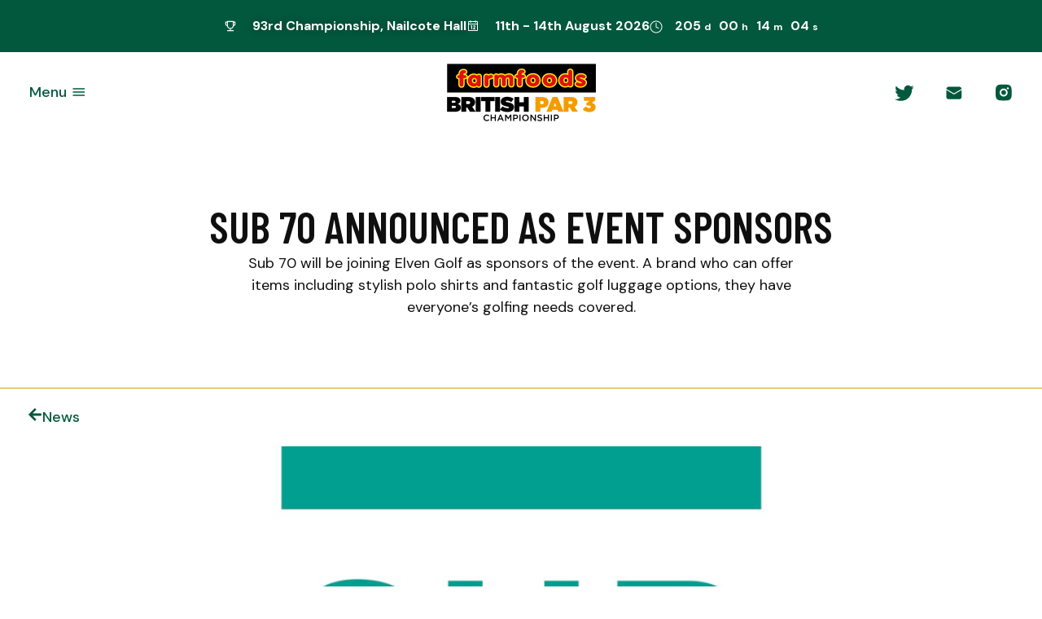

--- FILE ---
content_type: text/html; charset=UTF-8
request_url: https://britishpar3.com/news/sub-70-announced-as-event-sponsors/
body_size: 27045
content:
<!doctype html>
<html lang="en-GB">
<head>
	<meta charset="UTF-8">
	<meta name="viewport" content="width=device-width, initial-scale=1">
	<link rel="profile" href="https://gmpg.org/xfn/11">
	<meta name='robots' content='index, follow, max-image-preview:large, max-snippet:-1, max-video-preview:-1' />

	<!-- This site is optimized with the Yoast SEO plugin v23.1 - https://yoast.com/wordpress/plugins/seo/ -->
	<title>Sub 70 announced as event sponsors - Farmfoods British Par 3 Championship</title>
	<link rel="canonical" href="https://britishpar3.com/news/sub-70-announced-as-event-sponsors/" />
	<meta property="og:locale" content="en_GB" />
	<meta property="og:type" content="article" />
	<meta property="og:title" content="Sub 70 announced as event sponsors - Farmfoods British Par 3 Championship" />
	<meta property="og:description" content="Sub 70 will be joining Elven Golf as sponsors of the event. A brand who can offer items including stylish polo shirts and fantastic golf luggage options, they have everyone&rsquo;s golfing needs covered." />
	<meta property="og:url" content="https://britishpar3.com/news/sub-70-announced-as-event-sponsors/" />
	<meta property="og:site_name" content="Farmfoods British Par 3 Championship" />
	<meta property="article:published_time" content="2018-06-28T17:25:35+00:00" />
	<meta property="article:modified_time" content="2024-05-02T07:17:51+00:00" />
	<meta property="og:image" content="https://britishpar3.com/wp-content/uploads/2018/06/thumb-41-1.jpeg" />
	<meta property="og:image:width" content="1351" />
	<meta property="og:image:height" content="1953" />
	<meta property="og:image:type" content="image/jpeg" />
	<meta name="author" content="StJohn Krog" />
	<meta name="twitter:card" content="summary_large_image" />
	<meta name="twitter:creator" content="@BritishPar3" />
	<meta name="twitter:site" content="@BritishPar3" />
	<meta name="twitter:label1" content="Written by" />
	<meta name="twitter:data1" content="StJohn Krog" />
	<meta name="twitter:label2" content="Estimated reading time" />
	<meta name="twitter:data2" content="1 minute" />
	<script type="application/ld+json" class="yoast-schema-graph">{"@context":"https://schema.org","@graph":[{"@type":"Article","@id":"https://britishpar3.com/news/sub-70-announced-as-event-sponsors/#article","isPartOf":{"@id":"https://britishpar3.com/news/sub-70-announced-as-event-sponsors/"},"author":{"name":"StJohn Krog","@id":"https://britishpar3.com/#/schema/person/b60e8232ddb474e0fd52b4da353d5450"},"headline":"Sub 70 announced as event sponsors","datePublished":"2018-06-28T17:25:35+00:00","dateModified":"2024-05-02T07:17:51+00:00","mainEntityOfPage":{"@id":"https://britishpar3.com/news/sub-70-announced-as-event-sponsors/"},"wordCount":110,"commentCount":0,"publisher":{"@id":"https://britishpar3.com/#organization"},"image":{"@id":"https://britishpar3.com/news/sub-70-announced-as-event-sponsors/#primaryimage"},"thumbnailUrl":"https://britishpar3.com/wp-content/uploads/2018/06/thumb-41-1.jpeg","articleSection":["2018"],"inLanguage":"en-GB","potentialAction":[{"@type":"CommentAction","name":"Comment","target":["https://britishpar3.com/news/sub-70-announced-as-event-sponsors/#respond"]}]},{"@type":"WebPage","@id":"https://britishpar3.com/news/sub-70-announced-as-event-sponsors/","url":"https://britishpar3.com/news/sub-70-announced-as-event-sponsors/","name":"Sub 70 announced as event sponsors - Farmfoods British Par 3 Championship","isPartOf":{"@id":"https://britishpar3.com/#website"},"primaryImageOfPage":{"@id":"https://britishpar3.com/news/sub-70-announced-as-event-sponsors/#primaryimage"},"image":{"@id":"https://britishpar3.com/news/sub-70-announced-as-event-sponsors/#primaryimage"},"thumbnailUrl":"https://britishpar3.com/wp-content/uploads/2018/06/thumb-41-1.jpeg","datePublished":"2018-06-28T17:25:35+00:00","dateModified":"2024-05-02T07:17:51+00:00","breadcrumb":{"@id":"https://britishpar3.com/news/sub-70-announced-as-event-sponsors/#breadcrumb"},"inLanguage":"en-GB","potentialAction":[{"@type":"ReadAction","target":["https://britishpar3.com/news/sub-70-announced-as-event-sponsors/"]}]},{"@type":"ImageObject","inLanguage":"en-GB","@id":"https://britishpar3.com/news/sub-70-announced-as-event-sponsors/#primaryimage","url":"https://britishpar3.com/wp-content/uploads/2018/06/thumb-41-1.jpeg","contentUrl":"https://britishpar3.com/wp-content/uploads/2018/06/thumb-41-1.jpeg","width":1351,"height":1953},{"@type":"BreadcrumbList","@id":"https://britishpar3.com/news/sub-70-announced-as-event-sponsors/#breadcrumb","itemListElement":[{"@type":"ListItem","position":1,"name":"Home","item":"https://britishpar3.com/"},{"@type":"ListItem","position":2,"name":"Sub 70 announced as event sponsors"}]},{"@type":"WebSite","@id":"https://britishpar3.com/#website","url":"https://britishpar3.com/","name":"Farmfoods British Par Three","description":"","publisher":{"@id":"https://britishpar3.com/#organization"},"potentialAction":[{"@type":"SearchAction","target":{"@type":"EntryPoint","urlTemplate":"https://britishpar3.com/?s={search_term_string}"},"query-input":"required name=search_term_string"}],"inLanguage":"en-GB"},{"@type":"Organization","@id":"https://britishpar3.com/#organization","name":"Farmfoods British Par Three","url":"https://britishpar3.com/","logo":{"@type":"ImageObject","inLanguage":"en-GB","@id":"https://britishpar3.com/#/schema/logo/image/","url":"https://britishpar3.com/wp-content/uploads/2024/04/Farmfoods-logo-2023.png","contentUrl":"https://britishpar3.com/wp-content/uploads/2024/04/Farmfoods-logo-2023.png","width":2092,"height":930,"caption":"Farmfoods British Par Three"},"image":{"@id":"https://britishpar3.com/#/schema/logo/image/"},"sameAs":["https://x.com/BritishPar3","https://www.instagram.com/britishpar3/"]},{"@type":"Person","@id":"https://britishpar3.com/#/schema/person/b60e8232ddb474e0fd52b4da353d5450","name":"StJohn Krog","image":{"@type":"ImageObject","inLanguage":"en-GB","@id":"https://britishpar3.com/#/schema/person/image/","url":"https://secure.gravatar.com/avatar/18715725e7846444ecdfb11005e2a5cb?s=96&d=mm&r=g","contentUrl":"https://secure.gravatar.com/avatar/18715725e7846444ecdfb11005e2a5cb?s=96&d=mm&r=g","caption":"StJohn Krog"}}]}</script>
	<!-- / Yoast SEO plugin. -->


<script>
window._wpemojiSettings = {"baseUrl":"https:\/\/s.w.org\/images\/core\/emoji\/14.0.0\/72x72\/","ext":".png","svgUrl":"https:\/\/s.w.org\/images\/core\/emoji\/14.0.0\/svg\/","svgExt":".svg","source":{"concatemoji":"https:\/\/britishpar3.com\/wp-includes\/js\/wp-emoji-release.min.js?ver=50577bd50f2ccc5b178c5688a2ef9d59"}};
/*! This file is auto-generated */
!function(i,n){var o,s,e;function c(e){try{var t={supportTests:e,timestamp:(new Date).valueOf()};sessionStorage.setItem(o,JSON.stringify(t))}catch(e){}}function p(e,t,n){e.clearRect(0,0,e.canvas.width,e.canvas.height),e.fillText(t,0,0);var t=new Uint32Array(e.getImageData(0,0,e.canvas.width,e.canvas.height).data),r=(e.clearRect(0,0,e.canvas.width,e.canvas.height),e.fillText(n,0,0),new Uint32Array(e.getImageData(0,0,e.canvas.width,e.canvas.height).data));return t.every(function(e,t){return e===r[t]})}function u(e,t,n){switch(t){case"flag":return n(e,"\ud83c\udff3\ufe0f\u200d\u26a7\ufe0f","\ud83c\udff3\ufe0f\u200b\u26a7\ufe0f")?!1:!n(e,"\ud83c\uddfa\ud83c\uddf3","\ud83c\uddfa\u200b\ud83c\uddf3")&&!n(e,"\ud83c\udff4\udb40\udc67\udb40\udc62\udb40\udc65\udb40\udc6e\udb40\udc67\udb40\udc7f","\ud83c\udff4\u200b\udb40\udc67\u200b\udb40\udc62\u200b\udb40\udc65\u200b\udb40\udc6e\u200b\udb40\udc67\u200b\udb40\udc7f");case"emoji":return!n(e,"\ud83e\udef1\ud83c\udffb\u200d\ud83e\udef2\ud83c\udfff","\ud83e\udef1\ud83c\udffb\u200b\ud83e\udef2\ud83c\udfff")}return!1}function f(e,t,n){var r="undefined"!=typeof WorkerGlobalScope&&self instanceof WorkerGlobalScope?new OffscreenCanvas(300,150):i.createElement("canvas"),a=r.getContext("2d",{willReadFrequently:!0}),o=(a.textBaseline="top",a.font="600 32px Arial",{});return e.forEach(function(e){o[e]=t(a,e,n)}),o}function t(e){var t=i.createElement("script");t.src=e,t.defer=!0,i.head.appendChild(t)}"undefined"!=typeof Promise&&(o="wpEmojiSettingsSupports",s=["flag","emoji"],n.supports={everything:!0,everythingExceptFlag:!0},e=new Promise(function(e){i.addEventListener("DOMContentLoaded",e,{once:!0})}),new Promise(function(t){var n=function(){try{var e=JSON.parse(sessionStorage.getItem(o));if("object"==typeof e&&"number"==typeof e.timestamp&&(new Date).valueOf()<e.timestamp+604800&&"object"==typeof e.supportTests)return e.supportTests}catch(e){}return null}();if(!n){if("undefined"!=typeof Worker&&"undefined"!=typeof OffscreenCanvas&&"undefined"!=typeof URL&&URL.createObjectURL&&"undefined"!=typeof Blob)try{var e="postMessage("+f.toString()+"("+[JSON.stringify(s),u.toString(),p.toString()].join(",")+"));",r=new Blob([e],{type:"text/javascript"}),a=new Worker(URL.createObjectURL(r),{name:"wpTestEmojiSupports"});return void(a.onmessage=function(e){c(n=e.data),a.terminate(),t(n)})}catch(e){}c(n=f(s,u,p))}t(n)}).then(function(e){for(var t in e)n.supports[t]=e[t],n.supports.everything=n.supports.everything&&n.supports[t],"flag"!==t&&(n.supports.everythingExceptFlag=n.supports.everythingExceptFlag&&n.supports[t]);n.supports.everythingExceptFlag=n.supports.everythingExceptFlag&&!n.supports.flag,n.DOMReady=!1,n.readyCallback=function(){n.DOMReady=!0}}).then(function(){return e}).then(function(){var e;n.supports.everything||(n.readyCallback(),(e=n.source||{}).concatemoji?t(e.concatemoji):e.wpemoji&&e.twemoji&&(t(e.twemoji),t(e.wpemoji)))}))}((window,document),window._wpemojiSettings);
</script>
<link rel='stylesheet' id='sbi_styles-css' href='https://britishpar3.com/wp-content/plugins/instagram-feed/css/sbi-styles.min.css?ver=6.7.0' media='all' />
<style id='wp-emoji-styles-inline-css'>

	img.wp-smiley, img.emoji {
		display: inline !important;
		border: none !important;
		box-shadow: none !important;
		height: 1em !important;
		width: 1em !important;
		margin: 0 0.07em !important;
		vertical-align: -0.1em !important;
		background: none !important;
		padding: 0 !important;
	}
</style>
<link rel='stylesheet' id='wp-block-library-css' href='https://britishpar3.com/wp-includes/css/dist/block-library/style.min.css?ver=50577bd50f2ccc5b178c5688a2ef9d59' media='all' />
<style id='global-styles-inline-css'>
body{--wp--preset--color--black: #000000;--wp--preset--color--cyan-bluish-gray: #abb8c3;--wp--preset--color--white: #ffffff;--wp--preset--color--pale-pink: #f78da7;--wp--preset--color--vivid-red: #cf2e2e;--wp--preset--color--luminous-vivid-orange: #ff6900;--wp--preset--color--luminous-vivid-amber: #fcb900;--wp--preset--color--light-green-cyan: #7bdcb5;--wp--preset--color--vivid-green-cyan: #00d084;--wp--preset--color--pale-cyan-blue: #8ed1fc;--wp--preset--color--vivid-cyan-blue: #0693e3;--wp--preset--color--vivid-purple: #9b51e0;--wp--preset--gradient--vivid-cyan-blue-to-vivid-purple: linear-gradient(135deg,rgba(6,147,227,1) 0%,rgb(155,81,224) 100%);--wp--preset--gradient--light-green-cyan-to-vivid-green-cyan: linear-gradient(135deg,rgb(122,220,180) 0%,rgb(0,208,130) 100%);--wp--preset--gradient--luminous-vivid-amber-to-luminous-vivid-orange: linear-gradient(135deg,rgba(252,185,0,1) 0%,rgba(255,105,0,1) 100%);--wp--preset--gradient--luminous-vivid-orange-to-vivid-red: linear-gradient(135deg,rgba(255,105,0,1) 0%,rgb(207,46,46) 100%);--wp--preset--gradient--very-light-gray-to-cyan-bluish-gray: linear-gradient(135deg,rgb(238,238,238) 0%,rgb(169,184,195) 100%);--wp--preset--gradient--cool-to-warm-spectrum: linear-gradient(135deg,rgb(74,234,220) 0%,rgb(151,120,209) 20%,rgb(207,42,186) 40%,rgb(238,44,130) 60%,rgb(251,105,98) 80%,rgb(254,248,76) 100%);--wp--preset--gradient--blush-light-purple: linear-gradient(135deg,rgb(255,206,236) 0%,rgb(152,150,240) 100%);--wp--preset--gradient--blush-bordeaux: linear-gradient(135deg,rgb(254,205,165) 0%,rgb(254,45,45) 50%,rgb(107,0,62) 100%);--wp--preset--gradient--luminous-dusk: linear-gradient(135deg,rgb(255,203,112) 0%,rgb(199,81,192) 50%,rgb(65,88,208) 100%);--wp--preset--gradient--pale-ocean: linear-gradient(135deg,rgb(255,245,203) 0%,rgb(182,227,212) 50%,rgb(51,167,181) 100%);--wp--preset--gradient--electric-grass: linear-gradient(135deg,rgb(202,248,128) 0%,rgb(113,206,126) 100%);--wp--preset--gradient--midnight: linear-gradient(135deg,rgb(2,3,129) 0%,rgb(40,116,252) 100%);--wp--preset--font-size--small: 13px;--wp--preset--font-size--medium: 20px;--wp--preset--font-size--large: 36px;--wp--preset--font-size--x-large: 42px;--wp--preset--spacing--20: 0.44rem;--wp--preset--spacing--30: 0.67rem;--wp--preset--spacing--40: 1rem;--wp--preset--spacing--50: 1.5rem;--wp--preset--spacing--60: 2.25rem;--wp--preset--spacing--70: 3.38rem;--wp--preset--spacing--80: 5.06rem;--wp--preset--shadow--natural: 6px 6px 9px rgba(0, 0, 0, 0.2);--wp--preset--shadow--deep: 12px 12px 50px rgba(0, 0, 0, 0.4);--wp--preset--shadow--sharp: 6px 6px 0px rgba(0, 0, 0, 0.2);--wp--preset--shadow--outlined: 6px 6px 0px -3px rgba(255, 255, 255, 1), 6px 6px rgba(0, 0, 0, 1);--wp--preset--shadow--crisp: 6px 6px 0px rgba(0, 0, 0, 1);}body { margin: 0;--wp--style--global--content-size: 800px;--wp--style--global--wide-size: 1200px; }.wp-site-blocks > .alignleft { float: left; margin-right: 2em; }.wp-site-blocks > .alignright { float: right; margin-left: 2em; }.wp-site-blocks > .aligncenter { justify-content: center; margin-left: auto; margin-right: auto; }:where(.wp-site-blocks) > * { margin-block-start: 24px; margin-block-end: 0; }:where(.wp-site-blocks) > :first-child:first-child { margin-block-start: 0; }:where(.wp-site-blocks) > :last-child:last-child { margin-block-end: 0; }body { --wp--style--block-gap: 24px; }:where(body .is-layout-flow)  > :first-child:first-child{margin-block-start: 0;}:where(body .is-layout-flow)  > :last-child:last-child{margin-block-end: 0;}:where(body .is-layout-flow)  > *{margin-block-start: 24px;margin-block-end: 0;}:where(body .is-layout-constrained)  > :first-child:first-child{margin-block-start: 0;}:where(body .is-layout-constrained)  > :last-child:last-child{margin-block-end: 0;}:where(body .is-layout-constrained)  > *{margin-block-start: 24px;margin-block-end: 0;}:where(body .is-layout-flex) {gap: 24px;}:where(body .is-layout-grid) {gap: 24px;}body .is-layout-flow > .alignleft{float: left;margin-inline-start: 0;margin-inline-end: 2em;}body .is-layout-flow > .alignright{float: right;margin-inline-start: 2em;margin-inline-end: 0;}body .is-layout-flow > .aligncenter{margin-left: auto !important;margin-right: auto !important;}body .is-layout-constrained > .alignleft{float: left;margin-inline-start: 0;margin-inline-end: 2em;}body .is-layout-constrained > .alignright{float: right;margin-inline-start: 2em;margin-inline-end: 0;}body .is-layout-constrained > .aligncenter{margin-left: auto !important;margin-right: auto !important;}body .is-layout-constrained > :where(:not(.alignleft):not(.alignright):not(.alignfull)){max-width: var(--wp--style--global--content-size);margin-left: auto !important;margin-right: auto !important;}body .is-layout-constrained > .alignwide{max-width: var(--wp--style--global--wide-size);}body .is-layout-flex{display: flex;}body .is-layout-flex{flex-wrap: wrap;align-items: center;}body .is-layout-flex > *{margin: 0;}body .is-layout-grid{display: grid;}body .is-layout-grid > *{margin: 0;}body{padding-top: 0px;padding-right: 0px;padding-bottom: 0px;padding-left: 0px;}a:where(:not(.wp-element-button)){text-decoration: underline;}.wp-element-button, .wp-block-button__link{background-color: #32373c;border-width: 0;color: #fff;font-family: inherit;font-size: inherit;line-height: inherit;padding: calc(0.667em + 2px) calc(1.333em + 2px);text-decoration: none;}.has-black-color{color: var(--wp--preset--color--black) !important;}.has-cyan-bluish-gray-color{color: var(--wp--preset--color--cyan-bluish-gray) !important;}.has-white-color{color: var(--wp--preset--color--white) !important;}.has-pale-pink-color{color: var(--wp--preset--color--pale-pink) !important;}.has-vivid-red-color{color: var(--wp--preset--color--vivid-red) !important;}.has-luminous-vivid-orange-color{color: var(--wp--preset--color--luminous-vivid-orange) !important;}.has-luminous-vivid-amber-color{color: var(--wp--preset--color--luminous-vivid-amber) !important;}.has-light-green-cyan-color{color: var(--wp--preset--color--light-green-cyan) !important;}.has-vivid-green-cyan-color{color: var(--wp--preset--color--vivid-green-cyan) !important;}.has-pale-cyan-blue-color{color: var(--wp--preset--color--pale-cyan-blue) !important;}.has-vivid-cyan-blue-color{color: var(--wp--preset--color--vivid-cyan-blue) !important;}.has-vivid-purple-color{color: var(--wp--preset--color--vivid-purple) !important;}.has-black-background-color{background-color: var(--wp--preset--color--black) !important;}.has-cyan-bluish-gray-background-color{background-color: var(--wp--preset--color--cyan-bluish-gray) !important;}.has-white-background-color{background-color: var(--wp--preset--color--white) !important;}.has-pale-pink-background-color{background-color: var(--wp--preset--color--pale-pink) !important;}.has-vivid-red-background-color{background-color: var(--wp--preset--color--vivid-red) !important;}.has-luminous-vivid-orange-background-color{background-color: var(--wp--preset--color--luminous-vivid-orange) !important;}.has-luminous-vivid-amber-background-color{background-color: var(--wp--preset--color--luminous-vivid-amber) !important;}.has-light-green-cyan-background-color{background-color: var(--wp--preset--color--light-green-cyan) !important;}.has-vivid-green-cyan-background-color{background-color: var(--wp--preset--color--vivid-green-cyan) !important;}.has-pale-cyan-blue-background-color{background-color: var(--wp--preset--color--pale-cyan-blue) !important;}.has-vivid-cyan-blue-background-color{background-color: var(--wp--preset--color--vivid-cyan-blue) !important;}.has-vivid-purple-background-color{background-color: var(--wp--preset--color--vivid-purple) !important;}.has-black-border-color{border-color: var(--wp--preset--color--black) !important;}.has-cyan-bluish-gray-border-color{border-color: var(--wp--preset--color--cyan-bluish-gray) !important;}.has-white-border-color{border-color: var(--wp--preset--color--white) !important;}.has-pale-pink-border-color{border-color: var(--wp--preset--color--pale-pink) !important;}.has-vivid-red-border-color{border-color: var(--wp--preset--color--vivid-red) !important;}.has-luminous-vivid-orange-border-color{border-color: var(--wp--preset--color--luminous-vivid-orange) !important;}.has-luminous-vivid-amber-border-color{border-color: var(--wp--preset--color--luminous-vivid-amber) !important;}.has-light-green-cyan-border-color{border-color: var(--wp--preset--color--light-green-cyan) !important;}.has-vivid-green-cyan-border-color{border-color: var(--wp--preset--color--vivid-green-cyan) !important;}.has-pale-cyan-blue-border-color{border-color: var(--wp--preset--color--pale-cyan-blue) !important;}.has-vivid-cyan-blue-border-color{border-color: var(--wp--preset--color--vivid-cyan-blue) !important;}.has-vivid-purple-border-color{border-color: var(--wp--preset--color--vivid-purple) !important;}.has-vivid-cyan-blue-to-vivid-purple-gradient-background{background: var(--wp--preset--gradient--vivid-cyan-blue-to-vivid-purple) !important;}.has-light-green-cyan-to-vivid-green-cyan-gradient-background{background: var(--wp--preset--gradient--light-green-cyan-to-vivid-green-cyan) !important;}.has-luminous-vivid-amber-to-luminous-vivid-orange-gradient-background{background: var(--wp--preset--gradient--luminous-vivid-amber-to-luminous-vivid-orange) !important;}.has-luminous-vivid-orange-to-vivid-red-gradient-background{background: var(--wp--preset--gradient--luminous-vivid-orange-to-vivid-red) !important;}.has-very-light-gray-to-cyan-bluish-gray-gradient-background{background: var(--wp--preset--gradient--very-light-gray-to-cyan-bluish-gray) !important;}.has-cool-to-warm-spectrum-gradient-background{background: var(--wp--preset--gradient--cool-to-warm-spectrum) !important;}.has-blush-light-purple-gradient-background{background: var(--wp--preset--gradient--blush-light-purple) !important;}.has-blush-bordeaux-gradient-background{background: var(--wp--preset--gradient--blush-bordeaux) !important;}.has-luminous-dusk-gradient-background{background: var(--wp--preset--gradient--luminous-dusk) !important;}.has-pale-ocean-gradient-background{background: var(--wp--preset--gradient--pale-ocean) !important;}.has-electric-grass-gradient-background{background: var(--wp--preset--gradient--electric-grass) !important;}.has-midnight-gradient-background{background: var(--wp--preset--gradient--midnight) !important;}.has-small-font-size{font-size: var(--wp--preset--font-size--small) !important;}.has-medium-font-size{font-size: var(--wp--preset--font-size--medium) !important;}.has-large-font-size{font-size: var(--wp--preset--font-size--large) !important;}.has-x-large-font-size{font-size: var(--wp--preset--font-size--x-large) !important;}
.wp-block-navigation a:where(:not(.wp-element-button)){color: inherit;}
.wp-block-pullquote{font-size: 1.5em;line-height: 1.6;}
</style>
<link rel='stylesheet' id='ctf_styles-css' href='https://britishpar3.com/wp-content/plugins/custom-twitter-feeds/css/ctf-styles.min.css?ver=2.2.5' media='all' />
<link rel='stylesheet' id='searchandfilter-css' href='https://britishpar3.com/wp-content/plugins/search-filter/style.css?ver=1' media='all' />
<link rel='stylesheet' id='mc4wp-form-themes-css' href='https://britishpar3.com/wp-content/plugins/mailchimp-for-wp/assets/css/form-themes.css?ver=4.10.1' media='all' />
<link rel='stylesheet' id='hello-elementor-css' href='https://britishpar3.com/wp-content/themes/hello-elementor/style.min.css?ver=3.3.0' media='all' />
<link rel='stylesheet' id='hello-elementor-theme-style-css' href='https://britishpar3.com/wp-content/themes/hello-elementor/theme.min.css?ver=3.3.0' media='all' />
<link rel='stylesheet' id='hello-elementor-header-footer-css' href='https://britishpar3.com/wp-content/themes/hello-elementor/header-footer.min.css?ver=3.3.0' media='all' />
<link rel='stylesheet' id='elementor-frontend-css' href='https://britishpar3.com/wp-content/plugins/elementor/assets/css/frontend.min.css?ver=3.27.6' media='all' />
<link rel='stylesheet' id='elementor-post-7-css' href='https://britishpar3.com/wp-content/uploads/elementor/css/post-7.css?ver=1740126533' media='all' />
<link rel='stylesheet' id='widget-icon-list-css' href='https://britishpar3.com/wp-content/plugins/elementor/assets/css/widget-icon-list.min.css?ver=3.27.6' media='all' />
<link rel='stylesheet' id='widget-countdown-css' href='https://britishpar3.com/wp-content/plugins/elementor-pro/assets/css/widget-countdown.min.css?ver=3.27.4' media='all' />
<link rel='stylesheet' id='widget-heading-css' href='https://britishpar3.com/wp-content/plugins/elementor/assets/css/widget-heading.min.css?ver=3.27.6' media='all' />
<link rel='stylesheet' id='widget-nav-menu-css' href='https://britishpar3.com/wp-content/plugins/elementor-pro/assets/css/widget-nav-menu.min.css?ver=3.27.4' media='all' />
<link rel='stylesheet' id='e-animation-fadeIn-css' href='https://britishpar3.com/wp-content/plugins/elementor/assets/lib/animations/styles/fadeIn.min.css?ver=3.27.6' media='all' />
<link rel='stylesheet' id='widget-mega-menu-css' href='https://britishpar3.com/wp-content/plugins/elementor-pro/assets/css/widget-mega-menu.min.css?ver=3.27.4' media='all' />
<link rel='stylesheet' id='widget-image-css' href='https://britishpar3.com/wp-content/plugins/elementor/assets/css/widget-image.min.css?ver=3.27.6' media='all' />
<link rel='stylesheet' id='widget-text-editor-css' href='https://britishpar3.com/wp-content/plugins/elementor/assets/css/widget-text-editor.min.css?ver=3.27.6' media='all' />
<link rel='stylesheet' id='sbistyles-css' href='https://britishpar3.com/wp-content/plugins/instagram-feed/css/sbi-styles.min.css?ver=6.7.0' media='all' />
<link rel='stylesheet' id='elementor-post-15-css' href='https://britishpar3.com/wp-content/uploads/elementor/css/post-15.css?ver=1768391781' media='all' />
<link rel='stylesheet' id='elementor-post-607-css' href='https://britishpar3.com/wp-content/uploads/elementor/css/post-607.css?ver=1740126534' media='all' />
<link rel='stylesheet' id='elementor-post-1603-css' href='https://britishpar3.com/wp-content/uploads/elementor/css/post-1603.css?ver=1740127520' media='all' />
<link rel='stylesheet' id='hello-elementor-child-style-css' href='https://britishpar3.com/wp-content/themes/hello-theme-child-master/style.css?ver=2.0.0' media='all' />
<link rel='stylesheet' id='google-fonts-1-css' href='https://fonts.googleapis.com/css?family=Barlow+Condensed%3A100%2C100italic%2C200%2C200italic%2C300%2C300italic%2C400%2C400italic%2C500%2C500italic%2C600%2C600italic%2C700%2C700italic%2C800%2C800italic%2C900%2C900italic%7CDM+Sans%3A100%2C100italic%2C200%2C200italic%2C300%2C300italic%2C400%2C400italic%2C500%2C500italic%2C600%2C600italic%2C700%2C700italic%2C800%2C800italic%2C900%2C900italic%7CLato%3A100%2C100italic%2C200%2C200italic%2C300%2C300italic%2C400%2C400italic%2C500%2C500italic%2C600%2C600italic%2C700%2C700italic%2C800%2C800italic%2C900%2C900italic&#038;display=swap&#038;ver=50577bd50f2ccc5b178c5688a2ef9d59' media='all' />
<link rel="preconnect" href="https://fonts.gstatic.com/" crossorigin><script src="https://britishpar3.com/wp-content/plugins/easy-twitter-feeds/assets/js/widget.js?ver=1.2.10" id="widget-js-js"></script>
<script src="https://britishpar3.com/wp-includes/js/jquery/jquery.min.js?ver=3.7.1" id="jquery-core-js"></script>
<script src="https://britishpar3.com/wp-includes/js/jquery/jquery-migrate.min.js?ver=3.4.1" id="jquery-migrate-js"></script>
<link rel="https://api.w.org/" href="https://britishpar3.com/wp-json/" /><link rel="alternate" type="application/json" href="https://britishpar3.com/wp-json/wp/v2/posts/2921" /><link rel="EditURI" type="application/rsd+xml" title="RSD" href="https://britishpar3.com/xmlrpc.php?rsd" />

<link rel='shortlink' href='https://britishpar3.com/?p=2921' />
<link rel="alternate" type="application/json+oembed" href="https://britishpar3.com/wp-json/oembed/1.0/embed?url=https%3A%2F%2Fbritishpar3.com%2Fnews%2Fsub-70-announced-as-event-sponsors%2F" />
<link rel="alternate" type="text/xml+oembed" href="https://britishpar3.com/wp-json/oembed/1.0/embed?url=https%3A%2F%2Fbritishpar3.com%2Fnews%2Fsub-70-announced-as-event-sponsors%2F&#038;format=xml" />
<!-- Google Tag Manager -->
<script>(function(w,d,s,l,i){w[l]=w[l]||[];w[l].push({'gtm.start':
new Date().getTime(),event:'gtm.js'});var f=d.getElementsByTagName(s)[0],
j=d.createElement(s),dl=l!='dataLayer'?'&l='+l:'';j.async=true;j.src=
'https://www.googletagmanager.com/gtm.js?id='+i+dl;f.parentNode.insertBefore(j,f);
})(window,document,'script','dataLayer','GTM-58P76J53');</script>
<!-- End Google Tag Manager --><meta name="description" content="Sub 70 will be joining Elven Golf as sponsors of the event. A brand who can offer items including stylish polo shirts and fantastic golf luggage options, they have everyone&rsquo;s golfing needs covered.">
<meta name="generator" content="Elementor 3.27.6; features: e_font_icon_svg, additional_custom_breakpoints; settings: css_print_method-external, google_font-enabled, font_display-swap">
<style type="text/css" id="filter-everything-inline-css">.wpc-orderby-select{width:100%}.wpc-filters-open-button-container{display:none}.wpc-debug-message{padding:16px;font-size:14px;border:1px dashed #ccc;margin-bottom:20px}.wpc-debug-title{visibility:hidden}.wpc-button-inner,.wpc-chip-content{display:flex;align-items:center}.wpc-icon-html-wrapper{position:relative;margin-right:10px;top:2px}.wpc-icon-html-wrapper span{display:block;height:1px;width:18px;border-radius:3px;background:#2c2d33;margin-bottom:4px;position:relative}span.wpc-icon-line-1:after,span.wpc-icon-line-2:after,span.wpc-icon-line-3:after{content:"";display:block;width:3px;height:3px;border:1px solid #2c2d33;background-color:#fff;position:absolute;top:-2px;box-sizing:content-box}span.wpc-icon-line-3:after{border-radius:50%;left:2px}span.wpc-icon-line-1:after{border-radius:50%;left:5px}span.wpc-icon-line-2:after{border-radius:50%;left:12px}body .wpc-filters-open-button-container a.wpc-filters-open-widget,body .wpc-filters-open-button-container a.wpc-open-close-filters-button{display:inline-block;text-align:left;border:1px solid #2c2d33;border-radius:2px;line-height:1.5;padding:7px 12px;background-color:transparent;color:#2c2d33;box-sizing:border-box;text-decoration:none!important;font-weight:400;transition:none;position:relative}@media screen and (max-width:768px){.wpc_show_bottom_widget .wpc-filters-open-button-container,.wpc_show_open_close_button .wpc-filters-open-button-container{display:block}.wpc_show_bottom_widget .wpc-filters-open-button-container{margin-top:1em;margin-bottom:1em}}</style>
			<style>
				.e-con.e-parent:nth-of-type(n+4):not(.e-lazyloaded):not(.e-no-lazyload),
				.e-con.e-parent:nth-of-type(n+4):not(.e-lazyloaded):not(.e-no-lazyload) * {
					background-image: none !important;
				}
				@media screen and (max-height: 1024px) {
					.e-con.e-parent:nth-of-type(n+3):not(.e-lazyloaded):not(.e-no-lazyload),
					.e-con.e-parent:nth-of-type(n+3):not(.e-lazyloaded):not(.e-no-lazyload) * {
						background-image: none !important;
					}
				}
				@media screen and (max-height: 640px) {
					.e-con.e-parent:nth-of-type(n+2):not(.e-lazyloaded):not(.e-no-lazyload),
					.e-con.e-parent:nth-of-type(n+2):not(.e-lazyloaded):not(.e-no-lazyload) * {
						background-image: none !important;
					}
				}
			</style>
			<link rel="icon" href="https://britishpar3.com/wp-content/uploads/2024/05/Bp3-Favicon.svg" sizes="32x32" />
<link rel="icon" href="https://britishpar3.com/wp-content/uploads/2024/05/Bp3-Favicon.svg" sizes="192x192" />
<link rel="apple-touch-icon" href="https://britishpar3.com/wp-content/uploads/2024/05/Bp3-Favicon.svg" />
<meta name="msapplication-TileImage" content="https://britishpar3.com/wp-content/uploads/2024/05/Bp3-Favicon.svg" />
		<style id="wp-custom-css">
			
.filter-by-year h5{
	display: none;
}

.filter-by-year .elementor-widget-container form {
	border: 1px solid #CCCED0 !important;
	border-radius: 10px !important;
	box-sizing: none !important;
	padding: 8px 16px;
}


.filter-by-year .postform{
	border: none;
	border-radius: 10px !important;
	box-sizing: none !important;
	padding: 0;
}

.news-search .elementor-search-form__icon{
	padding-left: 0 !important;
}

.news-search:focus-within{
	outline-style: none !important;
}


p{
	margin: 0;
}

/* Header */

/* .countdown .elementor-countdown-wrapper::before {
    content: '';
    background-image: url('/wp-content/uploads/2024/04/clock.svg');
    background-size: contain; 
    background-repeat: no-repeat; 
    display: inline-block; 
    width: 16px; 
    height: 16px; 
    margin-right: 15px;
    background-position: center center;
   margin-top: 5px;

}


.countdown .elementor-countdown-wrapper {
    position: relative; 
    display: flex;
} */

/* HOME PAGE */


/* Hero Section */

.home-hero .swiper-pagination-bullet{
	margin: 0 0 0 8!important;
}

/* Countdown Section */

.countdown-container{
	box-shadow: 0px 2px 10px 0px #00000020;

}

@media screen and (max-width:767px){
.home-countdown .elementor-countdown-wrapper{
	display: flex;
	flex-wrap: wrap;
	row-gap: 10px !important;
	column-gap: 10px !important;
}
.home-countdown .elementor-countdown-wrapper .elementor-countdown-item{
	margin: 0 !important;
}
}

/* Explore, Watch, Sponsor Section */

.e-n-accordion #first-item .e-n-accordion-item-title-header:before {
	content: "01";
	font-family: DM Sans;
	font-size: 24px;
	font-weight: 400;
	line-height: 28.8px;
	text-align: left;
	padding-right: 30px;
	
}

.e-n-accordion #second-item .e-n-accordion-item-title-header:before {
	content: "02";
	font-family: DM Sans;
	font-size: 24px;
	font-weight: 400;
	line-height: 28.8px;
	text-align: left;
	padding-right: 30px;
	
}

.e-n-accordion #third-item .e-n-accordion-item-title-header:before {
	content: "03";
	font-family: DM Sans;
	font-size: 24px;
	font-weight: 400;
	line-height: 28.8px;
	text-align: left;
	padding-right: 30px;
	
}

.e-n-accordion #fourth-item .e-n-accordion-item-title-header:before {
	content: "04";
	font-family: DM Sans;
	font-size: 24px;
	font-weight: 400;
	line-height: 28.8px;
	text-align: left;
	padding-right: 30px;
	
}

@media screen and (max-width:1024px){
	
.e-n-accordion #first-item .e-n-accordion-item-title-header:before, .e-n-accordion #second-item .e-n-accordion-item-title-header:before, .e-n-accordion #third-item .e-n-accordion-item-title-header:before, .e-n-accordion #fourth-item .e-n-accordion-item-title-header:before {
	font-size: 20px;
}

}

/* Blog Section */

.blog-button:hover .elementor-button-icon svg{
	stroke: #01583C;
}

/* Subscribe for exclusive- Section */

.subcribe-form .elementor-button svg{
	display: flex !important;
}

.subcribe-form .elementor-button svg path{
	fill: none !important;
}

.subcribe-form .elementor-field-option{
	display: flex;
	column-gap: 5px !important;
}

@media screen and (min-width: 1025px){
.subcribe-form .e-form__buttons{
	position: absolute;
	margin-bottom: 0px;
	right: 0px;
	bottom: 15px;
}
}
/* 
.scrolling-logo .swiper-slide-image{
	max-height: 60px;
} */


.scrolling-logo .swiper-wrapper{
-webkit-transition-timing-function: linear !important;
transition-timing-function: linear !important;
}

/*End of Home*/

/* Blog Loop */


@media screen and (max-width: 767px){
.loop-image-container{
	background: none!important;
}
}

/* Professionals Page */

/* .professional-slide .elementor-slide-description{
	max-width: 520px;
} */

.professional-slide .swiper-slide-inner{
	max-width: 1300px;
}

.professional-slide .elementor-button{
	padding: 17px 50px 17px 50px;
}

@media screen and (max-width:767px){
	.professional-slide .swiper-slide-contents{
	max-width: 100% !important;
	}
	
}




/* Player Loop */
.player-name .elementor-heading-title{
	background-color: #ffffff;
	display: inline-block;
	padding: 10px 20px;
	box-shadow: 0px 5px 25px 0px #0000001A;

}

/* End of Player Loop */

/* Events History Page */

.events-tab .e-n-tab-title{
	box-shadow: 0px 5px 25px 0px #0000001A !important;
}

/* End of Events History Page */

/* Course video page */

.elementor-widget-video-playlist .e-tabs-header{
	border-bottom: 1px solid #DF991A !important;
	margin-bottom: 35px;
}

.elementor-widget-video-playlist.elementor-layout-end .e-tabs-main-area{
	column-gap: 100px;
}

@media screen and (max-width: 1024px) {
    .elementor-widget-video-playlist.elementor-layout-end .e-tabs-main-area {
        column-gap: 50px !important; 
    }
}
/* End of course video */

/* Testimonial */

.testimonial{
	box-shadow: 0px 4px 4px 0px #99999940;

}

.yellow-link a{
	color: #01583C;
}

.yellow-link h3, h2{
	font-family: DM Sans;
	font-size: 14px;
	font-weight: 600;
	line-height: 1.5em;
}

/* Post Single Page*/

.post-text a{
		color: #01583C;
}

.post-text p{
	padding-bottom: 20px;
}


/* Contact Page */

.contact-form .elementor-button svg{
	display: flex !important;
}

.contact-form .elementor-button svg path {
    fill: none !important;
    stroke: #ffffff;
    transition: stroke 0.1s ease;
}


.contact-form .elementor-button:hover svg path {
    stroke: #01583C;
}

.contact-form .elementor-field-subgroup label a{
	color: #01583C !important;
}

.contact-form .elementor-field-group-email input, .elementor-field-group-company input, .elementor-field-group-message textarea{
    padding-left: 30px;
}


.contact-form  .elementor-field-group-email::after {
   position: absolute;
    top: 9px;
    bottom: 0px;
    width: 40px;
    height: 40px;
    background: url('/wp-content/uploads/2024/04/octicon_mail-24-2.svg') no-repeat; 
    background-size: cover;
    content: "";
    z-index: 99;
	width: 20px;
	height: 20px;
}

.contact-form .elementor-field-group-company::after{
   position: absolute;
    top: 9px;
    bottom: 0px;
    width: 40px;
    height: 40px;
    background: url('/wp-content/uploads/2024/04/mdi_company.svg') no-repeat; 
    background-size: cover;
    content: "";
    z-index: 99;
	width: 20px;
	height: 20px;
}

.contact-form .elementor-field-group-message::after {
   position: absolute;
    top: 9px;
    bottom: 0px;
    width: 40px;
    height: 40px;
    background: url('/wp-content/uploads/2024/04/la_pen.svg') no-repeat; 
    background-size: cover;
    content: "";
    z-index: 99;
	width: 20px;
	height: 20px;
}

/* Partners */


.logo{
	box-shadow: 0px 4px 4px 0px #99999940;
}		</style>
		</head>
<body class="post-template-default single single-post postid-2921 single-format-standard wp-embed-responsive theme-default elementor-default elementor-kit-7 elementor-page-1603">

<!-- Google Tag Manager (noscript) -->
<noscript><iframe src="https://www.googletagmanager.com/ns.html?id=GTM-58P76J53"
height="0" width="0" style="display:none;visibility:hidden"></iframe></noscript>
<!-- End Google Tag Manager (noscript) -->
<a class="skip-link screen-reader-text" href="#content">Skip to content</a>

		<div data-elementor-type="header" data-elementor-id="15" class="elementor elementor-15 elementor-location-header" data-elementor-post-type="elementor_library">
			<div class="elementor-element elementor-element-3aaeb73 e-flex e-con-boxed e-con e-parent" data-id="3aaeb73" data-element_type="container" data-settings="{&quot;background_background&quot;:&quot;classic&quot;}">
					<div class="e-con-inner">
				<div class="elementor-element elementor-element-25ba74e elementor-icon-list--layout-inline elementor-mobile-align-center elementor-hidden-tablet elementor-hidden-mobile elementor-list-item-link-full_width elementor-widget elementor-widget-icon-list" data-id="25ba74e" data-element_type="widget" data-widget_type="icon-list.default">
				<div class="elementor-widget-container">
							<ul class="elementor-icon-list-items elementor-inline-items">
							<li class="elementor-icon-list-item elementor-inline-item">
											<span class="elementor-icon-list-icon">
							<svg xmlns="http://www.w3.org/2000/svg" width="16" height="16" viewBox="0 0 16 16" fill="none"><path d="M13.5625 2.5H12.125V1.875C12.125 1.80625 12.0688 1.75 12 1.75H4C3.93125 1.75 3.875 1.80625 3.875 1.875V2.5H2.4375C2.25516 2.5 2.0803 2.57243 1.95136 2.70136C1.82243 2.8303 1.75 3.00516 1.75 3.1875V5.5C1.75 6.77656 2.6875 7.8375 3.90937 8.03125C4.15156 9.84688 5.60938 11.2766 7.4375 11.4766V13.1203H4.375C4.09844 13.1203 3.875 13.3438 3.875 13.6203V14.125C3.875 14.1938 3.93125 14.25 4 14.25H12C12.0688 14.25 12.125 14.1938 12.125 14.125V13.6203C12.125 13.3438 11.9016 13.1203 11.625 13.1203H8.5625V11.4766C10.3906 11.2766 11.8484 9.84688 12.0906 8.03125C13.3125 7.8375 14.25 6.77656 14.25 5.5V3.1875C14.25 3.00516 14.1776 2.8303 14.0486 2.70136C13.9197 2.57243 13.7448 2.5 13.5625 2.5ZM2.875 5.5V3.625H3.875V6.86875C3.58476 6.77604 3.33149 6.5935 3.15175 6.34748C2.97201 6.10146 2.87509 5.80469 2.875 5.5ZM11 7.5C11 8.26719 10.7016 8.99062 10.1578 9.53281C9.61406 10.0766 8.89219 10.375 8.125 10.375H7.875C7.10781 10.375 6.38438 10.0766 5.84219 9.53281C5.29844 8.98906 5 8.26719 5 7.5V2.875H11V7.5ZM13.125 5.5C13.125 6.14062 12.7047 6.68438 12.125 6.86875V3.625H13.125V5.5Z" fill="white"></path></svg>						</span>
										<span class="elementor-icon-list-text">93rd Championship, Nailcote Hall</span>
									</li>
						</ul>
						</div>
				</div>
				<div class="elementor-element elementor-element-6b0a8a4 elementor-icon-list--layout-inline elementor-mobile-align-center elementor-list-item-link-full_width elementor-widget elementor-widget-icon-list" data-id="6b0a8a4" data-element_type="widget" data-widget_type="icon-list.default">
				<div class="elementor-widget-container">
							<ul class="elementor-icon-list-items elementor-inline-items">
							<li class="elementor-icon-list-item elementor-inline-item">
											<span class="elementor-icon-list-icon">
							<svg xmlns="http://www.w3.org/2000/svg" width="16" height="16" viewBox="0 0 16 16" fill="none"><path d="M13 2H11.5V1.5C11.5 1.36739 11.4473 1.24021 11.3536 1.14645C11.2598 1.05268 11.1326 1 11 1C10.8674 1 10.7402 1.05268 10.6464 1.14645C10.5527 1.24021 10.5 1.36739 10.5 1.5V2H5.5V1.5C5.5 1.36739 5.44732 1.24021 5.35355 1.14645C5.25979 1.05268 5.13261 1 5 1C4.86739 1 4.74021 1.05268 4.64645 1.14645C4.55268 1.24021 4.5 1.36739 4.5 1.5V2H3C2.73478 2 2.48043 2.10536 2.29289 2.29289C2.10536 2.48043 2 2.73478 2 3V13C2 13.2652 2.10536 13.5196 2.29289 13.7071C2.48043 13.8946 2.73478 14 3 14H13C13.2652 14 13.5196 13.8946 13.7071 13.7071C13.8946 13.5196 14 13.2652 14 13V3C14 2.73478 13.8946 2.48043 13.7071 2.29289C13.5196 2.10536 13.2652 2 13 2ZM4.5 3V3.5C4.5 3.63261 4.55268 3.75979 4.64645 3.85355C4.74021 3.94732 4.86739 4 5 4C5.13261 4 5.25979 3.94732 5.35355 3.85355C5.44732 3.75979 5.5 3.63261 5.5 3.5V3H10.5V3.5C10.5 3.63261 10.5527 3.75979 10.6464 3.85355C10.7402 3.94732 10.8674 4 11 4C11.1326 4 11.2598 3.94732 11.3536 3.85355C11.4473 3.75979 11.5 3.63261 11.5 3.5V3H13V5H3V3H4.5ZM13 13H3V6H13V13ZM7 7.5V11.5C7 11.6326 6.94732 11.7598 6.85355 11.8536C6.75979 11.9473 6.63261 12 6.5 12C6.36739 12 6.24021 11.9473 6.14645 11.8536C6.05268 11.7598 6 11.6326 6 11.5V8.30875L5.72375 8.4475C5.60507 8.50684 5.46767 8.51661 5.34178 8.47465C5.2159 8.43268 5.11184 8.34243 5.0525 8.22375C4.99316 8.10507 4.98339 7.96767 5.02535 7.84178C5.06732 7.7159 5.15757 7.61184 5.27625 7.5525L6.27625 7.0525C6.35251 7.01434 6.43726 6.99632 6.52244 7.00015C6.60763 7.00397 6.69042 7.02952 6.76295 7.07437C6.83548 7.11921 6.89533 7.18186 6.93682 7.25636C6.97831 7.33086 7.00006 7.41473 7 7.5ZM10.6975 9.40312L9.5 11H10.5C10.6326 11 10.7598 11.0527 10.8536 11.1464C10.9473 11.2402 11 11.3674 11 11.5C11 11.6326 10.9473 11.7598 10.8536 11.8536C10.7598 11.9473 10.6326 12 10.5 12H8.5C8.40714 12 8.31612 11.9741 8.23713 11.9253C8.15815 11.8765 8.09431 11.8067 8.05279 11.7236C8.01126 11.6406 7.99368 11.5476 8.00202 11.4551C8.01036 11.3626 8.04429 11.2743 8.1 11.2L9.89875 8.80188C9.93966 8.74741 9.96902 8.68515 9.98501 8.61893C10.001 8.55271 10.0033 8.48392 9.99173 8.41679C9.98018 8.34965 9.95503 8.28558 9.91783 8.22852C9.88062 8.17145 9.83215 8.12259 9.77538 8.08493C9.71862 8.04727 9.65475 8.02161 9.58771 8.00952C9.52067 7.99743 9.45187 7.99916 9.38552 8.01462C9.31917 8.03008 9.25669 8.05893 9.20189 8.09941C9.1471 8.13988 9.10115 8.19113 9.06688 8.25C9.03501 8.30868 8.99172 8.36038 8.93955 8.40205C8.88739 8.44373 8.8274 8.47453 8.76314 8.49265C8.69887 8.51076 8.63163 8.51582 8.56538 8.50753C8.49913 8.49924 8.43521 8.47776 8.37739 8.44436C8.31957 8.41097 8.26903 8.36633 8.22874 8.31308C8.18846 8.25984 8.15925 8.19906 8.14283 8.13434C8.12641 8.06962 8.12312 8.00227 8.13316 7.93626C8.14319 7.87025 8.16634 7.80692 8.20125 7.75C8.36641 7.46418 8.62125 7.24083 8.92626 7.11456C9.23127 6.9883 9.56941 6.96617 9.88827 7.05162C10.2071 7.13707 10.4889 7.32531 10.6899 7.58717C10.8909 7.84904 10.9999 8.16989 11 8.5C11.0011 8.82609 10.8948 9.14346 10.6975 9.40312Z" fill="white"></path></svg>						</span>
										<span class="elementor-icon-list-text">11th - 14th August 2026</span>
									</li>
						</ul>
						</div>
				</div>
				<div class="elementor-element elementor-element-12e7324 elementor-countdown--label-inline countdown elementor-hidden-mobile elementor-widget elementor-widget-countdown" data-id="12e7324" data-element_type="widget" data-widget_type="countdown.default">
				<div class="elementor-widget-container">
							<div class="elementor-countdown-wrapper" data-date="1786435200">
			<div class="elementor-countdown-item"><span class="elementor-countdown-digits elementor-countdown-days"></span> <span class="elementor-countdown-label">d</span></div><div class="elementor-countdown-item"><span class="elementor-countdown-digits elementor-countdown-hours"></span> <span class="elementor-countdown-label">h</span></div><div class="elementor-countdown-item"><span class="elementor-countdown-digits elementor-countdown-minutes"></span> <span class="elementor-countdown-label">m</span></div><div class="elementor-countdown-item"><span class="elementor-countdown-digits elementor-countdown-seconds"></span> <span class="elementor-countdown-label">s</span></div>		</div>
						</div>
				</div>
					</div>
				</div>
		<div class="elementor-element elementor-element-235da8c e-flex e-con-boxed e-con e-parent" data-id="235da8c" data-element_type="container">
					<div class="e-con-inner">
		<div class="elementor-element elementor-element-ced6e83 e-con-full e-flex e-con e-child" data-id="ced6e83" data-element_type="container">
				<div class="elementor-element elementor-element-6fc93b9 e-n-menu-none e-full_width e-n-menu-layout-horizontal elementor-widget elementor-widget-n-menu" data-id="6fc93b9" data-element_type="widget" data-settings="{&quot;menu_items&quot;:[{&quot;item_title&quot;:&quot;Menu&quot;,&quot;_id&quot;:&quot;a77ef86&quot;,&quot;item_dropdown_content&quot;:&quot;yes&quot;,&quot;item_link&quot;:{&quot;url&quot;:&quot;&quot;,&quot;is_external&quot;:&quot;&quot;,&quot;nofollow&quot;:&quot;&quot;,&quot;custom_attributes&quot;:&quot;&quot;},&quot;item_icon&quot;:{&quot;value&quot;:&quot;&quot;,&quot;library&quot;:&quot;&quot;},&quot;item_icon_active&quot;:null,&quot;element_id&quot;:&quot;&quot;}],&quot;item_position_horizontal&quot;:&quot;start&quot;,&quot;open_on&quot;:&quot;click&quot;,&quot;open_animation&quot;:&quot;fadeIn&quot;,&quot;menu_item_title_distance_from_content&quot;:{&quot;unit&quot;:&quot;px&quot;,&quot;size&quot;:27,&quot;sizes&quot;:[]},&quot;breakpoint_selector&quot;:&quot;none&quot;,&quot;menu_item_title_distance_from_content_mobile&quot;:{&quot;unit&quot;:&quot;px&quot;,&quot;size&quot;:0,&quot;sizes&quot;:[]},&quot;content_width&quot;:&quot;full_width&quot;,&quot;item_layout&quot;:&quot;horizontal&quot;,&quot;horizontal_scroll&quot;:&quot;disable&quot;,&quot;menu_item_title_distance_from_content_tablet&quot;:{&quot;unit&quot;:&quot;px&quot;,&quot;size&quot;:&quot;&quot;,&quot;sizes&quot;:[]}}" data-widget_type="mega-menu.default">
				<div class="elementor-widget-container">
							<nav class="e-n-menu" data-widget-number="117" aria-label="Menu">
					<button class="e-n-menu-toggle" id="menu-toggle-117" aria-haspopup="true" aria-expanded="false" aria-controls="menubar-117" aria-label="Menu Toggle">
			<span class="e-n-menu-toggle-icon e-open">
				<svg class="e-font-icon-svg e-eicon-menu-bar" viewBox="0 0 1000 1000" xmlns="http://www.w3.org/2000/svg"><path d="M104 333H896C929 333 958 304 958 271S929 208 896 208H104C71 208 42 237 42 271S71 333 104 333ZM104 583H896C929 583 958 554 958 521S929 458 896 458H104C71 458 42 487 42 521S71 583 104 583ZM104 833H896C929 833 958 804 958 771S929 708 896 708H104C71 708 42 737 42 771S71 833 104 833Z"></path></svg>			</span>
			<span class="e-n-menu-toggle-icon e-close">
				<svg class="e-font-icon-svg e-eicon-close" viewBox="0 0 1000 1000" xmlns="http://www.w3.org/2000/svg"><path d="M742 167L500 408 258 167C246 154 233 150 217 150 196 150 179 158 167 167 154 179 150 196 150 212 150 229 154 242 171 254L408 500 167 742C138 771 138 800 167 829 196 858 225 858 254 829L496 587 738 829C750 842 767 846 783 846 800 846 817 842 829 829 842 817 846 804 846 783 846 767 842 750 829 737L588 500 833 258C863 229 863 200 833 171 804 137 775 137 742 167Z"></path></svg>			</span>
		</button>
					<div class="e-n-menu-wrapper" id="menubar-117" aria-labelledby="menu-toggle-117">
				<ul class="e-n-menu-heading">
								<li class="e-n-menu-item">
				<div id="e-n-menu-title-1171" class="e-n-menu-title e-click">
					<div class="e-n-menu-title-container">												<span class="e-n-menu-title-text">
							Menu						</span>
					</div>											<button id="e-n-menu-dropdown-icon-1171" class="e-n-menu-dropdown-icon e-focus" data-tab-index="1" aria-haspopup="true" aria-expanded="false" aria-controls="e-n-menu-content-1171" >
							<span class="e-n-menu-dropdown-icon-opened">
								<svg aria-hidden="true" class="e-font-icon-svg e-fas-chevron-up" viewBox="0 0 448 512" xmlns="http://www.w3.org/2000/svg"><path d="M240.971 130.524l194.343 194.343c9.373 9.373 9.373 24.569 0 33.941l-22.667 22.667c-9.357 9.357-24.522 9.375-33.901.04L224 227.495 69.255 381.516c-9.379 9.335-24.544 9.317-33.901-.04l-22.667-22.667c-9.373-9.373-9.373-24.569 0-33.941L207.03 130.525c9.372-9.373 24.568-9.373 33.941-.001z"></path></svg>								<span class="elementor-screen-only">Close Menu</span>
							</span>
							<span class="e-n-menu-dropdown-icon-closed">
								<svg xmlns="http://www.w3.org/2000/svg" width="25" height="25" viewBox="0 0 25 25" fill="none"><path d="M3.25 18.5557H21.25V16.5557H3.25V18.5557ZM3.25 13.5557H21.25V11.5557H3.25V13.5557ZM3.25 6.55566V8.55566H21.25V6.55566H3.25Z" fill="#01583C"></path></svg>								<span class="elementor-screen-only">Open Menu</span>
							</span>
						</button>
									</div>
									<div class="e-n-menu-content">
						<div id="e-n-menu-content-1171" data-tab-index="1" aria-labelledby="e-n-menu-dropdown-icon-1171" class="elementor-element elementor-element-2423eed e-flex e-con-boxed e-con e-child" data-id="2423eed" data-element_type="container" data-settings="{&quot;background_background&quot;:&quot;classic&quot;}">
					<div class="e-con-inner">
		<div class="elementor-element elementor-element-7838c21 e-flex e-con-boxed e-con e-child" data-id="7838c21" data-element_type="container">
					<div class="e-con-inner">
		<div class="elementor-element elementor-element-452f8cf e-flex e-con-boxed e-con e-child" data-id="452f8cf" data-element_type="container">
					<div class="e-con-inner">
		<div class="elementor-element elementor-element-42ed84f e-flex e-con-boxed e-con e-child" data-id="42ed84f" data-element_type="container" data-settings="{&quot;background_background&quot;:&quot;classic&quot;}">
					<div class="e-con-inner">
				<div class="elementor-element elementor-element-70fefee elementor-align-justify elementor-widget elementor-widget-button" data-id="70fefee" data-element_type="widget" data-widget_type="button.default">
				<div class="elementor-widget-container">
									<div class="elementor-button-wrapper">
					<a class="elementor-button elementor-button-link elementor-size-sm" href="/partners/">
						<span class="elementor-button-content-wrapper">
									<span class="elementor-button-text">See Our Partners</span>
					</span>
					</a>
				</div>
								</div>
				</div>
					</div>
				</div>
		<div class="elementor-element elementor-element-15d8dc4 e-flex e-con-boxed e-con e-child" data-id="15d8dc4" data-element_type="container">
					<div class="e-con-inner">
		<div class="elementor-element elementor-element-6587cc0 e-flex e-con-boxed e-con e-child" data-id="6587cc0" data-element_type="container" data-settings="{&quot;background_background&quot;:&quot;classic&quot;}">
					<div class="e-con-inner">
				<div class="elementor-element elementor-element-ae257bc elementor-align-justify elementor-widget elementor-widget-button" data-id="ae257bc" data-element_type="widget" data-widget_type="button.default">
				<div class="elementor-widget-container">
									<div class="elementor-button-wrapper">
					<a class="elementor-button elementor-button-link elementor-size-sm" href="/news/">
						<span class="elementor-button-content-wrapper">
									<span class="elementor-button-text">Latest News</span>
					</span>
					</a>
				</div>
								</div>
				</div>
					</div>
				</div>
		<div class="elementor-element elementor-element-a6e083a e-flex e-con-boxed e-con e-child" data-id="a6e083a" data-element_type="container" data-settings="{&quot;background_background&quot;:&quot;classic&quot;}">
					<div class="e-con-inner">
				<div class="elementor-element elementor-element-3028227 elementor-align-justify elementor-widget elementor-widget-button" data-id="3028227" data-element_type="widget" data-widget_type="button.default">
				<div class="elementor-widget-container">
									<div class="elementor-button-wrapper">
					<a class="elementor-button elementor-button-link elementor-size-sm" href="/contact-us/">
						<span class="elementor-button-content-wrapper">
									<span class="elementor-button-text">Contact us</span>
					</span>
					</a>
				</div>
								</div>
				</div>
					</div>
				</div>
					</div>
				</div>
					</div>
				</div>
		<div class="elementor-element elementor-element-df837e9 e-flex e-con-boxed e-con e-child" data-id="df837e9" data-element_type="container">
					<div class="e-con-inner">
		<div class="elementor-element elementor-element-9ff3cee e-flex e-con-boxed e-con e-child" data-id="9ff3cee" data-element_type="container">
					<div class="e-con-inner">
		<div class="elementor-element elementor-element-c81b831 e-flex e-con-boxed e-con e-child" data-id="c81b831" data-element_type="container">
					<div class="e-con-inner">
				<div class="elementor-element elementor-element-f9e8ed5 elementor-widget elementor-widget-heading" data-id="f9e8ed5" data-element_type="widget" data-widget_type="heading.default">
				<div class="elementor-widget-container">
					<h6 class="elementor-heading-title elementor-size-default"><a href="https://britishpar3.com/about/">About Us</a></h6>				</div>
				</div>
				<div class="elementor-element elementor-element-8f9d9c3 elementor-nav-menu__align-start elementor-nav-menu--dropdown-none elementor-widget elementor-widget-nav-menu" data-id="8f9d9c3" data-element_type="widget" data-settings="{&quot;layout&quot;:&quot;vertical&quot;,&quot;submenu_icon&quot;:{&quot;value&quot;:&quot;&lt;svg class=\&quot;e-font-icon-svg e-fas-caret-down\&quot; viewBox=\&quot;0 0 320 512\&quot; xmlns=\&quot;http:\/\/www.w3.org\/2000\/svg\&quot;&gt;&lt;path d=\&quot;M31.3 192h257.3c17.8 0 26.7 21.5 14.1 34.1L174.1 354.8c-7.8 7.8-20.5 7.8-28.3 0L17.2 226.1C4.6 213.5 13.5 192 31.3 192z\&quot;&gt;&lt;\/path&gt;&lt;\/svg&gt;&quot;,&quot;library&quot;:&quot;fa-solid&quot;}}" data-widget_type="nav-menu.default">
				<div class="elementor-widget-container">
								<nav aria-label="Menu" class="elementor-nav-menu--main elementor-nav-menu__container elementor-nav-menu--layout-vertical e--pointer-none">
				<ul id="menu-1-8f9d9c3" class="elementor-nav-menu sm-vertical"><li class="menu-item menu-item-type-custom menu-item-object-custom menu-item-4061"><a href="https://britishpar3.com/about/#par-3" class="elementor-item elementor-item-anchor">The Par 3 Concept</a></li>
<li class="menu-item menu-item-type-custom menu-item-object-custom menu-item-4062"><a href="https://britishpar3.com/about/#nailcote-hall" class="elementor-item elementor-item-anchor">Nailcote Hall</a></li>
<li class="menu-item menu-item-type-custom menu-item-object-custom menu-item-4063"><a href="https://britishpar3.com/about/#ambassador" class="elementor-item elementor-item-anchor">The Ambassador</a></li>
<li class="menu-item menu-item-type-post_type menu-item-object-page menu-item-4278"><a href="https://britishpar3.com/event-information/" class="elementor-item">Event Information</a></li>
<li class="menu-item menu-item-type-post_type menu-item-object-page menu-item-2162"><a href="https://britishpar3.com/about/event-history/" class="elementor-item">Event History</a></li>
<li class="menu-item menu-item-type-post_type menu-item-object-page menu-item-2163"><a href="https://britishpar3.com/about/course-guide/" class="elementor-item">Course Guide</a></li>
<li class="menu-item menu-item-type-post_type menu-item-object-page menu-item-4799"><a href="https://britishpar3.com/partners/" class="elementor-item">Our Partners</a></li>
</ul>			</nav>
						<nav class="elementor-nav-menu--dropdown elementor-nav-menu__container" aria-hidden="true">
				<ul id="menu-2-8f9d9c3" class="elementor-nav-menu sm-vertical"><li class="menu-item menu-item-type-custom menu-item-object-custom menu-item-4061"><a href="https://britishpar3.com/about/#par-3" class="elementor-item elementor-item-anchor" tabindex="-1">The Par 3 Concept</a></li>
<li class="menu-item menu-item-type-custom menu-item-object-custom menu-item-4062"><a href="https://britishpar3.com/about/#nailcote-hall" class="elementor-item elementor-item-anchor" tabindex="-1">Nailcote Hall</a></li>
<li class="menu-item menu-item-type-custom menu-item-object-custom menu-item-4063"><a href="https://britishpar3.com/about/#ambassador" class="elementor-item elementor-item-anchor" tabindex="-1">The Ambassador</a></li>
<li class="menu-item menu-item-type-post_type menu-item-object-page menu-item-4278"><a href="https://britishpar3.com/event-information/" class="elementor-item" tabindex="-1">Event Information</a></li>
<li class="menu-item menu-item-type-post_type menu-item-object-page menu-item-2162"><a href="https://britishpar3.com/about/event-history/" class="elementor-item" tabindex="-1">Event History</a></li>
<li class="menu-item menu-item-type-post_type menu-item-object-page menu-item-2163"><a href="https://britishpar3.com/about/course-guide/" class="elementor-item" tabindex="-1">Course Guide</a></li>
<li class="menu-item menu-item-type-post_type menu-item-object-page menu-item-4799"><a href="https://britishpar3.com/partners/" class="elementor-item" tabindex="-1">Our Partners</a></li>
</ul>			</nav>
						</div>
				</div>
					</div>
				</div>
		<div class="elementor-element elementor-element-86dd4f6 e-flex e-con-boxed e-con e-child" data-id="86dd4f6" data-element_type="container">
					<div class="e-con-inner">
				<div class="elementor-element elementor-element-9e3c77a elementor-widget elementor-widget-heading" data-id="9e3c77a" data-element_type="widget" data-widget_type="heading.default">
				<div class="elementor-widget-container">
					<h6 class="elementor-heading-title elementor-size-default"><a href="/sponsorships">SPONSORSHIP / NON-PLAYING PACKAGES​</a></h6>				</div>
				</div>
				<div class="elementor-element elementor-element-9bc4067 elementor-nav-menu__align-start elementor-nav-menu--dropdown-none elementor-widget elementor-widget-nav-menu" data-id="9bc4067" data-element_type="widget" data-settings="{&quot;layout&quot;:&quot;vertical&quot;,&quot;submenu_icon&quot;:{&quot;value&quot;:&quot;&lt;svg class=\&quot;e-font-icon-svg e-fas-caret-down\&quot; viewBox=\&quot;0 0 320 512\&quot; xmlns=\&quot;http:\/\/www.w3.org\/2000\/svg\&quot;&gt;&lt;path d=\&quot;M31.3 192h257.3c17.8 0 26.7 21.5 14.1 34.1L174.1 354.8c-7.8 7.8-20.5 7.8-28.3 0L17.2 226.1C4.6 213.5 13.5 192 31.3 192z\&quot;&gt;&lt;\/path&gt;&lt;\/svg&gt;&quot;,&quot;library&quot;:&quot;fa-solid&quot;}}" data-widget_type="nav-menu.default">
				<div class="elementor-widget-container">
								<nav aria-label="Menu" class="elementor-nav-menu--main elementor-nav-menu__container elementor-nav-menu--layout-vertical e--pointer-none">
				<ul id="menu-1-9bc4067" class="elementor-nav-menu sm-vertical"><li class="menu-item menu-item-type-custom menu-item-object-custom menu-item-4248"><a href="https://britishpar3.com/sponsorships/#green-boards" class="elementor-item elementor-item-anchor">Green Board</a></li>
<li class="menu-item menu-item-type-custom menu-item-object-custom menu-item-4255"><a href="https://britishpar3.com/sponsorships/#tee-boards" class="elementor-item elementor-item-anchor">Tee Board</a></li>
<li class="menu-item menu-item-type-custom menu-item-object-custom menu-item-4256"><a href="https://britishpar3.com/sponsorships/#tented-village" class="elementor-item elementor-item-anchor">Tented Village</a></li>
<li class="menu-item menu-item-type-custom menu-item-object-custom menu-item-4257"><a href="https://britishpar3.com/sponsorships/#brochure" class="elementor-item elementor-item-anchor">A4 Event Brochure</a></li>
</ul>			</nav>
						<nav class="elementor-nav-menu--dropdown elementor-nav-menu__container" aria-hidden="true">
				<ul id="menu-2-9bc4067" class="elementor-nav-menu sm-vertical"><li class="menu-item menu-item-type-custom menu-item-object-custom menu-item-4248"><a href="https://britishpar3.com/sponsorships/#green-boards" class="elementor-item elementor-item-anchor" tabindex="-1">Green Board</a></li>
<li class="menu-item menu-item-type-custom menu-item-object-custom menu-item-4255"><a href="https://britishpar3.com/sponsorships/#tee-boards" class="elementor-item elementor-item-anchor" tabindex="-1">Tee Board</a></li>
<li class="menu-item menu-item-type-custom menu-item-object-custom menu-item-4256"><a href="https://britishpar3.com/sponsorships/#tented-village" class="elementor-item elementor-item-anchor" tabindex="-1">Tented Village</a></li>
<li class="menu-item menu-item-type-custom menu-item-object-custom menu-item-4257"><a href="https://britishpar3.com/sponsorships/#brochure" class="elementor-item elementor-item-anchor" tabindex="-1">A4 Event Brochure</a></li>
</ul>			</nav>
						</div>
				</div>
					</div>
				</div>
		<div class="elementor-element elementor-element-1c95fe0 e-flex e-con-boxed e-con e-child" data-id="1c95fe0" data-element_type="container">
					<div class="e-con-inner">
		<div class="elementor-element elementor-element-e75f870 e-flex e-con-boxed e-con e-child" data-id="e75f870" data-element_type="container">
					<div class="e-con-inner">
				<div class="elementor-element elementor-element-fff287c elementor-widget elementor-widget-heading" data-id="fff287c" data-element_type="widget" data-widget_type="heading.default">
				<div class="elementor-widget-container">
					<h6 class="elementor-heading-title elementor-size-default"><a href="https://britishpar3.com/professionals-celebrities/">Pros &amp; Celebs</a></h6>				</div>
				</div>
				<div class="elementor-element elementor-element-131f49a elementor-nav-menu__align-start elementor-nav-menu--dropdown-none elementor-widget elementor-widget-nav-menu" data-id="131f49a" data-element_type="widget" data-settings="{&quot;layout&quot;:&quot;vertical&quot;,&quot;submenu_icon&quot;:{&quot;value&quot;:&quot;&lt;svg class=\&quot;e-font-icon-svg e-fas-caret-down\&quot; viewBox=\&quot;0 0 320 512\&quot; xmlns=\&quot;http:\/\/www.w3.org\/2000\/svg\&quot;&gt;&lt;path d=\&quot;M31.3 192h257.3c17.8 0 26.7 21.5 14.1 34.1L174.1 354.8c-7.8 7.8-20.5 7.8-28.3 0L17.2 226.1C4.6 213.5 13.5 192 31.3 192z\&quot;&gt;&lt;\/path&gt;&lt;\/svg&gt;&quot;,&quot;library&quot;:&quot;fa-solid&quot;}}" data-widget_type="nav-menu.default">
				<div class="elementor-widget-container">
								<nav aria-label="Menu" class="elementor-nav-menu--main elementor-nav-menu__container elementor-nav-menu--layout-vertical e--pointer-none">
				<ul id="menu-1-131f49a" class="elementor-nav-menu sm-vertical"><li class="menu-item menu-item-type-post_type menu-item-object-page menu-item-4601"><a href="https://britishpar3.com/professionals-celebrities/2025-professionals/" class="elementor-item">2024 Professionals</a></li>
<li class="menu-item menu-item-type-post_type menu-item-object-page menu-item-4451"><a href="https://britishpar3.com/professionals-celebrities/2026-celebrities/" class="elementor-item">2026 Celebrities</a></li>
<li class="menu-item menu-item-type-post_type menu-item-object-page menu-item-2174"><a href="https://britishpar3.com/professionals-celebrities/professionals/" class="elementor-item">Professionals</a></li>
<li class="menu-item menu-item-type-post_type menu-item-object-page menu-item-2173"><a href="https://britishpar3.com/professionals-celebrities/celebrities/" class="elementor-item">Celebrities</a></li>
</ul>			</nav>
						<nav class="elementor-nav-menu--dropdown elementor-nav-menu__container" aria-hidden="true">
				<ul id="menu-2-131f49a" class="elementor-nav-menu sm-vertical"><li class="menu-item menu-item-type-post_type menu-item-object-page menu-item-4601"><a href="https://britishpar3.com/professionals-celebrities/2025-professionals/" class="elementor-item" tabindex="-1">2024 Professionals</a></li>
<li class="menu-item menu-item-type-post_type menu-item-object-page menu-item-4451"><a href="https://britishpar3.com/professionals-celebrities/2026-celebrities/" class="elementor-item" tabindex="-1">2026 Celebrities</a></li>
<li class="menu-item menu-item-type-post_type menu-item-object-page menu-item-2174"><a href="https://britishpar3.com/professionals-celebrities/professionals/" class="elementor-item" tabindex="-1">Professionals</a></li>
<li class="menu-item menu-item-type-post_type menu-item-object-page menu-item-2173"><a href="https://britishpar3.com/professionals-celebrities/celebrities/" class="elementor-item" tabindex="-1">Celebrities</a></li>
</ul>			</nav>
						</div>
				</div>
					</div>
				</div>
				<div class="elementor-element elementor-element-9f8caa0 elementor-widget elementor-widget-heading" data-id="9f8caa0" data-element_type="widget" data-widget_type="heading.default">
				<div class="elementor-widget-container">
					<h6 class="elementor-heading-title elementor-size-default"><a href="https://britishpar3.com/role-of-honour/">Roll of Honour</a></h6>				</div>
				</div>
				<div class="elementor-element elementor-element-fe3b5ee elementor-nav-menu__align-start elementor-nav-menu--dropdown-none elementor-widget elementor-widget-nav-menu" data-id="fe3b5ee" data-element_type="widget" data-settings="{&quot;layout&quot;:&quot;vertical&quot;,&quot;submenu_icon&quot;:{&quot;value&quot;:&quot;&lt;svg class=\&quot;e-font-icon-svg e-fas-caret-down\&quot; viewBox=\&quot;0 0 320 512\&quot; xmlns=\&quot;http:\/\/www.w3.org\/2000\/svg\&quot;&gt;&lt;path d=\&quot;M31.3 192h257.3c17.8 0 26.7 21.5 14.1 34.1L174.1 354.8c-7.8 7.8-20.5 7.8-28.3 0L17.2 226.1C4.6 213.5 13.5 192 31.3 192z\&quot;&gt;&lt;\/path&gt;&lt;\/svg&gt;&quot;,&quot;library&quot;:&quot;fa-solid&quot;}}" data-widget_type="nav-menu.default">
				<div class="elementor-widget-container">
								<nav aria-label="Menu" class="elementor-nav-menu--main elementor-nav-menu__container elementor-nav-menu--layout-vertical e--pointer-none">
				<ul id="menu-1-fe3b5ee" class="elementor-nav-menu sm-vertical"><li class="menu-item menu-item-type-post_type menu-item-object-page menu-item-2423"><a href="https://britishpar3.com/role-of-honour/british-par-3-championship-winners/" class="elementor-item">British Par 3 Championship Winners</a></li>
<li class="menu-item menu-item-type-post_type menu-item-object-page menu-item-2422"><a href="https://britishpar3.com/role-of-honour/norma-c-herd-silver-salver/" class="elementor-item">Norma C Herd Silver Salver</a></li>
<li class="menu-item menu-item-type-post_type menu-item-object-page menu-item-2421"><a href="https://britishpar3.com/role-of-honour/super-senior/" class="elementor-item">Super Senior</a></li>
</ul>			</nav>
						<nav class="elementor-nav-menu--dropdown elementor-nav-menu__container" aria-hidden="true">
				<ul id="menu-2-fe3b5ee" class="elementor-nav-menu sm-vertical"><li class="menu-item menu-item-type-post_type menu-item-object-page menu-item-2423"><a href="https://britishpar3.com/role-of-honour/british-par-3-championship-winners/" class="elementor-item" tabindex="-1">British Par 3 Championship Winners</a></li>
<li class="menu-item menu-item-type-post_type menu-item-object-page menu-item-2422"><a href="https://britishpar3.com/role-of-honour/norma-c-herd-silver-salver/" class="elementor-item" tabindex="-1">Norma C Herd Silver Salver</a></li>
<li class="menu-item menu-item-type-post_type menu-item-object-page menu-item-2421"><a href="https://britishpar3.com/role-of-honour/super-senior/" class="elementor-item" tabindex="-1">Super Senior</a></li>
</ul>			</nav>
						</div>
				</div>
					</div>
				</div>
					</div>
				</div>
		<div class="elementor-element elementor-element-faabadf e-flex e-con-boxed e-con e-child" data-id="faabadf" data-element_type="container">
					<div class="e-con-inner">
		<div class="elementor-element elementor-element-34548c0 e-flex e-con-boxed e-con e-child" data-id="34548c0" data-element_type="container">
					<div class="e-con-inner">
				<div class="elementor-element elementor-element-5825c74 elementor-widget elementor-widget-heading" data-id="5825c74" data-element_type="widget" data-widget_type="heading.default">
				<div class="elementor-widget-container">
					<h6 class="elementor-heading-title elementor-size-default"><a href="https://britishpar3.com/score-centre-tee-times/">Score Centre &amp; Tee Times</a></h6>				</div>
				</div>
				<div class="elementor-element elementor-element-4d433b4 elementor-nav-menu__align-start elementor-nav-menu--dropdown-none elementor-widget elementor-widget-nav-menu" data-id="4d433b4" data-element_type="widget" data-settings="{&quot;layout&quot;:&quot;vertical&quot;,&quot;submenu_icon&quot;:{&quot;value&quot;:&quot;&lt;svg class=\&quot;e-font-icon-svg e-fas-caret-down\&quot; viewBox=\&quot;0 0 320 512\&quot; xmlns=\&quot;http:\/\/www.w3.org\/2000\/svg\&quot;&gt;&lt;path d=\&quot;M31.3 192h257.3c17.8 0 26.7 21.5 14.1 34.1L174.1 354.8c-7.8 7.8-20.5 7.8-28.3 0L17.2 226.1C4.6 213.5 13.5 192 31.3 192z\&quot;&gt;&lt;\/path&gt;&lt;\/svg&gt;&quot;,&quot;library&quot;:&quot;fa-solid&quot;}}" data-widget_type="nav-menu.default">
				<div class="elementor-widget-container">
								<nav aria-label="Menu" class="elementor-nav-menu--main elementor-nav-menu__container elementor-nav-menu--layout-vertical e--pointer-none">
				<ul id="menu-1-4d433b4" class="elementor-nav-menu sm-vertical"><li class="menu-item menu-item-type-custom menu-item-object-custom menu-item-2189"><a href="/score-centre-tee-times/#celeb-am-1" class="elementor-item elementor-item-anchor">Celeb-Am &#8211; Tuesday &#8211; Draw/Live Scoring</a></li>
<li class="menu-item menu-item-type-custom menu-item-object-custom menu-item-4405"><a href="/score-centre-tee-times/#celeb-am-1" class="elementor-item elementor-item-anchor">Celeb-Am &#8211; Tuesday &#8211; Results</a></li>
<li class="menu-item menu-item-type-custom menu-item-object-custom menu-item-2194"><a href="/score-centre-tee-times/#pro-am-1" class="elementor-item elementor-item-anchor">Pro-Am &#8211; Wednesday &#8211; Draw / Live Scoring</a></li>
<li class="menu-item menu-item-type-custom menu-item-object-custom menu-item-4406"><a href="/score-centre-tee-times/#pro-am-1" class="elementor-item elementor-item-anchor">Pro-Am &#8211; Wednesday &#8211; Round 1 Standings</a></li>
<li class="menu-item menu-item-type-custom menu-item-object-custom menu-item-4409"><a href="/score-centre-tee-times/#pro-am-2" class="elementor-item elementor-item-anchor">Pro-Am &#8211; Thursday &#8211; Draw / Live Scoring</a></li>
<li class="menu-item menu-item-type-custom menu-item-object-custom menu-item-4407"><a href="/score-centre-tee-times/#celeb-am-2" class="elementor-item elementor-item-anchor">Pro-Am &#8211; Thursday &#8211; Results</a></li>
<li class="menu-item menu-item-type-custom menu-item-object-custom menu-item-5892"><a href="https://britishpar3.com/scores-and-prizes/" class="elementor-item">Professional Final Standings &#038; Prize Winnings</a></li>
<li class="menu-item menu-item-type-custom menu-item-object-custom menu-item-4410"><a href="/score-centre-tee-times/#norma-herd" class="elementor-item elementor-item-anchor">Norma C Herd &#8211; Results</a></li>
<li class="menu-item menu-item-type-custom menu-item-object-custom menu-item-2197"><a href="/score-centre-tee-times/#celeb-am-2" class="elementor-item elementor-item-anchor">Celeb-Am &#8211; Friday &#8211; Draw/Live Scoring</a></li>
<li class="menu-item menu-item-type-custom menu-item-object-custom menu-item-4408"><a href="/score-centre-tee-times/#celeb-am-2" class="elementor-item elementor-item-anchor">Celeb-Am &#8211; Friday &#8211; Results</a></li>
</ul>			</nav>
						<nav class="elementor-nav-menu--dropdown elementor-nav-menu__container" aria-hidden="true">
				<ul id="menu-2-4d433b4" class="elementor-nav-menu sm-vertical"><li class="menu-item menu-item-type-custom menu-item-object-custom menu-item-2189"><a href="/score-centre-tee-times/#celeb-am-1" class="elementor-item elementor-item-anchor" tabindex="-1">Celeb-Am &#8211; Tuesday &#8211; Draw/Live Scoring</a></li>
<li class="menu-item menu-item-type-custom menu-item-object-custom menu-item-4405"><a href="/score-centre-tee-times/#celeb-am-1" class="elementor-item elementor-item-anchor" tabindex="-1">Celeb-Am &#8211; Tuesday &#8211; Results</a></li>
<li class="menu-item menu-item-type-custom menu-item-object-custom menu-item-2194"><a href="/score-centre-tee-times/#pro-am-1" class="elementor-item elementor-item-anchor" tabindex="-1">Pro-Am &#8211; Wednesday &#8211; Draw / Live Scoring</a></li>
<li class="menu-item menu-item-type-custom menu-item-object-custom menu-item-4406"><a href="/score-centre-tee-times/#pro-am-1" class="elementor-item elementor-item-anchor" tabindex="-1">Pro-Am &#8211; Wednesday &#8211; Round 1 Standings</a></li>
<li class="menu-item menu-item-type-custom menu-item-object-custom menu-item-4409"><a href="/score-centre-tee-times/#pro-am-2" class="elementor-item elementor-item-anchor" tabindex="-1">Pro-Am &#8211; Thursday &#8211; Draw / Live Scoring</a></li>
<li class="menu-item menu-item-type-custom menu-item-object-custom menu-item-4407"><a href="/score-centre-tee-times/#celeb-am-2" class="elementor-item elementor-item-anchor" tabindex="-1">Pro-Am &#8211; Thursday &#8211; Results</a></li>
<li class="menu-item menu-item-type-custom menu-item-object-custom menu-item-5892"><a href="https://britishpar3.com/scores-and-prizes/" class="elementor-item" tabindex="-1">Professional Final Standings &#038; Prize Winnings</a></li>
<li class="menu-item menu-item-type-custom menu-item-object-custom menu-item-4410"><a href="/score-centre-tee-times/#norma-herd" class="elementor-item elementor-item-anchor" tabindex="-1">Norma C Herd &#8211; Results</a></li>
<li class="menu-item menu-item-type-custom menu-item-object-custom menu-item-2197"><a href="/score-centre-tee-times/#celeb-am-2" class="elementor-item elementor-item-anchor" tabindex="-1">Celeb-Am &#8211; Friday &#8211; Draw/Live Scoring</a></li>
<li class="menu-item menu-item-type-custom menu-item-object-custom menu-item-4408"><a href="/score-centre-tee-times/#celeb-am-2" class="elementor-item elementor-item-anchor" tabindex="-1">Celeb-Am &#8211; Friday &#8211; Results</a></li>
</ul>			</nav>
						</div>
				</div>
					</div>
				</div>
		<div class="elementor-element elementor-element-87edc3c e-flex e-con-boxed e-con e-child" data-id="87edc3c" data-element_type="container">
					<div class="e-con-inner">
				<div class="elementor-element elementor-element-b0043e1 elementor-widget elementor-widget-heading" data-id="b0043e1" data-element_type="widget" data-widget_type="heading.default">
				<div class="elementor-widget-container">
					<h6 class="elementor-heading-title elementor-size-default"><a href="https://britishpar3.com/taking-part-at-bp3/">Take Part</a></h6>				</div>
				</div>
				<div class="elementor-element elementor-element-6bbabe0 elementor-nav-menu__align-start elementor-nav-menu--dropdown-none elementor-widget elementor-widget-nav-menu" data-id="6bbabe0" data-element_type="widget" data-settings="{&quot;layout&quot;:&quot;vertical&quot;,&quot;submenu_icon&quot;:{&quot;value&quot;:&quot;&lt;svg class=\&quot;e-font-icon-svg e-fas-caret-down\&quot; viewBox=\&quot;0 0 320 512\&quot; xmlns=\&quot;http:\/\/www.w3.org\/2000\/svg\&quot;&gt;&lt;path d=\&quot;M31.3 192h257.3c17.8 0 26.7 21.5 14.1 34.1L174.1 354.8c-7.8 7.8-20.5 7.8-28.3 0L17.2 226.1C4.6 213.5 13.5 192 31.3 192z\&quot;&gt;&lt;\/path&gt;&lt;\/svg&gt;&quot;,&quot;library&quot;:&quot;fa-solid&quot;}}" data-widget_type="nav-menu.default">
				<div class="elementor-widget-container">
								<nav aria-label="Menu" class="elementor-nav-menu--main elementor-nav-menu__container elementor-nav-menu--layout-vertical e--pointer-none">
				<ul id="menu-1-6bbabe0" class="elementor-nav-menu sm-vertical"><li class="menu-item menu-item-type-post_type menu-item-object-page menu-item-2457"><a href="https://britishpar3.com/taking-part-at-bp3/celebrity-am-day/" class="elementor-item">Celebrity-AM Day</a></li>
<li class="menu-item menu-item-type-post_type menu-item-object-page menu-item-2456"><a href="https://britishpar3.com/taking-part-at-bp3/pro-am-championship/" class="elementor-item">PRO-AM Championship</a></li>
<li class="menu-item menu-item-type-post_type menu-item-object-page menu-item-2455"><a href="https://britishpar3.com/taking-part-at-bp3/celeb-am-grand-finale/" class="elementor-item">Celeb AM Grand Finale</a></li>
<li class="menu-item menu-item-type-post_type menu-item-object-page menu-item-2454"><a href="https://britishpar3.com/taking-part-at-bp3/professional-qualifier/" class="elementor-item">Professional Qualifier</a></li>
<li class="menu-item menu-item-type-post_type menu-item-object-page menu-item-4930"><a href="https://britishpar3.com/taking-part-at-bp3/amateur-qualifier/" class="elementor-item">Amateur Qualifier</a></li>
</ul>			</nav>
						<nav class="elementor-nav-menu--dropdown elementor-nav-menu__container" aria-hidden="true">
				<ul id="menu-2-6bbabe0" class="elementor-nav-menu sm-vertical"><li class="menu-item menu-item-type-post_type menu-item-object-page menu-item-2457"><a href="https://britishpar3.com/taking-part-at-bp3/celebrity-am-day/" class="elementor-item" tabindex="-1">Celebrity-AM Day</a></li>
<li class="menu-item menu-item-type-post_type menu-item-object-page menu-item-2456"><a href="https://britishpar3.com/taking-part-at-bp3/pro-am-championship/" class="elementor-item" tabindex="-1">PRO-AM Championship</a></li>
<li class="menu-item menu-item-type-post_type menu-item-object-page menu-item-2455"><a href="https://britishpar3.com/taking-part-at-bp3/celeb-am-grand-finale/" class="elementor-item" tabindex="-1">Celeb AM Grand Finale</a></li>
<li class="menu-item menu-item-type-post_type menu-item-object-page menu-item-2454"><a href="https://britishpar3.com/taking-part-at-bp3/professional-qualifier/" class="elementor-item" tabindex="-1">Professional Qualifier</a></li>
<li class="menu-item menu-item-type-post_type menu-item-object-page menu-item-4930"><a href="https://britishpar3.com/taking-part-at-bp3/amateur-qualifier/" class="elementor-item" tabindex="-1">Amateur Qualifier</a></li>
</ul>			</nav>
						</div>
				</div>
				<div class="elementor-element elementor-element-1fbd8ae elementor-widget elementor-widget-heading" data-id="1fbd8ae" data-element_type="widget" data-widget_type="heading.default">
				<div class="elementor-widget-container">
					<h6 class="elementor-heading-title elementor-size-default"><a href="https://britishpar3.com/testimonials/">Testimonials</a></h6>				</div>
				</div>
				<div class="elementor-element elementor-element-d776089 elementor-widget elementor-widget-heading" data-id="d776089" data-element_type="widget" data-widget_type="heading.default">
				<div class="elementor-widget-container">
					<h6 class="elementor-heading-title elementor-size-default"><a href="/contact-us/">Contact Us</a></h6>				</div>
				</div>
					</div>
				</div>
					</div>
				</div>
					</div>
				</div>
					</div>
				</div>
					</div>
				</div>
							</div>
							</li>
						</ul>
			</div>
		</nav>
						</div>
				</div>
				</div>
		<div class="elementor-element elementor-element-19ba6fb e-flex e-con-boxed e-con e-child" data-id="19ba6fb" data-element_type="container">
					<div class="e-con-inner">
				<div class="elementor-element elementor-element-7ef6140 elementor-widget elementor-widget-image" data-id="7ef6140" data-element_type="widget" data-widget_type="image.default">
				<div class="elementor-widget-container">
																<a href="/home/">
							<img src="https://britishpar3.com/wp-content/uploads/elementor/thumbs/Farmfoods-logo-2023-1-qn8ixywddieymkhxtj028hg8zewh7ku107o5atp0ts.png" title="Farmfoods-logo-2023" alt="Farmfoods-logo-2023" loading="lazy" />								</a>
															</div>
				</div>
					</div>
				</div>
		<div class="elementor-element elementor-element-83bb66a e-con-full e-flex e-con e-child" data-id="83bb66a" data-element_type="container">
				<div class="elementor-element elementor-element-9e545f4 elementor-icon-list--layout-inline elementor-align-right elementor-list-item-link-full_width elementor-widget elementor-widget-icon-list" data-id="9e545f4" data-element_type="widget" data-widget_type="icon-list.default">
				<div class="elementor-widget-container">
							<ul class="elementor-icon-list-items elementor-inline-items">
							<li class="elementor-icon-list-item elementor-inline-item">
											<a href="https://twitter.com/BritishPar3" target="_blank">

												<span class="elementor-icon-list-icon">
							<svg xmlns="http://www.w3.org/2000/svg" width="17" height="17" viewBox="0 0 17 17" fill="none"><g clip-path="url(#clip0_200_1289)"><path d="M5.776 15.5559C11.814 15.5559 15.117 10.5529 15.117 6.22187C15.1183 6.0812 15.1163 5.94054 15.111 5.79987C15.7538 5.33411 16.3088 4.75782 16.75 4.09787C16.1491 4.36214 15.5126 4.53667 14.861 4.61587C15.5476 4.20558 16.0618 3.55988 16.308 2.79887C15.6633 3.18159 14.9572 3.44988 14.221 3.59187C13.7262 3.06489 13.0714 2.71579 12.3581 2.59863C11.6448 2.48147 10.9127 2.60279 10.2753 2.94381C9.63796 3.28482 9.13081 3.8265 8.83245 4.48493C8.53409 5.14336 8.46118 5.8818 8.625 6.58587C7.31968 6.52073 6.04265 6.18178 4.87683 5.59103C3.71101 5.00029 2.68247 4.17095 1.858 3.15687C1.43958 3.88001 1.31195 4.73525 1.50101 5.54905C1.69006 6.36285 2.18165 7.07424 2.876 7.53887C2.35541 7.52205 1.84619 7.38224 1.39 7.13087V7.17587C1.39127 7.93325 1.65382 8.667 2.13332 9.25326C2.61283 9.83952 3.27992 10.2424 4.022 10.3939C3.74027 10.4715 3.44923 10.5102 3.157 10.5089C2.95092 10.511 2.74517 10.4919 2.543 10.4519C2.75239 11.1042 3.16078 11.6745 3.71084 12.0829C4.2609 12.4913 4.92502 12.7172 5.61 12.7289C4.4461 13.6418 3.00925 14.1373 1.53 14.1359C1.2693 14.1378 1.00875 14.1228 0.75 14.0909C2.25142 15.0483 3.99527 15.5566 5.776 15.5559Z" fill="#01583C"></path></g><defs><clipPath id="clip0_200_1289"><rect width="16" height="16" fill="white" transform="translate(0.75 0.555664)"></rect></clipPath></defs></svg>						</span>
										<span class="elementor-icon-list-text"></span>
											</a>
									</li>
								<li class="elementor-icon-list-item elementor-inline-item">
											<a href="/cdn-cgi/l/email-protection#e28092d1a2818a838f928b8d8c919789928e81cc818d8f">

												<span class="elementor-icon-list-icon">
							<svg xmlns="http://www.w3.org/2000/svg" width="17" height="17" viewBox="0 0 17 17" fill="none"><path d="M15.15 6.45426V12.1559C15.15 12.6863 14.9393 13.195 14.5642 13.5701C14.1891 13.9451 13.6804 14.1559 13.15 14.1559H4.35001C3.81957 14.1559 3.31087 13.9451 2.93579 13.5701C2.56072 13.195 2.35001 12.6863 2.35001 12.1559V6.45426L8.54681 10.1007C8.60837 10.137 8.67853 10.1561 8.75001 10.1561C8.82148 10.1561 8.89164 10.137 8.95321 10.1007L15.15 6.45426ZM13.15 3.75586C13.6421 3.75578 14.117 3.93714 14.4838 4.26525C14.8505 4.59336 15.0835 5.04517 15.138 5.53426L8.75001 9.29186L2.36201 5.53426C2.41653 5.04517 2.64947 4.59336 3.01624 4.26525C3.38302 3.93714 3.85789 3.75578 4.35001 3.75586H13.15Z" fill="#01583C"></path></svg>						</span>
										<span class="elementor-icon-list-text"></span>
											</a>
									</li>
								<li class="elementor-icon-list-item elementor-inline-item">
											<a href="https://www.instagram.com/britishpar3/" target="_blank">

												<span class="elementor-icon-list-icon">
							<svg xmlns="http://www.w3.org/2000/svg" width="17" height="17" viewBox="0 0 17 17" fill="none"><path d="M9.43533 1.88916C10.1853 1.89116 10.566 1.89516 10.8947 1.90449L11.024 1.90916C11.1733 1.91449 11.3207 1.92116 11.4987 1.92916C12.208 1.96249 12.692 2.07449 13.1167 2.23916C13.5567 2.40849 13.9273 2.63783 14.298 3.00783C14.637 3.34109 14.8993 3.74422 15.0667 4.18916C15.2313 4.61383 15.3433 5.09783 15.3767 5.80783C15.3847 5.98516 15.3913 6.13249 15.3967 6.28249L15.4007 6.41183C15.4107 6.73983 15.4147 7.12049 15.416 7.87049L15.4167 8.36783V9.24116C15.4183 9.72743 15.4132 10.2137 15.4013 10.6998L15.3973 10.8292C15.392 10.9792 15.3853 11.1265 15.3773 11.3038C15.344 12.0138 15.2307 12.4972 15.0667 12.9225C14.8998 13.3677 14.6374 13.7709 14.298 14.1038C13.9646 14.4427 13.5615 14.705 13.1167 14.8725C12.692 15.0372 12.208 15.1492 11.4987 15.1825C11.3405 15.1899 11.1823 15.1966 11.024 15.2025L10.8947 15.2065C10.566 15.2158 10.1853 15.2205 9.43533 15.2218L8.938 15.2225H8.06533C7.57884 15.2242 7.09235 15.2191 6.606 15.2072L6.47666 15.2032C6.3184 15.1972 6.16018 15.1903 6.002 15.1825C5.29266 15.1492 4.80866 15.0372 4.38333 14.8725C3.93844 14.7054 3.53548 14.4431 3.20266 14.1038C2.86336 13.7707 2.60081 13.3675 2.43333 12.9225C2.26866 12.4978 2.15666 12.0138 2.12333 11.3038C2.1159 11.1456 2.10924 10.9874 2.10333 10.8292L2.1 10.6998C2.08771 10.2137 2.08216 9.72744 2.08333 9.24116V7.87049C2.08147 7.38423 2.08636 6.89796 2.098 6.41183L2.10266 6.28249C2.108 6.13249 2.11466 5.98516 2.12266 5.80783C2.156 5.09783 2.268 4.61449 2.43266 4.18916C2.60007 3.74376 2.86314 3.34051 3.20333 3.00783C3.53606 2.66881 3.93876 2.40648 4.38333 2.23916C4.80866 2.07449 5.292 1.96249 6.002 1.92916C6.17933 1.92116 6.32733 1.91449 6.47666 1.90916L6.606 1.90516C7.09213 1.89332 7.57839 1.8882 8.06466 1.88983L9.43533 1.88916ZM8.75 5.22249C7.86594 5.22249 7.0181 5.57368 6.39298 6.1988C5.76785 6.82393 5.41666 7.67177 5.41666 8.55583C5.41666 9.43988 5.76785 10.2877 6.39298 10.9128C7.0181 11.538 7.86594 11.8892 8.75 11.8892C9.63405 11.8892 10.4819 11.538 11.107 10.9128C11.7321 10.2877 12.0833 9.43988 12.0833 8.55583C12.0833 7.67177 11.7321 6.82393 11.107 6.1988C10.4819 5.57368 9.63405 5.22249 8.75 5.22249ZM8.75 6.55583C9.01264 6.55578 9.27272 6.60747 9.51539 6.70794C9.75806 6.80841 9.97856 6.95569 10.1643 7.14138C10.3501 7.32706 10.4974 7.54752 10.598 7.79015C10.6985 8.03279 10.7503 8.29285 10.7503 8.55549C10.7504 8.81814 10.6987 9.07822 10.5982 9.32089C10.4977 9.56355 10.3505 9.78406 10.1648 9.9698C9.97909 10.1556 9.75864 10.3029 9.51601 10.4035C9.27337 10.504 9.01331 10.5558 8.75066 10.5558C8.22023 10.5558 7.71152 10.3451 7.33645 9.97004C6.96138 9.59497 6.75066 9.08626 6.75066 8.55583C6.75066 8.02539 6.96138 7.51669 7.33645 7.14161C7.71152 6.76654 8.22023 6.55583 8.75066 6.55583M12.2507 4.22249C12.0296 4.22249 11.8177 4.31029 11.6614 4.46657C11.5051 4.62285 11.4173 4.83481 11.4173 5.05583C11.4173 5.27684 11.5051 5.4888 11.6614 5.64508C11.8177 5.80136 12.0296 5.88916 12.2507 5.88916C12.4717 5.88916 12.6836 5.80136 12.8399 5.64508C12.9962 5.4888 13.084 5.27684 13.084 5.05583C13.084 4.83481 12.9962 4.62285 12.8399 4.46657C12.6836 4.31029 12.4717 4.22249 12.2507 4.22249Z" fill="#01583C"></path></svg>						</span>
										<span class="elementor-icon-list-text"></span>
											</a>
									</li>
						</ul>
						</div>
				</div>
				</div>
					</div>
				</div>
				</div>
				<div data-elementor-type="single-post" data-elementor-id="1603" class="elementor elementor-1603 elementor-location-single post-2921 post type-post status-publish format-standard has-post-thumbnail hentry category-31" data-elementor-post-type="elementor_library">
			<div class="elementor-element elementor-element-cb2c2fc e-flex e-con-boxed e-con e-parent" data-id="cb2c2fc" data-element_type="container">
					<div class="e-con-inner">
		<div class="elementor-element elementor-element-edf2731 e-flex e-con-boxed e-con e-child" data-id="edf2731" data-element_type="container">
					<div class="e-con-inner">
				<div class="elementor-element elementor-element-0bafb65 elementor-widget elementor-widget-heading" data-id="0bafb65" data-element_type="widget" data-widget_type="heading.default">
				<div class="elementor-widget-container">
					<h1 class="elementor-heading-title elementor-size-default">Sub 70 announced as event sponsors</h1>				</div>
				</div>
				<div class="elementor-element elementor-element-eac5ec1 elementor-widget__width-initial yellow-link elementor-widget elementor-widget-text-editor" data-id="eac5ec1" data-element_type="widget" data-widget_type="text-editor.default">
				<div class="elementor-widget-container">
									<p>Sub 70 will be joining Elven Golf as sponsors of the event. A brand who can offer items including stylish polo shirts and fantastic golf luggage options, they have everyone&rsquo;s golfing needs covered.</p>								</div>
				</div>
					</div>
				</div>
					</div>
				</div>
		<div class="elementor-element elementor-element-c483d67 e-flex e-con-boxed e-con e-parent" data-id="c483d67" data-element_type="container">
					<div class="e-con-inner">
				<div class="elementor-element elementor-element-c5b04db elementor-widget elementor-widget-button" data-id="c5b04db" data-element_type="widget" data-widget_type="button.default">
				<div class="elementor-widget-container">
									<div class="elementor-button-wrapper">
					<a class="elementor-button elementor-button-link elementor-size-sm" href="/news">
						<span class="elementor-button-content-wrapper">
						<span class="elementor-button-icon">
				<svg aria-hidden="true" class="e-font-icon-svg e-fas-arrow-left" viewBox="0 0 448 512" xmlns="http://www.w3.org/2000/svg"><path d="M257.5 445.1l-22.2 22.2c-9.4 9.4-24.6 9.4-33.9 0L7 273c-9.4-9.4-9.4-24.6 0-33.9L201.4 44.7c9.4-9.4 24.6-9.4 33.9 0l22.2 22.2c9.5 9.5 9.3 25-.4 34.3L136.6 216H424c13.3 0 24 10.7 24 24v32c0 13.3-10.7 24-24 24H136.6l120.5 114.8c9.8 9.3 10 24.8.4 34.3z"></path></svg>			</span>
									<span class="elementor-button-text">News </span>
					</span>
					</a>
				</div>
								</div>
				</div>
					</div>
				</div>
		<div class="elementor-element elementor-element-e91ddfd e-flex e-con-boxed e-con e-parent" data-id="e91ddfd" data-element_type="container">
					<div class="e-con-inner">
				<div class="elementor-element elementor-element-09b1044 elementor-widget elementor-widget-theme-post-featured-image elementor-widget-image" data-id="09b1044" data-element_type="widget" data-widget_type="theme-post-featured-image.default">
				<div class="elementor-widget-container">
															<img fetchpriority="high" width="708" height="1024" src="https://britishpar3.com/wp-content/uploads/2018/06/thumb-41-1-708x1024.jpeg" class="attachment-large size-large wp-image-3470" alt="" srcset="https://britishpar3.com/wp-content/uploads/2018/06/thumb-41-1-708x1024.jpeg 708w, https://britishpar3.com/wp-content/uploads/2018/06/thumb-41-1-208x300.jpeg 208w, https://britishpar3.com/wp-content/uploads/2018/06/thumb-41-1-768x1110.jpeg 768w, https://britishpar3.com/wp-content/uploads/2018/06/thumb-41-1-1063x1536.jpeg 1063w, https://britishpar3.com/wp-content/uploads/2018/06/thumb-41-1.jpeg 1351w" sizes="(max-width: 708px) 100vw, 708px" />															</div>
				</div>
				<div class="elementor-element elementor-element-d14e179 post-text elementor-widget-mobile__width-initial elementor-widget elementor-widget-theme-post-content" data-id="d14e179" data-element_type="widget" data-widget_type="theme-post-content.default">
				<div class="elementor-widget-container">
					<p>Sub 70 will be joining Elven Golf as sponsors of the event. A brand who can offer items including stylish polo shirts and fantastic golf luggage options, they have everyone&rsquo;s golfing needs covered.</p>
<p>Their spring summer range is now on offer, with customers able to browse through a whole host of different colours and styles to help them look the part on the course.</p>
<p>Both Eleven Golf and Sub 70 will be showcasing their incredible products at this year&rsquo;s Farmfoods British Par 3 Championship, and we thank them for their continued support.</p>
<p>&nbsp;</p>
<p>For more information on Sub 70, please visit: <a href="https://sub70.co.uk/">https://sub70.co.uk/</a>.</p>
				</div>
				</div>
					</div>
				</div>
				</div>
				<div data-elementor-type="footer" data-elementor-id="607" class="elementor elementor-607 elementor-location-footer" data-elementor-post-type="elementor_library">
			<div class="elementor-element elementor-element-255e1fb e-flex e-con-boxed e-con e-parent" data-id="255e1fb" data-element_type="container" data-settings="{&quot;background_background&quot;:&quot;classic&quot;}">
					<div class="e-con-inner">
		<div class="elementor-element elementor-element-5ca0575 e-flex e-con-boxed e-con e-child" data-id="5ca0575" data-element_type="container" data-settings="{&quot;background_background&quot;:&quot;classic&quot;}">
					<div class="e-con-inner">
					</div>
				</div>
		<div class="elementor-element elementor-element-38a57e8 e-flex e-con-boxed e-con e-child" data-id="38a57e8" data-element_type="container">
					<div class="e-con-inner">
		<div class="elementor-element elementor-element-3984c0b e-flex e-con-boxed e-con e-child" data-id="3984c0b" data-element_type="container">
					<div class="e-con-inner">
				<div class="elementor-element elementor-element-4fe71e9 elementor-widget elementor-widget-heading" data-id="4fe71e9" data-element_type="widget" data-widget_type="heading.default">
				<div class="elementor-widget-container">
					<h6 class="elementor-heading-title elementor-size-default">Explore Sponsorship Opportunities</h6>				</div>
				</div>
				<div class="elementor-element elementor-element-21673ca elementor-widget__width-initial elementor-widget elementor-widget-heading" data-id="21673ca" data-element_type="widget" data-widget_type="heading.default">
				<div class="elementor-widget-container">
					<h2 class="elementor-heading-title elementor-size-default">Partner with Us</h2>				</div>
				</div>
					</div>
				</div>
		<div class="elementor-element elementor-element-ab7e158 e-con-full e-flex e-con e-child" data-id="ab7e158" data-element_type="container">
				<div class="elementor-element elementor-element-0dbdb70 elementor-widget elementor-widget-text-editor" data-id="0dbdb70" data-element_type="widget" data-widget_type="text-editor.default">
				<div class="elementor-widget-container">
									<p>To discuss becoming an event partner, or for more information on the Farmfoods British Par 3 Championship, please contact the Champions (UK) plc team through the following: </p>								</div>
				</div>
				<div class="elementor-element elementor-element-1f1c657 elementor-icon-list--layout-traditional elementor-list-item-link-full_width elementor-widget elementor-widget-icon-list" data-id="1f1c657" data-element_type="widget" data-widget_type="icon-list.default">
				<div class="elementor-widget-container">
							<ul class="elementor-icon-list-items">
							<li class="elementor-icon-list-item">
											<a href="tel:08453%2031%2030%2031">

												<span class="elementor-icon-list-icon">
							<svg xmlns="http://www.w3.org/2000/svg" width="24" height="24" viewBox="0 0 24 24" fill="none"><path d="M20.8472 14.8557L16.4306 12.8766L16.4184 12.871C16.1892 12.7729 15.939 12.7336 15.6907 12.7565C15.4424 12.7794 15.2037 12.8639 14.9963 13.0022C14.9718 13.0184 14.9483 13.0359 14.9259 13.0547L12.6441 15.0001C11.1984 14.2979 9.70594 12.8166 9.00375 11.3897L10.9519 9.07318C10.9706 9.04974 10.9884 9.0263 11.0053 9.00099C11.1407 8.79409 11.2229 8.55692 11.2445 8.31059C11.266 8.06427 11.2264 7.81642 11.1291 7.58912V7.57787L9.14438 3.1538C9.01569 2.85687 8.79443 2.60951 8.51361 2.44865C8.2328 2.2878 7.90749 2.22208 7.58625 2.2613C6.31591 2.42847 5.14986 3.05234 4.30588 4.01639C3.4619 4.98045 2.9977 6.21876 3 7.50005C3 14.9438 9.05625 21.0001 16.5 21.0001C17.7813 21.0023 19.0196 20.5382 19.9837 19.6942C20.9477 18.8502 21.5716 17.6841 21.7388 16.4138C21.778 16.0927 21.7125 15.7674 21.5518 15.4866C21.3911 15.2058 21.144 14.9845 20.8472 14.8557ZM16.5 19.5001C13.3185 19.4966 10.2682 18.2312 8.01856 15.9815C5.76887 13.7318 4.50347 10.6816 4.5 7.50005C4.49647 6.58458 4.8263 5.69911 5.42788 5.00903C6.02946 4.31895 6.86166 3.87143 7.76906 3.75005C7.76869 3.7538 7.76869 3.75756 7.76906 3.7613L9.73781 8.16755L7.8 10.4869C7.78033 10.5096 7.76247 10.5337 7.74656 10.5591C7.60548 10.7756 7.52272 11.0249 7.5063 11.2827C7.48987 11.5406 7.54034 11.7984 7.65281 12.031C8.50219 13.7682 10.2525 15.5054 12.0084 16.3538C12.2428 16.4652 12.502 16.5139 12.7608 16.4952C13.0196 16.4765 13.2691 16.3909 13.485 16.2469C13.5091 16.2307 13.5322 16.2132 13.5544 16.1944L15.8334 14.2501L20.2397 16.2235H20.25C20.1301 17.1322 19.6833 17.9661 18.993 18.5691C18.3028 19.1722 17.4166 19.5031 16.5 19.5001Z" fill="#0F0F0F"></path></svg>						</span>
										<span class="elementor-icon-list-text">08453 31 30 31</span>
											</a>
									</li>
								<li class="elementor-icon-list-item">
											<a href="/cdn-cgi/l/email-protection#debcaeed9ebdb6bfb3aeb7b1b0adabb5aeb2bdf0bdb1b3">

												<span class="elementor-icon-list-icon">
							<svg xmlns="http://www.w3.org/2000/svg" width="24" height="25" viewBox="0 0 24 25" fill="none"><path d="M1.75 3.51123H22.25C23.216 3.51123 24 4.29523 24 5.26123V19.2612C24 19.7254 23.8156 20.1705 23.4874 20.4987C23.1592 20.8269 22.7141 21.0112 22.25 21.0112H1.75C1.28587 21.0112 0.840752 20.8269 0.512563 20.4987C0.184374 20.1705 0 19.7254 0 19.2612L0 5.26123C0 4.29523 0.784 3.51123 1.75 3.51123ZM1.5 7.92323V19.2612C1.5 19.3992 1.612 19.5112 1.75 19.5112H22.25C22.3163 19.5112 22.3799 19.4849 22.4268 19.438C22.4737 19.3911 22.5 19.3275 22.5 19.2612V7.92323L12.98 14.3562C12.388 14.7562 11.612 14.7562 11.02 14.3562L1.5 7.92323ZM1.5 5.26123V6.11323L11.86 13.1132C11.9013 13.1412 11.9501 13.1561 12 13.1561C12.0499 13.1561 12.0987 13.1412 12.14 13.1132L22.5 6.11323V5.26123C22.5 5.19493 22.4737 5.13134 22.4268 5.08445C22.3799 5.03757 22.3163 5.01123 22.25 5.01123H1.75C1.6837 5.01123 1.62011 5.03757 1.57322 5.08445C1.52634 5.13134 1.5 5.19493 1.5 5.26123Z" fill="#0F0F0F"></path></svg>						</span>
										<span class="elementor-icon-list-text"><span class="__cf_email__" data-cfemail="d2b0a2e192b1bab3bfa2bbbdbca1a7b9a2beb1fcb1bdbf">[email&#160;protected]</span></span>
											</a>
									</li>
						</ul>
						</div>
				</div>
				</div>
		<div class="elementor-element elementor-element-675212e e-con-full e-flex e-con e-child" data-id="675212e" data-element_type="container">
				<div class="elementor-element elementor-element-fa4a3d0 elementor-widget elementor-widget-image" data-id="fa4a3d0" data-element_type="widget" data-widget_type="image.default">
				<div class="elementor-widget-container">
															<img width="222" height="67" src="https://britishpar3.com/wp-content/uploads/2024/04/ie-y142d_400x400-1.svg" class="attachment-full size-full wp-image-547" alt="" />															</div>
				</div>
				</div>
					</div>
				</div>
					</div>
				</div>
		<div class="elementor-element elementor-element-229c12b e-flex e-con-boxed e-con e-parent" data-id="229c12b" data-element_type="container" data-settings="{&quot;background_background&quot;:&quot;classic&quot;}">
					<div class="e-con-inner">
		<div class="elementor-element elementor-element-1c24039 e-con-full e-flex e-con e-child" data-id="1c24039" data-element_type="container">
				<div class="elementor-element elementor-element-d46af7d elementor-widget__width-initial elementor-widget elementor-widget-heading" data-id="d46af7d" data-element_type="widget" data-widget_type="heading.default">
				<div class="elementor-widget-container">
					<h2 class="elementor-heading-title elementor-size-default">SUBSCRIBE FOR OUR EXCLUSIVE UPDATES!</h2>				</div>
				</div>
				</div>
		<div class="elementor-element elementor-element-2cf38fc e-flex e-con-boxed e-con e-child" data-id="2cf38fc" data-element_type="container">
					<div class="e-con-inner">
				<div class="elementor-element elementor-element-bf2738b elementor-widget elementor-widget-shortcode" data-id="bf2738b" data-element_type="widget" data-widget_type="shortcode.default">
				<div class="elementor-widget-container">
							<div class="elementor-shortcode"><script data-cfasync="false" src="/cdn-cgi/scripts/5c5dd728/cloudflare-static/email-decode.min.js"></script><script>(function() {
	window.mc4wp = window.mc4wp || {
		listeners: [],
		forms: {
			on: function(evt, cb) {
				window.mc4wp.listeners.push(
					{
						event   : evt,
						callback: cb
					}
				);
			}
		}
	}
})();
</script><!-- Mailchimp for WordPress v4.10.1 - https://wordpress.org/plugins/mailchimp-for-wp/ --><form id="mc4wp-form-1" class="mc4wp-form mc4wp-form-5280 mc4wp-form-theme mc4wp-form-theme-green" method="post" data-id="5280" data-name="BP3" ><div class="mc4wp-form-fields"><p>
	<label>Email address: 
		<input  style="margin-top: 10px" type="email" name="EMAIL" placeholder="Your email address" required />
</label>
<p style="padding-top: 10px">
    <label>
        <input type="checkbox" name="AGREE_TO_TERMS" value="1" required="">I agree to the Privacy Policy</label>
</p></p>

<p style="padding-top: 10px">
	<input style="background-color: #01583C !important;" type="submit" value="Sign Up Today!" />
</p></div><label style="display: none !important;">Leave this field empty if you're human: <input type="text" name="_mc4wp_honeypot" value="" tabindex="-1" autocomplete="off" /></label><input type="hidden" name="_mc4wp_timestamp" value="1768722350" /><input type="hidden" name="_mc4wp_form_id" value="5280" /><input type="hidden" name="_mc4wp_form_element_id" value="mc4wp-form-1" /><div class="mc4wp-response"></div></form><!-- / Mailchimp for WordPress Plugin --></div>
						</div>
				</div>
					</div>
				</div>
					</div>
				</div>
		<div class="elementor-element elementor-element-f13d883 e-flex e-con-boxed e-con e-parent" data-id="f13d883" data-element_type="container" data-settings="{&quot;background_background&quot;:&quot;classic&quot;}">
					<div class="e-con-inner">
		<div class="elementor-element elementor-element-758ba78 e-con-full e-flex e-con e-child" data-id="758ba78" data-element_type="container">
		<div class="elementor-element elementor-element-a31859d e-con-full e-flex e-con e-child" data-id="a31859d" data-element_type="container">
		<div class="elementor-element elementor-element-ba51d24 e-flex e-con-boxed e-con e-child" data-id="ba51d24" data-element_type="container">
					<div class="e-con-inner">
				<div class="elementor-element elementor-element-21ab547 elementor-widget elementor-widget-image" data-id="21ab547" data-element_type="widget" data-widget_type="image.default">
				<div class="elementor-widget-container">
															<img width="126" height="64" src="https://britishpar3.com/wp-content/uploads/2024/04/nailcote-hall.svg" class="attachment-full size-full wp-image-611" alt="" />															</div>
				</div>
				<div class="elementor-element elementor-element-5c4e089 elementor-widget elementor-widget-image" data-id="5c4e089" data-element_type="widget" data-widget_type="image.default">
				<div class="elementor-widget-container">
															<img loading="lazy" width="150" height="64" src="https://britishpar3.com/wp-content/uploads/2024/04/champions.svg" class="attachment-full size-full wp-image-613" alt="" />															</div>
				</div>
					</div>
				</div>
		<div class="elementor-element elementor-element-c1e9702 e-flex e-con-boxed e-con e-child" data-id="c1e9702" data-element_type="container">
					<div class="e-con-inner">
				<div class="elementor-element elementor-element-b5eb1e1 elementor-widget elementor-widget-heading" data-id="b5eb1e1" data-element_type="widget" data-widget_type="heading.default">
				<div class="elementor-widget-container">
					<h6 class="elementor-heading-title elementor-size-default">The Farmfoods British Par 3 </h6>				</div>
				</div>
				<div class="elementor-element elementor-element-a44eeb5 elementor-widget elementor-widget-text-editor" data-id="a44eeb5" data-element_type="widget" data-widget_type="text-editor.default">
				<div class="elementor-widget-container">
									<p>The Farmfoods British Par 3 Operates in partnership with <a href="https://championsukplc.com/" target="_blank" rel="noopener">Champions (UK) plc</a> and <a href="https://champions-speakers.co.uk/" target="_blank" rel="noopener">Champions Speakers</a>. </p>								</div>
				</div>
					</div>
				</div>
				</div>
		<div class="elementor-element elementor-element-f95732b e-flex e-con-boxed e-con e-child" data-id="f95732b" data-element_type="container">
					<div class="e-con-inner">
		<div class="elementor-element elementor-element-65aad88 e-con-full e-flex e-con e-child" data-id="65aad88" data-element_type="container">
				<div class="elementor-element elementor-element-b20a6ff elementor-widget elementor-widget-heading" data-id="b20a6ff" data-element_type="widget" data-widget_type="heading.default">
				<div class="elementor-widget-container">
					<h6 class="elementor-heading-title elementor-size-default">Pages&nbsp;</h6>				</div>
				</div>
				<div class="elementor-element elementor-element-3b305ca elementor-icon-list--layout-traditional elementor-list-item-link-full_width elementor-widget elementor-widget-icon-list" data-id="3b305ca" data-element_type="widget" data-widget_type="icon-list.default">
				<div class="elementor-widget-container">
							<ul class="elementor-icon-list-items">
							<li class="elementor-icon-list-item">
											<a href="/contact-us/">

											<span class="elementor-icon-list-text">Contact Us</span>
											</a>
									</li>
								<li class="elementor-icon-list-item">
											<a href="https://britishpar3.com/about/">

											<span class="elementor-icon-list-text">About Us</span>
											</a>
									</li>
								<li class="elementor-icon-list-item">
											<a href="https://britishpar3.com/news/">

											<span class="elementor-icon-list-text">Latest News</span>
											</a>
									</li>
								<li class="elementor-icon-list-item">
											<a href="https://britishpar3.com/partners/">

											<span class="elementor-icon-list-text">Our Partners</span>
											</a>
									</li>
								<li class="elementor-icon-list-item">
											<a href="https://britishpar3.com/cookies-policy/">

											<span class="elementor-icon-list-text">Cookie Policy</span>
											</a>
									</li>
								<li class="elementor-icon-list-item">
											<a href="https://britishpar3.com/privacy-policy/">

											<span class="elementor-icon-list-text">Privacy Policy</span>
											</a>
									</li>
						</ul>
						</div>
				</div>
				</div>
		<div class="elementor-element elementor-element-6f0a687 e-con-full e-flex e-con e-child" data-id="6f0a687" data-element_type="container">
				<div class="elementor-element elementor-element-8e2de62 elementor-widget elementor-widget-heading" data-id="8e2de62" data-element_type="widget" data-widget_type="heading.default">
				<div class="elementor-widget-container">
					<h6 class="elementor-heading-title elementor-size-default">contact us</h6>				</div>
				</div>
				<div class="elementor-element elementor-element-381377b elementor-widget__width-initial elementor-icon-list--layout-traditional elementor-list-item-link-full_width elementor-widget elementor-widget-icon-list" data-id="381377b" data-element_type="widget" data-widget_type="icon-list.default">
				<div class="elementor-widget-container">
							<ul class="elementor-icon-list-items">
							<li class="elementor-icon-list-item">
											<a href="https://www.google.com/maps?sca_esv=619c697d276fe56b&#038;rlz=1C5CHFA_enGB786GB789&#038;output=search&#038;q=Nailcote+Ln,+Berkswell,+Coventry+CV7+7DE,+United+Kingdom&#038;source=lnms&#038;entry=mc&#038;ved=1t:200715&#038;ictx=111" target="_blank">

											<span class="elementor-icon-list-text">Nailcote Ln, Berkswell, Coventry  CV7 7DE, United Kingdom</span>
											</a>
									</li>
								<li class="elementor-icon-list-item">
											<a href="/cdn-cgi/l/email-protection#8eecfebdceede6efe3fee7e1e0fdfbe5fee2eda0ede1e3">

											<span class="elementor-icon-list-text"><span class="__cf_email__" data-cfemail="fa988ac9ba99929b978a939594898f918a9699d4999597">[email&#160;protected]</span></span>
											</a>
									</li>
								<li class="elementor-icon-list-item">
											<a href="tel:08453313031">

											<span class="elementor-icon-list-text">08453 31 30 31</span>
											</a>
									</li>
						</ul>
						</div>
				</div>
				</div>
		<div class="elementor-element elementor-element-7fdf0f3 e-flex e-con-boxed e-con e-child" data-id="7fdf0f3" data-element_type="container">
					<div class="e-con-inner">
				<div class="elementor-element elementor-element-1a52a57 elementor-widget elementor-widget-heading" data-id="1a52a57" data-element_type="widget" data-widget_type="heading.default">
				<div class="elementor-widget-container">
					<h6 class="elementor-heading-title elementor-size-default">Get in touch</h6>				</div>
				</div>
				<div class="elementor-element elementor-element-68461c1 elementor-icon-list--layout-traditional elementor-list-item-link-full_width elementor-widget elementor-widget-icon-list" data-id="68461c1" data-element_type="widget" data-widget_type="icon-list.default">
				<div class="elementor-widget-container">
							<ul class="elementor-icon-list-items">
							<li class="elementor-icon-list-item">
											<a href="https://twitter.com/BritishPar3">

												<span class="elementor-icon-list-icon">
							<svg xmlns="http://www.w3.org/2000/svg" width="17" height="15" viewBox="0 0 17 15" fill="none"><path d="M5.34013 14.4179C11.7555 14.4179 15.2649 9.10216 15.2649 4.50048C15.2664 4.35102 15.2642 4.20156 15.2586 4.0521C15.9416 3.55724 16.5312 2.94492 17 2.24373C16.3616 2.52452 15.6853 2.70995 14.9929 2.7941C15.7224 2.35816 16.2688 1.67211 16.5304 0.863538C15.8454 1.27018 15.0951 1.55524 14.3129 1.7061C13.7872 1.14619 13.0915 0.775263 12.3336 0.650781C11.5757 0.526298 10.7979 0.655205 10.1207 1.01753C9.44345 1.37986 8.90461 1.95539 8.5876 2.65498C8.2706 3.35456 8.19313 4.13915 8.36719 4.88723C6.98028 4.81802 5.62344 4.45788 4.38476 3.83021C3.14607 3.20254 2.05325 2.32137 1.17725 1.24391C0.73268 2.01225 0.597072 2.92095 0.797945 3.78561C0.998817 4.65027 1.52112 5.40612 2.25887 5.89979C1.70575 5.88192 1.16471 5.73337 0.68 5.46629V5.5141C0.681352 6.31882 0.960308 7.09843 1.46978 7.72133C1.97925 8.34423 2.68804 8.77228 3.4765 8.93323C3.17716 9.01573 2.86793 9.05684 2.55744 9.05541C2.33848 9.05769 2.11986 9.03739 1.90506 8.99485C2.12754 9.68792 2.56145 10.2939 3.14589 10.7278C3.73033 11.1617 4.43596 11.4017 5.16375 11.4142C3.92711 12.3842 2.40045 12.9107 0.82875 12.9091C0.551755 12.9112 0.274918 12.8952 0 12.8613C1.59526 13.8786 3.4481 14.4187 5.34013 14.4179Z" fill="white"></path></svg>						</span>
										<span class="elementor-icon-list-text">Twitter</span>
											</a>
									</li>
								<li class="elementor-icon-list-item">
											<a href="https://www.instagram.com/britishpar3/">

												<span class="elementor-icon-list-icon">
							<svg xmlns="http://www.w3.org/2000/svg" width="17" height="18" viewBox="0 0 17 18" fill="none"><path d="M9.22817 1.42786C10.025 1.42998 10.4295 1.43423 10.7787 1.44415L10.9161 1.44911C11.0748 1.45477 11.2313 1.46186 11.4205 1.47036C12.1741 1.50577 12.6884 1.62477 13.1396 1.79973C13.6071 1.97965 14.0009 2.22331 14.3948 2.61644C14.7549 2.97053 15.0336 3.39886 15.2115 3.87161C15.3864 4.32281 15.5054 4.83706 15.5408 5.59144C15.5493 5.77986 15.5564 5.9364 15.5621 6.09577L15.5663 6.23319C15.577 6.58169 15.5812 6.98615 15.5826 7.78302L15.5833 8.31144V9.23936C15.5851 9.75602 15.5796 10.2727 15.567 10.7892L15.5628 10.9266C15.5571 11.086 15.55 11.2425 15.5415 11.4309C15.5061 12.1853 15.3857 12.6989 15.2115 13.1508C15.0341 13.6238 14.7554 14.0522 14.3948 14.4059C14.0406 14.766 13.6123 15.0447 13.1396 15.2226C12.6884 15.3976 12.1741 15.5166 11.4205 15.552C11.2524 15.5599 11.0843 15.567 10.9161 15.5733L10.7787 15.5775C10.4295 15.5874 10.025 15.5924 9.22817 15.5938L8.69975 15.5945H7.77254C7.25565 15.5963 6.73875 15.5909 6.222 15.5782L6.08459 15.574C5.91643 15.5676 5.74832 15.5603 5.58025 15.552C4.82658 15.5166 4.31234 15.3976 3.86042 15.2226C3.38773 15.0451 2.95957 14.7664 2.60596 14.4059C2.24545 14.052 1.96649 13.6236 1.78854 13.1508C1.61359 12.6996 1.49459 12.1853 1.45917 11.4309C1.45128 11.2629 1.44419 11.0948 1.43792 10.9266L1.43438 10.7892C1.42132 10.2727 1.41542 9.75603 1.41667 9.23936V7.78302C1.41469 7.26637 1.41989 6.7497 1.43225 6.23319L1.43721 6.09577C1.44288 5.9364 1.44996 5.77986 1.45846 5.59144C1.49388 4.83706 1.61288 4.32352 1.78784 3.87161C1.96571 3.39837 2.24522 2.96991 2.60667 2.61644C2.96019 2.25623 3.38806 1.97751 3.86042 1.79973C4.31234 1.62477 4.82588 1.50577 5.58025 1.47036C5.76867 1.46186 5.92592 1.45477 6.08459 1.44911L6.222 1.44486C6.73851 1.43227 7.25517 1.42684 7.77183 1.42856L9.22817 1.42786ZM8.5 4.96952C7.56069 4.96952 6.65986 5.34266 5.99567 6.00685C5.33147 6.67104 4.95833 7.57188 4.95833 8.51119C4.95833 9.4505 5.33147 10.3513 5.99567 11.0155C6.65986 11.6797 7.56069 12.0529 8.5 12.0529C9.43931 12.0529 10.3401 11.6797 11.0043 11.0155C11.6685 10.3513 12.0417 9.4505 12.0417 8.51119C12.0417 7.57188 11.6685 6.67104 11.0043 6.00685C10.3401 5.34266 9.43931 4.96952 8.5 4.96952ZM8.5 6.38619C8.77906 6.38614 9.0554 6.44106 9.31323 6.54781C9.57107 6.65456 9.80535 6.81105 10.0027 7.00834C10.2001 7.20563 10.3566 7.43986 10.4635 7.69766C10.5703 7.95546 10.6253 8.23178 10.6254 8.51084C10.6254 8.7899 10.5705 9.06623 10.4637 9.32407C10.357 9.5819 10.2005 9.81618 10.0032 10.0135C9.80592 10.2109 9.57168 10.3675 9.31389 10.4743C9.05609 10.5811 8.77977 10.6361 8.50071 10.6362C7.93713 10.6362 7.39662 10.4123 6.99811 10.0138C6.59959 9.61528 6.37571 9.07478 6.37571 8.51119C6.37571 7.94761 6.59959 7.4071 6.99811 7.00859C7.39662 6.61007 7.93713 6.38619 8.50071 6.38619M12.2195 3.90702C11.9846 3.90702 11.7594 4.00031 11.5934 4.16636C11.4273 4.3324 11.334 4.55761 11.334 4.79244C11.334 5.02727 11.4273 5.25248 11.5934 5.41852C11.7594 5.58457 11.9846 5.67786 12.2195 5.67786C12.4543 5.67786 12.6795 5.58457 12.8455 5.41852C13.0116 5.25248 13.1049 5.02727 13.1049 4.79244C13.1049 4.55761 13.0116 4.3324 12.8455 4.16636C12.6795 4.00031 12.4543 3.90702 12.2195 3.90702Z" fill="white"></path></svg>						</span>
										<span class="elementor-icon-list-text">Instagram</span>
											</a>
									</li>
								<li class="elementor-icon-list-item">
											<a href="/cdn-cgi/l/email-protection#83e1f3b0c3e0ebe2eef3eaecedf0f6e8f3efe0ade0ecee">

												<span class="elementor-icon-list-icon">
							<svg xmlns="http://www.w3.org/2000/svg" width="17" height="18" viewBox="0 0 17 18" fill="none"><path d="M15.3 6.27831V12.3363C15.3 12.8998 15.0761 13.4403 14.6776 13.8389C14.2791 14.2374 13.7386 14.4613 13.175 14.4613H3.82501C3.26143 14.4613 2.72093 14.2374 2.32241 13.8389C1.9239 13.4403 1.70001 12.8998 1.70001 12.3363V6.27831L8.28411 10.1526C8.34952 10.1912 8.42407 10.2115 8.50001 10.2115C8.57595 10.2115 8.6505 10.1912 8.71591 10.1526L15.3 6.27831ZM13.175 3.41125C13.6979 3.41117 14.2024 3.60387 14.5921 3.95248C14.9818 4.3011 15.2293 4.78115 15.2873 5.3008L8.50001 9.29326L1.71276 5.3008C1.7707 4.78115 2.01819 4.3011 2.40789 3.95248C2.79759 3.60387 3.30214 3.41117 3.82501 3.41125H13.175Z" fill="white"></path></svg>						</span>
										<span class="elementor-icon-list-text">Email</span>
											</a>
									</li>
						</ul>
						</div>
				</div>
					</div>
				</div>
					</div>
				</div>
				</div>
		<div class="elementor-element elementor-element-b35f9ab e-con-full e-flex e-con e-child" data-id="b35f9ab" data-element_type="container">
				<div class="elementor-element elementor-element-9f90624 elementor-widget elementor-widget-heading" data-id="9f90624" data-element_type="widget" data-widget_type="heading.default">
				<div class="elementor-widget-container">
					<h6 class="elementor-heading-title elementor-size-default">All rights reserved</h6>				</div>
				</div>
				<div class="elementor-element elementor-element-2576647 elementor-widget elementor-widget-heading" data-id="2576647" data-element_type="widget" data-widget_type="heading.default">
				<div class="elementor-widget-container">
					<h6 class="elementor-heading-title elementor-size-default">Copyright, 2025 British Par 3 Championship.</h6>				</div>
				</div>
				<div class="elementor-element elementor-element-9391f39 elementor-widget elementor-widget-heading" data-id="9391f39" data-element_type="widget" data-widget_type="heading.default">
				<div class="elementor-widget-container">
					<h6 class="elementor-heading-title elementor-size-default"><a href="https://claritygrowth.co.uk/" target="_blank">Powered By Clarity </a></h6>				</div>
				</div>
				</div>
					</div>
				</div>
				</div>
		
<script data-cfasync="false" src="/cdn-cgi/scripts/5c5dd728/cloudflare-static/email-decode.min.js"></script><script>(function() {function maybePrefixUrlField () {
  const value = this.value.trim()
  if (value !== '' && value.indexOf('http') !== 0) {
    this.value = 'http://' + value
  }
}

const urlFields = document.querySelectorAll('.mc4wp-form input[type="url"]')
for (let j = 0; j < urlFields.length; j++) {
  urlFields[j].addEventListener('blur', maybePrefixUrlField)
}
})();</script><div class="wpc-filters-overlay"></div>
<!-- Instagram Feed JS -->
<script type="text/javascript">
var sbiajaxurl = "https://britishpar3.com/wp-admin/admin-ajax.php";
</script>
			<script>
				const lazyloadRunObserver = () => {
					const lazyloadBackgrounds = document.querySelectorAll( `.e-con.e-parent:not(.e-lazyloaded)` );
					const lazyloadBackgroundObserver = new IntersectionObserver( ( entries ) => {
						entries.forEach( ( entry ) => {
							if ( entry.isIntersecting ) {
								let lazyloadBackground = entry.target;
								if( lazyloadBackground ) {
									lazyloadBackground.classList.add( 'e-lazyloaded' );
								}
								lazyloadBackgroundObserver.unobserve( entry.target );
							}
						});
					}, { rootMargin: '200px 0px 200px 0px' } );
					lazyloadBackgrounds.forEach( ( lazyloadBackground ) => {
						lazyloadBackgroundObserver.observe( lazyloadBackground );
					} );
				};
				const events = [
					'DOMContentLoaded',
					'elementor/lazyload/observe',
				];
				events.forEach( ( event ) => {
					document.addEventListener( event, lazyloadRunObserver );
				} );
			</script>
			<script src="https://britishpar3.com/wp-content/themes/hello-elementor/assets/js/hello-frontend.min.js?ver=3.3.0" id="hello-theme-frontend-js"></script>
<script src="https://britishpar3.com/wp-content/plugins/elementor-pro/assets/lib/smartmenus/jquery.smartmenus.min.js?ver=1.2.1" id="smartmenus-js"></script>
<script defer src="https://britishpar3.com/wp-content/plugins/mailchimp-for-wp/assets/js/forms.js?ver=4.10.1" id="mc4wp-forms-api-js"></script>
<script src="https://britishpar3.com/wp-content/plugins/elementor-pro/assets/js/webpack-pro.runtime.min.js?ver=3.27.4" id="elementor-pro-webpack-runtime-js"></script>
<script src="https://britishpar3.com/wp-content/plugins/elementor/assets/js/webpack.runtime.min.js?ver=3.27.6" id="elementor-webpack-runtime-js"></script>
<script src="https://britishpar3.com/wp-content/plugins/elementor/assets/js/frontend-modules.min.js?ver=3.27.6" id="elementor-frontend-modules-js"></script>
<script src="https://britishpar3.com/wp-includes/js/dist/vendor/wp-polyfill-inert.min.js?ver=3.1.2" id="wp-polyfill-inert-js"></script>
<script src="https://britishpar3.com/wp-includes/js/dist/vendor/regenerator-runtime.min.js?ver=0.14.0" id="regenerator-runtime-js"></script>
<script src="https://britishpar3.com/wp-includes/js/dist/vendor/wp-polyfill.min.js?ver=3.15.0" id="wp-polyfill-js"></script>
<script src="https://britishpar3.com/wp-includes/js/dist/hooks.min.js?ver=c6aec9a8d4e5a5d543a1" id="wp-hooks-js"></script>
<script src="https://britishpar3.com/wp-includes/js/dist/i18n.min.js?ver=7701b0c3857f914212ef" id="wp-i18n-js"></script>
<script id="wp-i18n-js-after">
wp.i18n.setLocaleData( { 'text direction\u0004ltr': [ 'ltr' ] } );
</script>
<script id="elementor-pro-frontend-js-before">
var ElementorProFrontendConfig = {"ajaxurl":"https:\/\/britishpar3.com\/wp-admin\/admin-ajax.php","nonce":"cce3730967","urls":{"assets":"https:\/\/britishpar3.com\/wp-content\/plugins\/elementor-pro\/assets\/","rest":"https:\/\/britishpar3.com\/wp-json\/"},"settings":{"lazy_load_background_images":true},"popup":{"hasPopUps":false},"shareButtonsNetworks":{"facebook":{"title":"Facebook","has_counter":true},"twitter":{"title":"Twitter"},"linkedin":{"title":"LinkedIn","has_counter":true},"pinterest":{"title":"Pinterest","has_counter":true},"reddit":{"title":"Reddit","has_counter":true},"vk":{"title":"VK","has_counter":true},"odnoklassniki":{"title":"OK","has_counter":true},"tumblr":{"title":"Tumblr"},"digg":{"title":"Digg"},"skype":{"title":"Skype"},"stumbleupon":{"title":"StumbleUpon","has_counter":true},"mix":{"title":"Mix"},"telegram":{"title":"Telegram"},"pocket":{"title":"Pocket","has_counter":true},"xing":{"title":"XING","has_counter":true},"whatsapp":{"title":"WhatsApp"},"email":{"title":"Email"},"print":{"title":"Print"},"x-twitter":{"title":"X"},"threads":{"title":"Threads"}},"facebook_sdk":{"lang":"en_GB","app_id":""},"lottie":{"defaultAnimationUrl":"https:\/\/britishpar3.com\/wp-content\/plugins\/elementor-pro\/modules\/lottie\/assets\/animations\/default.json"}};
</script>
<script src="https://britishpar3.com/wp-content/plugins/elementor-pro/assets/js/frontend.min.js?ver=3.27.4" id="elementor-pro-frontend-js"></script>
<script src="https://britishpar3.com/wp-includes/js/jquery/ui/core.min.js?ver=1.13.2" id="jquery-ui-core-js"></script>
<script id="elementor-frontend-js-before">
var elementorFrontendConfig = {"environmentMode":{"edit":false,"wpPreview":false,"isScriptDebug":false},"i18n":{"shareOnFacebook":"Share on Facebook","shareOnTwitter":"Share on Twitter","pinIt":"Pin it","download":"Download","downloadImage":"Download image","fullscreen":"Fullscreen","zoom":"Zoom","share":"Share","playVideo":"Play Video","previous":"Previous","next":"Next","close":"Close","a11yCarouselPrevSlideMessage":"Previous slide","a11yCarouselNextSlideMessage":"Next slide","a11yCarouselFirstSlideMessage":"This is the first slide","a11yCarouselLastSlideMessage":"This is the last slide","a11yCarouselPaginationBulletMessage":"Go to slide"},"is_rtl":false,"breakpoints":{"xs":0,"sm":480,"md":768,"lg":1025,"xl":1440,"xxl":1600},"responsive":{"breakpoints":{"mobile":{"label":"Mobile Portrait","value":767,"default_value":767,"direction":"max","is_enabled":true},"mobile_extra":{"label":"Mobile Landscape","value":880,"default_value":880,"direction":"max","is_enabled":false},"tablet":{"label":"Tablet Portrait","value":1024,"default_value":1024,"direction":"max","is_enabled":true},"tablet_extra":{"label":"Tablet Landscape","value":1200,"default_value":1200,"direction":"max","is_enabled":false},"laptop":{"label":"Laptop","value":1366,"default_value":1366,"direction":"max","is_enabled":false},"widescreen":{"label":"Widescreen","value":2400,"default_value":2400,"direction":"min","is_enabled":false}},"hasCustomBreakpoints":false},"version":"3.27.6","is_static":false,"experimentalFeatures":{"e_font_icon_svg":true,"additional_custom_breakpoints":true,"container":true,"e_swiper_latest":true,"e_onboarding":true,"theme_builder_v2":true,"hello-theme-header-footer":true,"home_screen":true,"landing-pages":true,"nested-elements":true,"editor_v2":true,"link-in-bio":true,"floating-buttons":true,"mega-menu":true},"urls":{"assets":"https:\/\/britishpar3.com\/wp-content\/plugins\/elementor\/assets\/","ajaxurl":"https:\/\/britishpar3.com\/wp-admin\/admin-ajax.php","uploadUrl":"https:\/\/britishpar3.com\/wp-content\/uploads"},"nonces":{"floatingButtonsClickTracking":"6f882f4f18"},"swiperClass":"swiper","settings":{"page":[],"editorPreferences":[]},"kit":{"active_breakpoints":["viewport_mobile","viewport_tablet"],"global_image_lightbox":"yes","lightbox_enable_counter":"yes","lightbox_enable_fullscreen":"yes","lightbox_enable_zoom":"yes","lightbox_enable_share":"yes","lightbox_title_src":"title","lightbox_description_src":"description","hello_header_logo_type":"title","hello_header_menu_layout":"horizontal","hello_footer_logo_type":"logo"},"post":{"id":2921,"title":"Sub%2070%20announced%20as%20event%20sponsors%20-%20Farmfoods%20British%20Par%203%20Championship","excerpt":"<p>Sub 70 will be joining Elven Golf as sponsors of the event. A brand who can offer items including stylish polo shirts and fantastic golf luggage options, they have everyone&rsquo;s golfing needs covered.<\/p>","featuredImage":"https:\/\/britishpar3.com\/wp-content\/uploads\/2018\/06\/thumb-41-1-708x1024.jpeg"}};
</script>
<script src="https://britishpar3.com/wp-content/plugins/elementor/assets/js/frontend.min.js?ver=3.27.6" id="elementor-frontend-js"></script>
<script src="https://britishpar3.com/wp-content/plugins/elementor-pro/assets/js/elements-handlers.min.js?ver=3.27.4" id="pro-elements-handlers-js"></script>

<script defer src="https://static.cloudflareinsights.com/beacon.min.js/vcd15cbe7772f49c399c6a5babf22c1241717689176015" integrity="sha512-ZpsOmlRQV6y907TI0dKBHq9Md29nnaEIPlkf84rnaERnq6zvWvPUqr2ft8M1aS28oN72PdrCzSjY4U6VaAw1EQ==" data-cf-beacon='{"version":"2024.11.0","token":"cd9b03e3505d490391021b7b7f7734f1","r":1,"server_timing":{"name":{"cfCacheStatus":true,"cfEdge":true,"cfExtPri":true,"cfL4":true,"cfOrigin":true,"cfSpeedBrain":true},"location_startswith":null}}' crossorigin="anonymous"></script>
</body>
</html>


--- FILE ---
content_type: text/css
request_url: https://britishpar3.com/wp-content/uploads/elementor/css/post-7.css?ver=1740126533
body_size: 355
content:
.elementor-kit-7{--e-global-color-primary:#01583C;--e-global-color-secondary:#DF991A;--e-global-color-text:#0F0F0F;--e-global-color-accent:#01583C;--e-global-color-31d6931:#FFFFFF;--e-global-typography-primary-font-family:"Barlow Condensed";--e-global-typography-primary-font-size:69px;--e-global-typography-primary-font-weight:600;--e-global-typography-primary-line-height:1.2em;--e-global-typography-secondary-font-family:"Barlow Condensed";--e-global-typography-secondary-font-size:57px;--e-global-typography-secondary-font-weight:600;--e-global-typography-secondary-line-height:1.2em;--e-global-typography-text-font-family:"DM Sans";--e-global-typography-text-font-size:18px;--e-global-typography-text-font-weight:400;--e-global-typography-text-line-height:1.5em;--e-global-typography-accent-font-family:"DM Sans";--e-global-typography-accent-font-size:14px;--e-global-typography-accent-font-weight:500;--e-global-typography-accent-line-height:1.5em;--e-global-typography-bb5fe86-font-family:"Barlow Condensed";--e-global-typography-bb5fe86-font-size:47px;--e-global-typography-bb5fe86-font-weight:600;--e-global-typography-bb5fe86-line-height:1.2em;--e-global-typography-68c2ec9-font-family:"Barlow Condensed";--e-global-typography-68c2ec9-font-size:35px;--e-global-typography-68c2ec9-font-weight:600;--e-global-typography-68c2ec9-line-height:1.2em;--e-global-typography-b0632d2-font-family:"Barlow Condensed";--e-global-typography-b0632d2-font-size:28px;--e-global-typography-b0632d2-font-weight:600;--e-global-typography-b0632d2-line-height:1.2em;--e-global-typography-dc221d1-font-family:"DM Sans";--e-global-typography-dc221d1-font-size:24px;--e-global-typography-dc221d1-font-weight:700;--e-global-typography-dc221d1-line-height:1.2em;--e-global-typography-84e881a-font-family:"Barlow Condensed";--e-global-typography-84e881a-font-size:21px;--e-global-typography-84e881a-font-weight:700;--e-global-typography-84e881a-line-height:1.2em;--e-global-typography-5bc4032-font-family:"DM Sans";--e-global-typography-5bc4032-font-size:14px;--e-global-typography-5bc4032-font-weight:700;--e-global-typography-5bc4032-line-height:1.5em;--e-global-typography-787e180-font-family:"DM Sans";--e-global-typography-787e180-font-size:16px;--e-global-typography-787e180-font-weight:400;--e-global-typography-787e180-line-height:1.5em;}.elementor-kit-7 e-page-transition{background-color:#FFBC7D;}.elementor-section.elementor-section-boxed > .elementor-container{max-width:1300px;}.e-con{--container-max-width:1300px;}.elementor-widget:not(:last-child){margin-block-end:20px;}.elementor-element{--widgets-spacing:20px 20px;--widgets-spacing-row:20px;--widgets-spacing-column:20px;}{}h1.entry-title{display:var(--page-title-display);}.site-header .site-branding{flex-direction:column;align-items:stretch;}.site-header{padding-inline-end:0px;padding-inline-start:0px;}.site-footer .site-branding{flex-direction:column;align-items:stretch;}@media(max-width:1024px){.elementor-kit-7{--e-global-typography-primary-font-size:55px;--e-global-typography-secondary-font-size:46px;--e-global-typography-text-font-size:16px;--e-global-typography-bb5fe86-font-size:38px;--e-global-typography-68c2ec9-font-size:28px;--e-global-typography-b0632d2-font-size:22px;--e-global-typography-dc221d1-font-size:20px;--e-global-typography-787e180-font-size:14px;}.elementor-section.elementor-section-boxed > .elementor-container{max-width:1024px;}.e-con{--container-max-width:1024px;}}@media(max-width:767px){.elementor-section.elementor-section-boxed > .elementor-container{max-width:767px;}.e-con{--container-max-width:767px;}}

--- FILE ---
content_type: text/css
request_url: https://britishpar3.com/wp-content/uploads/elementor/css/post-15.css?ver=1768391781
body_size: 3932
content:
.elementor-15 .elementor-element.elementor-element-3aaeb73{--display:flex;--flex-direction:row;--container-widget-width:calc( ( 1 - var( --container-widget-flex-grow ) ) * 100% );--container-widget-height:100%;--container-widget-flex-grow:1;--container-widget-align-self:stretch;--flex-wrap-mobile:wrap;--justify-content:center;--align-items:center;--margin-top:0px;--margin-bottom:0px;--margin-left:0px;--margin-right:0px;--padding-top:20px;--padding-bottom:20px;--padding-left:20px;--padding-right:20px;--z-index:99;}.elementor-15 .elementor-element.elementor-element-3aaeb73:not(.elementor-motion-effects-element-type-background), .elementor-15 .elementor-element.elementor-element-3aaeb73 > .elementor-motion-effects-container > .elementor-motion-effects-layer{background-color:var( --e-global-color-primary );}.elementor-widget-icon-list .elementor-icon-list-item:not(:last-child):after{border-color:var( --e-global-color-text );}.elementor-widget-icon-list .elementor-icon-list-icon i{color:var( --e-global-color-primary );}.elementor-widget-icon-list .elementor-icon-list-icon svg{fill:var( --e-global-color-primary );}.elementor-widget-icon-list .elementor-icon-list-item > .elementor-icon-list-text, .elementor-widget-icon-list .elementor-icon-list-item > a{font-family:var( --e-global-typography-text-font-family ), Sans-serif;font-size:var( --e-global-typography-text-font-size );font-weight:var( --e-global-typography-text-font-weight );line-height:var( --e-global-typography-text-line-height );}.elementor-widget-icon-list .elementor-icon-list-text{color:var( --e-global-color-secondary );}.elementor-15 .elementor-element.elementor-element-25ba74e .elementor-icon-list-items:not(.elementor-inline-items) .elementor-icon-list-item:not(:last-child){padding-bottom:calc(20px/2);}.elementor-15 .elementor-element.elementor-element-25ba74e .elementor-icon-list-items:not(.elementor-inline-items) .elementor-icon-list-item:not(:first-child){margin-top:calc(20px/2);}.elementor-15 .elementor-element.elementor-element-25ba74e .elementor-icon-list-items.elementor-inline-items .elementor-icon-list-item{margin-right:calc(20px/2);margin-left:calc(20px/2);}.elementor-15 .elementor-element.elementor-element-25ba74e .elementor-icon-list-items.elementor-inline-items{margin-right:calc(-20px/2);margin-left:calc(-20px/2);}body.rtl .elementor-15 .elementor-element.elementor-element-25ba74e .elementor-icon-list-items.elementor-inline-items .elementor-icon-list-item:after{left:calc(-20px/2);}body:not(.rtl) .elementor-15 .elementor-element.elementor-element-25ba74e .elementor-icon-list-items.elementor-inline-items .elementor-icon-list-item:after{right:calc(-20px/2);}.elementor-15 .elementor-element.elementor-element-25ba74e .elementor-icon-list-icon i{color:#01583C00;transition:color 0.3s;}.elementor-15 .elementor-element.elementor-element-25ba74e .elementor-icon-list-icon svg{fill:#01583C00;transition:fill 0.3s;}.elementor-15 .elementor-element.elementor-element-25ba74e{--e-icon-list-icon-size:16px;--icon-vertical-offset:0px;}.elementor-15 .elementor-element.elementor-element-25ba74e .elementor-icon-list-icon{padding-right:10px;}.elementor-15 .elementor-element.elementor-element-25ba74e .elementor-icon-list-item > .elementor-icon-list-text, .elementor-15 .elementor-element.elementor-element-25ba74e .elementor-icon-list-item > a{font-family:"DM Sans", Sans-serif;font-size:16px;font-weight:700;line-height:1.5em;}.elementor-15 .elementor-element.elementor-element-25ba74e .elementor-icon-list-text{text-shadow:0px 0px 10px rgba(0,0,0,0.3);color:var( --e-global-color-31d6931 );transition:color 0.3s;}.elementor-15 .elementor-element.elementor-element-6b0a8a4 .elementor-icon-list-items:not(.elementor-inline-items) .elementor-icon-list-item:not(:last-child){padding-bottom:calc(20px/2);}.elementor-15 .elementor-element.elementor-element-6b0a8a4 .elementor-icon-list-items:not(.elementor-inline-items) .elementor-icon-list-item:not(:first-child){margin-top:calc(20px/2);}.elementor-15 .elementor-element.elementor-element-6b0a8a4 .elementor-icon-list-items.elementor-inline-items .elementor-icon-list-item{margin-right:calc(20px/2);margin-left:calc(20px/2);}.elementor-15 .elementor-element.elementor-element-6b0a8a4 .elementor-icon-list-items.elementor-inline-items{margin-right:calc(-20px/2);margin-left:calc(-20px/2);}body.rtl .elementor-15 .elementor-element.elementor-element-6b0a8a4 .elementor-icon-list-items.elementor-inline-items .elementor-icon-list-item:after{left:calc(-20px/2);}body:not(.rtl) .elementor-15 .elementor-element.elementor-element-6b0a8a4 .elementor-icon-list-items.elementor-inline-items .elementor-icon-list-item:after{right:calc(-20px/2);}.elementor-15 .elementor-element.elementor-element-6b0a8a4 .elementor-icon-list-icon i{color:#01583C00;transition:color 0.3s;}.elementor-15 .elementor-element.elementor-element-6b0a8a4 .elementor-icon-list-icon svg{fill:#01583C00;transition:fill 0.3s;}.elementor-15 .elementor-element.elementor-element-6b0a8a4{--e-icon-list-icon-size:16px;--icon-vertical-offset:0px;}.elementor-15 .elementor-element.elementor-element-6b0a8a4 .elementor-icon-list-icon{padding-right:10px;}.elementor-15 .elementor-element.elementor-element-6b0a8a4 .elementor-icon-list-item > .elementor-icon-list-text, .elementor-15 .elementor-element.elementor-element-6b0a8a4 .elementor-icon-list-item > a{font-family:"DM Sans", Sans-serif;font-size:16px;font-weight:700;line-height:1.5em;}.elementor-15 .elementor-element.elementor-element-6b0a8a4 .elementor-icon-list-text{color:var( --e-global-color-31d6931 );transition:color 0.3s;}.elementor-widget-countdown .elementor-countdown-item{background-color:var( --e-global-color-primary );}.elementor-widget-countdown .elementor-countdown-digits{font-family:var( --e-global-typography-text-font-family ), Sans-serif;font-size:var( --e-global-typography-text-font-size );font-weight:var( --e-global-typography-text-font-weight );line-height:var( --e-global-typography-text-line-height );}.elementor-widget-countdown .elementor-countdown-label{font-family:var( --e-global-typography-secondary-font-family ), Sans-serif;font-size:var( --e-global-typography-secondary-font-size );font-weight:var( --e-global-typography-secondary-font-weight );line-height:var( --e-global-typography-secondary-line-height );}.elementor-widget-countdown .elementor-countdown-expire--message{color:var( --e-global-color-text );font-family:var( --e-global-typography-text-font-family ), Sans-serif;font-size:var( --e-global-typography-text-font-size );font-weight:var( --e-global-typography-text-font-weight );line-height:var( --e-global-typography-text-line-height );}.elementor-15 .elementor-element.elementor-element-12e7324 > .elementor-widget-container{margin:0px 0px 0px 0px;padding:0px 0px 0px 0px;}.elementor-15 .elementor-element.elementor-element-12e7324 .elementor-countdown-wrapper{max-width:100%;}.elementor-15 .elementor-element.elementor-element-12e7324 .elementor-countdown-item{border-radius:0px 0px 0px 0px;padding:0px 0px 0px 0px;}body:not(.rtl) .elementor-15 .elementor-element.elementor-element-12e7324 .elementor-countdown-item:not(:first-of-type){margin-left:calc( 10px/2 );}body:not(.rtl) .elementor-15 .elementor-element.elementor-element-12e7324 .elementor-countdown-item:not(:last-of-type){margin-right:calc( 10px/2 );}body.rtl .elementor-15 .elementor-element.elementor-element-12e7324 .elementor-countdown-item:not(:first-of-type){margin-right:calc( 10px/2 );}body.rtl .elementor-15 .elementor-element.elementor-element-12e7324 .elementor-countdown-item:not(:last-of-type){margin-left:calc( 10px/2 );}.elementor-15 .elementor-element.elementor-element-12e7324 .elementor-countdown-digits{font-family:"DM Sans", Sans-serif;font-size:16px;font-weight:700;line-height:1.5em;}.elementor-15 .elementor-element.elementor-element-12e7324 .elementor-countdown-label{font-family:"DM Sans", Sans-serif;font-size:12px;font-weight:700;line-height:1.5em;}.elementor-15 .elementor-element.elementor-element-235da8c{--display:flex;--min-height:0px;--flex-direction:row;--container-widget-width:calc( ( 1 - var( --container-widget-flex-grow ) ) * 100% );--container-widget-height:100%;--container-widget-flex-grow:1;--container-widget-align-self:stretch;--flex-wrap-mobile:wrap;--justify-content:space-between;--align-items:center;--margin-top:0px;--margin-bottom:0px;--margin-left:0px;--margin-right:0px;--padding-top:5px;--padding-bottom:5px;--padding-left:20px;--padding-right:20px;--z-index:99;}.elementor-15 .elementor-element.elementor-element-ced6e83{--display:flex;--justify-content:center;--align-items:flex-start;--container-widget-width:calc( ( 1 - var( --container-widget-flex-grow ) ) * 100% );--margin-top:0px;--margin-bottom:0px;--margin-left:0px;--margin-right:0px;--padding-top:0px;--padding-bottom:0px;--padding-left:0px;--padding-right:0px;}.elementor-15 .elementor-element.elementor-element-ced6e83.e-con{--flex-grow:0;--flex-shrink:0;}.elementor-widget-mega-menu > .elementor-widget-container > .e-n-menu > .e-n-menu-wrapper > .e-n-menu-heading > .e-n-menu-item > .e-n-menu-title, .elementor-widget-mega-menu > .elementor-widget-container > .e-n-menu > .e-n-menu-wrapper > .e-n-menu-heading > .e-n-menu-item > .e-n-menu-title > .e-n-menu-title-container, .elementor-widget-mega-menu > .elementor-widget-container > .e-n-menu > .e-n-menu-wrapper > .e-n-menu-heading > .e-n-menu-item > .e-n-menu-title > .e-n-menu-title-container > span{font-family:var( --e-global-typography-accent-font-family ), Sans-serif;font-weight:var( --e-global-typography-accent-font-weight );--n-menu-title-line-height:var( --e-global-typography-accent-line-height );}.elementor-widget-mega-menu{--n-menu-title-font-size:var( --e-global-typography-accent-font-size );--n-menu-divider-color:var( --e-global-color-text );}.elementor-15 .elementor-element.elementor-element-2423eed{--display:flex;--min-height:85vh;--flex-direction:row;--container-widget-width:initial;--container-widget-height:100%;--container-widget-flex-grow:1;--container-widget-align-self:stretch;--flex-wrap-mobile:wrap;border-style:solid;--border-style:solid;border-width:1px 0px 4px 0px;--border-top-width:1px;--border-right-width:0px;--border-bottom-width:4px;--border-left-width:0px;border-color:var( --e-global-color-secondary );--border-color:var( --e-global-color-secondary );--margin-top:0px;--margin-bottom:0px;--margin-left:0px;--margin-right:0px;--padding-top:30px;--padding-bottom:30px;--padding-left:20px;--padding-right:20px;}.elementor-15 .elementor-element.elementor-element-2423eed:not(.elementor-motion-effects-element-type-background), .elementor-15 .elementor-element.elementor-element-2423eed > .elementor-motion-effects-container > .elementor-motion-effects-layer{background-color:#FFFFFF;}.elementor-15 .elementor-element.elementor-element-7838c21{--display:flex;--flex-direction:row;--container-widget-width:calc( ( 1 - var( --container-widget-flex-grow ) ) * 100% );--container-widget-height:100%;--container-widget-flex-grow:1;--container-widget-align-self:stretch;--flex-wrap-mobile:wrap;--align-items:center;--margin-top:0px;--margin-bottom:0px;--margin-left:0px;--margin-right:0px;--padding-top:0px;--padding-bottom:0px;--padding-left:0px;--padding-right:0px;}.elementor-15 .elementor-element.elementor-element-452f8cf{--display:flex;--flex-direction:row;--container-widget-width:initial;--container-widget-height:100%;--container-widget-flex-grow:1;--container-widget-align-self:stretch;--flex-wrap-mobile:wrap;--margin-top:0px;--margin-bottom:0px;--margin-left:0px;--margin-right:0px;--padding-top:0px;--padding-bottom:0px;--padding-left:0px;--padding-right:0px;}.elementor-15 .elementor-element.elementor-element-42ed84f{--display:flex;--min-height:250px;--justify-content:flex-end;--margin-top:0px;--margin-bottom:0px;--margin-left:0px;--margin-right:0px;--padding-top:0px;--padding-bottom:0px;--padding-left:0px;--padding-right:0px;}.elementor-15 .elementor-element.elementor-element-42ed84f:not(.elementor-motion-effects-element-type-background), .elementor-15 .elementor-element.elementor-element-42ed84f > .elementor-motion-effects-container > .elementor-motion-effects-layer{background-image:url("https://britishpar3.com/wp-content/uploads/2024/07/Bentley-TJ-scaled.jpg");background-position:center center;background-repeat:no-repeat;background-size:cover;}.elementor-widget-button .elementor-button{background-color:var( --e-global-color-accent );font-family:var( --e-global-typography-accent-font-family ), Sans-serif;font-size:var( --e-global-typography-accent-font-size );font-weight:var( --e-global-typography-accent-font-weight );line-height:var( --e-global-typography-accent-line-height );}.elementor-15 .elementor-element.elementor-element-70fefee .elementor-button{background-color:#00000099;font-family:"DM Sans", Sans-serif;font-size:14px;font-weight:500;text-transform:uppercase;line-height:1.5em;fill:var( --e-global-color-31d6931 );color:var( --e-global-color-31d6931 );border-style:none;border-radius:0px 0px 0px 0px;padding:8.5px 50px 8.5px 50px;}.elementor-15 .elementor-element.elementor-element-70fefee .elementor-button:hover, .elementor-15 .elementor-element.elementor-element-70fefee .elementor-button:focus{background-color:var( --e-global-color-secondary );color:var( --e-global-color-31d6931 );border-color:var( --e-global-color-secondary );}.elementor-15 .elementor-element.elementor-element-70fefee > .elementor-widget-container{margin:0px 0px 0px 0px;padding:0px 0px 0px 0px;}.elementor-15 .elementor-element.elementor-element-70fefee .elementor-button:hover svg, .elementor-15 .elementor-element.elementor-element-70fefee .elementor-button:focus svg{fill:var( --e-global-color-31d6931 );}.elementor-15 .elementor-element.elementor-element-15d8dc4{--display:flex;--justify-content:space-between;--margin-top:0px;--margin-bottom:0px;--margin-left:0px;--margin-right:0px;--padding-top:0px;--padding-bottom:0px;--padding-left:0px;--padding-right:0px;}.elementor-15 .elementor-element.elementor-element-6587cc0{--display:flex;--min-height:290px;--justify-content:flex-end;--margin-top:0px;--margin-bottom:0px;--margin-left:0px;--margin-right:0px;--padding-top:0px;--padding-bottom:0px;--padding-left:0px;--padding-right:0px;}.elementor-15 .elementor-element.elementor-element-6587cc0:not(.elementor-motion-effects-element-type-background), .elementor-15 .elementor-element.elementor-element-6587cc0 > .elementor-motion-effects-container > .elementor-motion-effects-layer{background-image:url("https://britishpar3.com/wp-content/uploads/2024/05/3.jpg");background-position:center center;background-repeat:no-repeat;background-size:cover;}.elementor-15 .elementor-element.elementor-element-ae257bc .elementor-button{background-color:#00000066;font-family:"DM Sans", Sans-serif;font-size:14px;font-weight:500;text-transform:uppercase;line-height:1.5em;fill:var( --e-global-color-31d6931 );color:var( --e-global-color-31d6931 );border-style:none;border-radius:0px 0px 0px 0px;padding:8.5px 50px 8.5px 50px;}.elementor-15 .elementor-element.elementor-element-ae257bc .elementor-button:hover, .elementor-15 .elementor-element.elementor-element-ae257bc .elementor-button:focus{background-color:var( --e-global-color-secondary );color:var( --e-global-color-31d6931 );border-color:var( --e-global-color-secondary );}.elementor-15 .elementor-element.elementor-element-ae257bc > .elementor-widget-container{margin:0px 0px 0px 0px;padding:0px 0px 0px 0px;}.elementor-15 .elementor-element.elementor-element-ae257bc .elementor-button:hover svg, .elementor-15 .elementor-element.elementor-element-ae257bc .elementor-button:focus svg{fill:var( --e-global-color-31d6931 );}.elementor-15 .elementor-element.elementor-element-a6e083a{--display:flex;--min-height:290px;--justify-content:flex-end;--margin-top:0px;--margin-bottom:0px;--margin-left:0px;--margin-right:0px;--padding-top:0px;--padding-bottom:0px;--padding-left:0px;--padding-right:0px;}.elementor-15 .elementor-element.elementor-element-a6e083a:not(.elementor-motion-effects-element-type-background), .elementor-15 .elementor-element.elementor-element-a6e083a > .elementor-motion-effects-container > .elementor-motion-effects-layer{background-image:url("https://britishpar3.com/wp-content/uploads/2024/04/James-Phelps.jpg");background-position:center center;background-repeat:no-repeat;background-size:cover;}.elementor-15 .elementor-element.elementor-element-3028227 .elementor-button{background-color:#00000066;font-family:"DM Sans", Sans-serif;font-size:14px;font-weight:500;text-transform:uppercase;line-height:1.5em;fill:var( --e-global-color-31d6931 );color:var( --e-global-color-31d6931 );border-style:none;border-radius:0px 0px 0px 0px;padding:8.5px 50px 8.5px 50px;}.elementor-15 .elementor-element.elementor-element-3028227 .elementor-button:hover, .elementor-15 .elementor-element.elementor-element-3028227 .elementor-button:focus{background-color:var( --e-global-color-secondary );color:var( --e-global-color-31d6931 );border-color:var( --e-global-color-secondary );}.elementor-15 .elementor-element.elementor-element-3028227 > .elementor-widget-container{margin:0px 0px 0px 0px;padding:0px 0px 0px 0px;}.elementor-15 .elementor-element.elementor-element-3028227 .elementor-button:hover svg, .elementor-15 .elementor-element.elementor-element-3028227 .elementor-button:focus svg{fill:var( --e-global-color-31d6931 );}.elementor-15 .elementor-element.elementor-element-df837e9{--display:flex;--flex-direction:row;--container-widget-width:initial;--container-widget-height:100%;--container-widget-flex-grow:1;--container-widget-align-self:stretch;--flex-wrap-mobile:wrap;--gap:0px 0px;--row-gap:0px;--column-gap:0px;border-style:solid;--border-style:solid;border-width:0px 0px 0px 1px;--border-top-width:0px;--border-right-width:0px;--border-bottom-width:0px;--border-left-width:1px;border-color:#D8D5D5;--border-color:#D8D5D5;--margin-top:0px;--margin-bottom:0px;--margin-left:0px;--margin-right:0px;--padding-top:0px;--padding-bottom:0px;--padding-left:20px;--padding-right:0px;}.elementor-15 .elementor-element.elementor-element-9ff3cee{--display:flex;--gap:15px 15px;--row-gap:15px;--column-gap:15px;--margin-top:0px;--margin-bottom:0px;--margin-left:0px;--margin-right:0px;--padding-top:0px;--padding-bottom:0px;--padding-left:0px;--padding-right:0px;}.elementor-15 .elementor-element.elementor-element-c81b831{--display:flex;--gap:15px 15px;--row-gap:15px;--column-gap:15px;--margin-top:0px;--margin-bottom:0px;--margin-left:0px;--margin-right:0px;--padding-top:0px;--padding-bottom:0px;--padding-left:0px;--padding-right:0px;}.elementor-widget-heading .elementor-heading-title{font-family:var( --e-global-typography-primary-font-family ), Sans-serif;font-size:var( --e-global-typography-primary-font-size );font-weight:var( --e-global-typography-primary-font-weight );line-height:var( --e-global-typography-primary-line-height );color:var( --e-global-color-primary );}.elementor-15 .elementor-element.elementor-element-f9e8ed5 .elementor-heading-title{font-family:"DM Sans", Sans-serif;font-size:18px;font-weight:700;text-transform:uppercase;line-height:1.5em;color:#DD9819;}.elementor-widget-nav-menu .elementor-nav-menu .elementor-item{font-family:var( --e-global-typography-primary-font-family ), Sans-serif;font-size:var( --e-global-typography-primary-font-size );font-weight:var( --e-global-typography-primary-font-weight );line-height:var( --e-global-typography-primary-line-height );}.elementor-widget-nav-menu .elementor-nav-menu--main .elementor-item{color:var( --e-global-color-text );fill:var( --e-global-color-text );}.elementor-widget-nav-menu .elementor-nav-menu--main .elementor-item:hover,
					.elementor-widget-nav-menu .elementor-nav-menu--main .elementor-item.elementor-item-active,
					.elementor-widget-nav-menu .elementor-nav-menu--main .elementor-item.highlighted,
					.elementor-widget-nav-menu .elementor-nav-menu--main .elementor-item:focus{color:var( --e-global-color-accent );fill:var( --e-global-color-accent );}.elementor-widget-nav-menu .elementor-nav-menu--main:not(.e--pointer-framed) .elementor-item:before,
					.elementor-widget-nav-menu .elementor-nav-menu--main:not(.e--pointer-framed) .elementor-item:after{background-color:var( --e-global-color-accent );}.elementor-widget-nav-menu .e--pointer-framed .elementor-item:before,
					.elementor-widget-nav-menu .e--pointer-framed .elementor-item:after{border-color:var( --e-global-color-accent );}.elementor-widget-nav-menu{--e-nav-menu-divider-color:var( --e-global-color-text );}.elementor-widget-nav-menu .elementor-nav-menu--dropdown .elementor-item, .elementor-widget-nav-menu .elementor-nav-menu--dropdown  .elementor-sub-item{font-family:var( --e-global-typography-accent-font-family ), Sans-serif;font-size:var( --e-global-typography-accent-font-size );font-weight:var( --e-global-typography-accent-font-weight );}.elementor-15 .elementor-element.elementor-element-8f9d9c3 .elementor-nav-menu .elementor-item{font-family:"DM Sans", Sans-serif;font-size:14px;font-weight:700;text-transform:uppercase;line-height:1.5em;}.elementor-15 .elementor-element.elementor-element-8f9d9c3 .elementor-nav-menu--main .elementor-item:hover,
					.elementor-15 .elementor-element.elementor-element-8f9d9c3 .elementor-nav-menu--main .elementor-item.elementor-item-active,
					.elementor-15 .elementor-element.elementor-element-8f9d9c3 .elementor-nav-menu--main .elementor-item.highlighted,
					.elementor-15 .elementor-element.elementor-element-8f9d9c3 .elementor-nav-menu--main .elementor-item:focus{color:var( --e-global-color-secondary );fill:var( --e-global-color-secondary );}.elementor-15 .elementor-element.elementor-element-8f9d9c3 .elementor-nav-menu--main .elementor-item.elementor-item-active{color:var( --e-global-color-secondary );}.elementor-15 .elementor-element.elementor-element-8f9d9c3 .elementor-nav-menu--main .elementor-item{padding-left:0px;padding-right:0px;padding-top:0px;padding-bottom:0px;}.elementor-15 .elementor-element.elementor-element-8f9d9c3{--e-nav-menu-horizontal-menu-item-margin:calc( 10px / 2 );}.elementor-15 .elementor-element.elementor-element-8f9d9c3 .elementor-nav-menu--main:not(.elementor-nav-menu--layout-horizontal) .elementor-nav-menu > li:not(:last-child){margin-bottom:10px;}.elementor-15 .elementor-element.elementor-element-86dd4f6{--display:flex;--gap:15px 15px;--row-gap:15px;--column-gap:15px;--margin-top:0px;--margin-bottom:0px;--margin-left:0px;--margin-right:0px;--padding-top:0px;--padding-bottom:0px;--padding-left:0px;--padding-right:0px;}.elementor-15 .elementor-element.elementor-element-9e3c77a .elementor-heading-title{font-family:"DM Sans", Sans-serif;font-size:18px;font-weight:700;text-transform:uppercase;line-height:1.5em;color:var( --e-global-color-secondary );}.elementor-15 .elementor-element.elementor-element-9bc4067 .elementor-nav-menu .elementor-item{font-family:"DM Sans", Sans-serif;font-size:14px;font-weight:700;text-transform:uppercase;line-height:1.5em;}.elementor-15 .elementor-element.elementor-element-9bc4067 .elementor-nav-menu--main .elementor-item:hover,
					.elementor-15 .elementor-element.elementor-element-9bc4067 .elementor-nav-menu--main .elementor-item.elementor-item-active,
					.elementor-15 .elementor-element.elementor-element-9bc4067 .elementor-nav-menu--main .elementor-item.highlighted,
					.elementor-15 .elementor-element.elementor-element-9bc4067 .elementor-nav-menu--main .elementor-item:focus{color:var( --e-global-color-secondary );fill:var( --e-global-color-secondary );}.elementor-15 .elementor-element.elementor-element-9bc4067 .elementor-nav-menu--main .elementor-item.elementor-item-active{color:var( --e-global-color-secondary );}.elementor-15 .elementor-element.elementor-element-9bc4067 .elementor-nav-menu--main .elementor-item{padding-left:0px;padding-right:0px;padding-top:0px;padding-bottom:0px;}.elementor-15 .elementor-element.elementor-element-9bc4067{--e-nav-menu-horizontal-menu-item-margin:calc( 10px / 2 );}.elementor-15 .elementor-element.elementor-element-9bc4067 .elementor-nav-menu--main:not(.elementor-nav-menu--layout-horizontal) .elementor-nav-menu > li:not(:last-child){margin-bottom:10px;}.elementor-15 .elementor-element.elementor-element-1c95fe0{--display:flex;--gap:15px 15px;--row-gap:15px;--column-gap:15px;--margin-top:0px;--margin-bottom:0px;--margin-left:0px;--margin-right:0px;--padding-top:0px;--padding-bottom:0px;--padding-left:0px;--padding-right:0px;}.elementor-15 .elementor-element.elementor-element-e75f870{--display:flex;--gap:15px 15px;--row-gap:15px;--column-gap:15px;--margin-top:0px;--margin-bottom:0px;--margin-left:0px;--margin-right:0px;--padding-top:0px;--padding-bottom:0px;--padding-left:0px;--padding-right:0px;}.elementor-15 .elementor-element.elementor-element-fff287c .elementor-heading-title{font-family:"DM Sans", Sans-serif;font-size:18px;font-weight:700;text-transform:uppercase;line-height:1.5em;color:var( --e-global-color-secondary );}.elementor-15 .elementor-element.elementor-element-131f49a .elementor-nav-menu .elementor-item{font-family:"DM Sans", Sans-serif;font-size:14px;font-weight:700;text-transform:uppercase;line-height:1.5em;}.elementor-15 .elementor-element.elementor-element-131f49a .elementor-nav-menu--main .elementor-item:hover,
					.elementor-15 .elementor-element.elementor-element-131f49a .elementor-nav-menu--main .elementor-item.elementor-item-active,
					.elementor-15 .elementor-element.elementor-element-131f49a .elementor-nav-menu--main .elementor-item.highlighted,
					.elementor-15 .elementor-element.elementor-element-131f49a .elementor-nav-menu--main .elementor-item:focus{color:var( --e-global-color-secondary );fill:var( --e-global-color-secondary );}.elementor-15 .elementor-element.elementor-element-131f49a .elementor-nav-menu--main .elementor-item.elementor-item-active{color:var( --e-global-color-secondary );}.elementor-15 .elementor-element.elementor-element-131f49a .elementor-nav-menu--main .elementor-item{padding-left:0px;padding-right:0px;padding-top:0px;padding-bottom:0px;}.elementor-15 .elementor-element.elementor-element-131f49a{--e-nav-menu-horizontal-menu-item-margin:calc( 10px / 2 );}.elementor-15 .elementor-element.elementor-element-131f49a .elementor-nav-menu--main:not(.elementor-nav-menu--layout-horizontal) .elementor-nav-menu > li:not(:last-child){margin-bottom:10px;}.elementor-15 .elementor-element.elementor-element-9f8caa0 .elementor-heading-title{font-family:"DM Sans", Sans-serif;font-size:18px;font-weight:700;text-transform:uppercase;line-height:1.5em;color:var( --e-global-color-secondary );}.elementor-15 .elementor-element.elementor-element-fe3b5ee .elementor-nav-menu .elementor-item{font-family:"DM Sans", Sans-serif;font-size:14px;font-weight:700;text-transform:uppercase;line-height:1.5em;}.elementor-15 .elementor-element.elementor-element-fe3b5ee .elementor-nav-menu--main .elementor-item:hover,
					.elementor-15 .elementor-element.elementor-element-fe3b5ee .elementor-nav-menu--main .elementor-item.elementor-item-active,
					.elementor-15 .elementor-element.elementor-element-fe3b5ee .elementor-nav-menu--main .elementor-item.highlighted,
					.elementor-15 .elementor-element.elementor-element-fe3b5ee .elementor-nav-menu--main .elementor-item:focus{color:var( --e-global-color-secondary );fill:var( --e-global-color-secondary );}.elementor-15 .elementor-element.elementor-element-fe3b5ee .elementor-nav-menu--main .elementor-item.elementor-item-active{color:var( --e-global-color-secondary );}.elementor-15 .elementor-element.elementor-element-fe3b5ee .elementor-nav-menu--main .elementor-item{padding-left:0px;padding-right:0px;padding-top:0px;padding-bottom:0px;}.elementor-15 .elementor-element.elementor-element-fe3b5ee{--e-nav-menu-horizontal-menu-item-margin:calc( 10px / 2 );}.elementor-15 .elementor-element.elementor-element-fe3b5ee .elementor-nav-menu--main:not(.elementor-nav-menu--layout-horizontal) .elementor-nav-menu > li:not(:last-child){margin-bottom:10px;}.elementor-15 .elementor-element.elementor-element-faabadf{--display:flex;--gap:15px 15px;--row-gap:15px;--column-gap:15px;border-style:solid;--border-style:solid;border-width:0px 0px 0px 1px;--border-top-width:0px;--border-right-width:0px;--border-bottom-width:0px;--border-left-width:1px;border-color:#D8D5D5;--border-color:#D8D5D5;--margin-top:0px;--margin-bottom:0px;--margin-left:0px;--margin-right:0px;--padding-top:0px;--padding-bottom:0px;--padding-left:20px;--padding-right:0px;}.elementor-15 .elementor-element.elementor-element-34548c0{--display:flex;--gap:15px 15px;--row-gap:15px;--column-gap:15px;--margin-top:0px;--margin-bottom:0px;--margin-left:0px;--margin-right:0px;--padding-top:0px;--padding-bottom:0px;--padding-left:0px;--padding-right:0px;}.elementor-15 .elementor-element.elementor-element-5825c74 .elementor-heading-title{font-family:"DM Sans", Sans-serif;font-size:18px;font-weight:700;text-transform:uppercase;line-height:1.5em;color:var( --e-global-color-secondary );}.elementor-15 .elementor-element.elementor-element-4d433b4 .elementor-nav-menu .elementor-item{font-family:"DM Sans", Sans-serif;font-size:14px;font-weight:700;text-transform:uppercase;line-height:1.5em;}.elementor-15 .elementor-element.elementor-element-4d433b4 .elementor-nav-menu--main .elementor-item:hover,
					.elementor-15 .elementor-element.elementor-element-4d433b4 .elementor-nav-menu--main .elementor-item.elementor-item-active,
					.elementor-15 .elementor-element.elementor-element-4d433b4 .elementor-nav-menu--main .elementor-item.highlighted,
					.elementor-15 .elementor-element.elementor-element-4d433b4 .elementor-nav-menu--main .elementor-item:focus{color:var( --e-global-color-secondary );fill:var( --e-global-color-secondary );}.elementor-15 .elementor-element.elementor-element-4d433b4 .elementor-nav-menu--main .elementor-item.elementor-item-active{color:var( --e-global-color-secondary );}.elementor-15 .elementor-element.elementor-element-4d433b4 .elementor-nav-menu--main .elementor-item{padding-left:0px;padding-right:0px;padding-top:0px;padding-bottom:0px;}.elementor-15 .elementor-element.elementor-element-4d433b4{--e-nav-menu-horizontal-menu-item-margin:calc( 10px / 2 );}.elementor-15 .elementor-element.elementor-element-4d433b4 .elementor-nav-menu--main:not(.elementor-nav-menu--layout-horizontal) .elementor-nav-menu > li:not(:last-child){margin-bottom:10px;}.elementor-15 .elementor-element.elementor-element-87edc3c{--display:flex;--gap:15px 15px;--row-gap:15px;--column-gap:15px;--margin-top:0px;--margin-bottom:0px;--margin-left:0px;--margin-right:0px;--padding-top:0px;--padding-bottom:0px;--padding-left:0px;--padding-right:0px;}.elementor-15 .elementor-element.elementor-element-b0043e1 .elementor-heading-title{font-family:"DM Sans", Sans-serif;font-size:18px;font-weight:700;text-transform:uppercase;line-height:1.5em;color:var( --e-global-color-secondary );}.elementor-15 .elementor-element.elementor-element-6bbabe0 .elementor-nav-menu .elementor-item{font-family:"DM Sans", Sans-serif;font-size:14px;font-weight:700;text-transform:uppercase;line-height:1.5em;}.elementor-15 .elementor-element.elementor-element-6bbabe0 .elementor-nav-menu--main .elementor-item:hover,
					.elementor-15 .elementor-element.elementor-element-6bbabe0 .elementor-nav-menu--main .elementor-item.elementor-item-active,
					.elementor-15 .elementor-element.elementor-element-6bbabe0 .elementor-nav-menu--main .elementor-item.highlighted,
					.elementor-15 .elementor-element.elementor-element-6bbabe0 .elementor-nav-menu--main .elementor-item:focus{color:var( --e-global-color-secondary );fill:var( --e-global-color-secondary );}.elementor-15 .elementor-element.elementor-element-6bbabe0 .elementor-nav-menu--main .elementor-item.elementor-item-active{color:var( --e-global-color-secondary );}.elementor-15 .elementor-element.elementor-element-6bbabe0 .elementor-nav-menu--main .elementor-item{padding-left:0px;padding-right:0px;padding-top:0px;padding-bottom:0px;}.elementor-15 .elementor-element.elementor-element-6bbabe0{--e-nav-menu-horizontal-menu-item-margin:calc( 10px / 2 );}.elementor-15 .elementor-element.elementor-element-6bbabe0 .elementor-nav-menu--main:not(.elementor-nav-menu--layout-horizontal) .elementor-nav-menu > li:not(:last-child){margin-bottom:10px;}.elementor-15 .elementor-element.elementor-element-1fbd8ae .elementor-heading-title{font-family:"DM Sans", Sans-serif;font-size:18px;font-weight:700;text-transform:uppercase;line-height:1.5em;color:var( --e-global-color-secondary );}.elementor-15 .elementor-element.elementor-element-d776089 .elementor-heading-title{font-family:"DM Sans", Sans-serif;font-size:18px;font-weight:700;text-transform:uppercase;line-height:1.5em;color:var( --e-global-color-secondary );}.elementor-15 .elementor-element.elementor-element-6fc93b9{--n-menu-dropdown-content-max-width:initial;--n-menu-heading-justify-content:initial;--n-menu-title-flex-grow:initial;--n-menu-title-justify-content:initial;--n-menu-title-justify-content-mobile:initial;--n-menu-heading-wrap:wrap;--n-menu-heading-overflow-x:initial;--n-menu-title-distance-from-content:27px;--n-menu-open-animation-duration:500ms;--n-menu-toggle-icon-wrapper-animation-duration:500ms;--n-menu-title-space-between:0px;--n-menu-title-font-size:18px;--n-menu-title-color-normal:var( --e-global-color-primary );--n-menu-title-transition:300ms;--n-menu-icon-size:20px;--n-menu-dropdown-indicator-size:20px;--n-menu-dropdown-indicator-color-normal:var( --e-global-color-primary );--n-menu-dropdown-indicator-color-hover:var( --e-global-color-primary );--n-menu-dropdown-indicator-color-active:var( --e-global-color-primary );--n-menu-toggle-icon-size:20px;--n-menu-toggle-icon-hover-duration:500ms;--n-menu-toggle-icon-distance-from-dropdown:0px;}.elementor-15 .elementor-element.elementor-element-6fc93b9 > .elementor-widget-container > .e-n-menu > .e-n-menu-wrapper > .e-n-menu-heading > .e-n-menu-item > .e-n-menu-title, .elementor-15 .elementor-element.elementor-element-6fc93b9 > .elementor-widget-container > .e-n-menu > .e-n-menu-wrapper > .e-n-menu-heading > .e-n-menu-item > .e-n-menu-title > .e-n-menu-title-container, .elementor-15 .elementor-element.elementor-element-6fc93b9 > .elementor-widget-container > .e-n-menu > .e-n-menu-wrapper > .e-n-menu-heading > .e-n-menu-item > .e-n-menu-title > .e-n-menu-title-container > span{font-family:"DM Sans", Sans-serif;font-weight:500;--n-menu-title-line-height:1.5;}.elementor-15 .elementor-element.elementor-element-19ba6fb{--display:flex;--justify-content:center;--align-items:center;--container-widget-width:calc( ( 1 - var( --container-widget-flex-grow ) ) * 100% );--margin-top:0px;--margin-bottom:0px;--margin-left:0px;--margin-right:0px;--padding-top:0px;--padding-bottom:0px;--padding-left:0px;--padding-right:0px;}.elementor-widget-image .widget-image-caption{color:var( --e-global-color-text );font-family:var( --e-global-typography-text-font-family ), Sans-serif;font-size:var( --e-global-typography-text-font-size );font-weight:var( --e-global-typography-text-font-weight );line-height:var( --e-global-typography-text-line-height );}.elementor-15 .elementor-element.elementor-element-7ef6140 img{width:100%;}.elementor-15 .elementor-element.elementor-element-83bb66a{--display:flex;--justify-content:center;--align-items:flex-start;--container-widget-width:calc( ( 1 - var( --container-widget-flex-grow ) ) * 100% );--margin-top:0px;--margin-bottom:0px;--margin-left:0px;--margin-right:0px;--padding-top:0px;--padding-bottom:0px;--padding-left:0px;--padding-right:0px;}.elementor-15 .elementor-element.elementor-element-83bb66a.e-con{--flex-grow:0;--flex-shrink:0;}.elementor-15 .elementor-element.elementor-element-9e545f4 .elementor-icon-list-items:not(.elementor-inline-items) .elementor-icon-list-item:not(:last-child){padding-bottom:calc(15px/2);}.elementor-15 .elementor-element.elementor-element-9e545f4 .elementor-icon-list-items:not(.elementor-inline-items) .elementor-icon-list-item:not(:first-child){margin-top:calc(15px/2);}.elementor-15 .elementor-element.elementor-element-9e545f4 .elementor-icon-list-items.elementor-inline-items .elementor-icon-list-item{margin-right:calc(15px/2);margin-left:calc(15px/2);}.elementor-15 .elementor-element.elementor-element-9e545f4 .elementor-icon-list-items.elementor-inline-items{margin-right:calc(-15px/2);margin-left:calc(-15px/2);}body.rtl .elementor-15 .elementor-element.elementor-element-9e545f4 .elementor-icon-list-items.elementor-inline-items .elementor-icon-list-item:after{left:calc(-15px/2);}body:not(.rtl) .elementor-15 .elementor-element.elementor-element-9e545f4 .elementor-icon-list-items.elementor-inline-items .elementor-icon-list-item:after{right:calc(-15px/2);}.elementor-15 .elementor-element.elementor-element-9e545f4 .elementor-icon-list-icon i{color:#01583C00;transition:color 0.3s;}.elementor-15 .elementor-element.elementor-element-9e545f4 .elementor-icon-list-icon svg{fill:#01583C00;transition:fill 0.3s;}.elementor-15 .elementor-element.elementor-element-9e545f4{--e-icon-list-icon-size:25px;--e-icon-list-icon-align:right;--e-icon-list-icon-margin:0 0 0 calc(var(--e-icon-list-icon-size, 1em) * 0.25);--icon-vertical-offset:0px;}.elementor-15 .elementor-element.elementor-element-9e545f4 .elementor-icon-list-icon{padding-right:10px;}.elementor-15 .elementor-element.elementor-element-9e545f4 .elementor-icon-list-item > .elementor-icon-list-text, .elementor-15 .elementor-element.elementor-element-9e545f4 .elementor-icon-list-item > a{font-family:"Lato", Sans-serif;font-size:12px;font-weight:700;text-transform:uppercase;line-height:1.5em;}.elementor-15 .elementor-element.elementor-element-9e545f4 .elementor-icon-list-text{color:var( --e-global-color-text );transition:color 0.3s;}.elementor-theme-builder-content-area{height:400px;}.elementor-location-header:before, .elementor-location-footer:before{content:"";display:table;clear:both;}@media(max-width:1024px){.elementor-widget-icon-list .elementor-icon-list-item > .elementor-icon-list-text, .elementor-widget-icon-list .elementor-icon-list-item > a{font-size:var( --e-global-typography-text-font-size );line-height:var( --e-global-typography-text-line-height );}.elementor-widget-countdown .elementor-countdown-digits{font-size:var( --e-global-typography-text-font-size );line-height:var( --e-global-typography-text-line-height );}.elementor-widget-countdown .elementor-countdown-label{font-size:var( --e-global-typography-secondary-font-size );line-height:var( --e-global-typography-secondary-line-height );}.elementor-widget-countdown .elementor-countdown-expire--message{font-size:var( --e-global-typography-text-font-size );line-height:var( --e-global-typography-text-line-height );}.elementor-widget-mega-menu{--n-menu-title-font-size:var( --e-global-typography-accent-font-size );}.elementor-widget-mega-menu > .elementor-widget-container > .e-n-menu > .e-n-menu-wrapper > .e-n-menu-heading > .e-n-menu-item > .e-n-menu-title, .elementor-widget-mega-menu > .elementor-widget-container > .e-n-menu > .e-n-menu-wrapper > .e-n-menu-heading > .e-n-menu-item > .e-n-menu-title > .e-n-menu-title-container, .elementor-widget-mega-menu > .elementor-widget-container > .e-n-menu > .e-n-menu-wrapper > .e-n-menu-heading > .e-n-menu-item > .e-n-menu-title > .e-n-menu-title-container > span{--n-menu-title-line-height:var( --e-global-typography-accent-line-height );}.elementor-15 .elementor-element.elementor-element-7838c21{--flex-direction:column;--container-widget-width:100%;--container-widget-height:initial;--container-widget-flex-grow:0;--container-widget-align-self:initial;--flex-wrap-mobile:wrap;}.elementor-widget-button .elementor-button{font-size:var( --e-global-typography-accent-font-size );line-height:var( --e-global-typography-accent-line-height );}.elementor-15 .elementor-element.elementor-element-6587cc0{--min-height:200px;}.elementor-15 .elementor-element.elementor-element-a6e083a{--min-height:200px;}.elementor-15 .elementor-element.elementor-element-df837e9{--gap:0px 0px;--row-gap:0px;--column-gap:0px;}.elementor-widget-heading .elementor-heading-title{font-size:var( --e-global-typography-primary-font-size );line-height:var( --e-global-typography-primary-line-height );}.elementor-widget-nav-menu .elementor-nav-menu .elementor-item{font-size:var( --e-global-typography-primary-font-size );line-height:var( --e-global-typography-primary-line-height );}.elementor-widget-nav-menu .elementor-nav-menu--dropdown .elementor-item, .elementor-widget-nav-menu .elementor-nav-menu--dropdown  .elementor-sub-item{font-size:var( --e-global-typography-accent-font-size );}.elementor-widget-image .widget-image-caption{font-size:var( --e-global-typography-text-font-size );line-height:var( --e-global-typography-text-line-height );}.elementor-15 .elementor-element.elementor-element-83bb66a{--align-items:flex-end;--container-widget-width:calc( ( 1 - var( --container-widget-flex-grow ) ) * 100% );}}@media(max-width:767px){.elementor-15 .elementor-element.elementor-element-3aaeb73{--flex-direction:column;--container-widget-width:100%;--container-widget-height:initial;--container-widget-flex-grow:0;--container-widget-align-self:initial;--flex-wrap-mobile:wrap;--justify-content:center;--gap:0px 0px;--row-gap:0px;--column-gap:0px;--padding-top:10px;--padding-bottom:10px;--padding-left:5px;--padding-right:5px;}.elementor-widget-icon-list .elementor-icon-list-item > .elementor-icon-list-text, .elementor-widget-icon-list .elementor-icon-list-item > a{font-size:var( --e-global-typography-text-font-size );line-height:var( --e-global-typography-text-line-height );}.elementor-15 .elementor-element.elementor-element-25ba74e > .elementor-widget-container{margin:0px 0px 0px 0px;padding:0px 0px 0px 0px;}.elementor-15 .elementor-element.elementor-element-25ba74e .elementor-icon-list-items:not(.elementor-inline-items) .elementor-icon-list-item:not(:last-child){padding-bottom:calc(20px/2);}.elementor-15 .elementor-element.elementor-element-25ba74e .elementor-icon-list-items:not(.elementor-inline-items) .elementor-icon-list-item:not(:first-child){margin-top:calc(20px/2);}.elementor-15 .elementor-element.elementor-element-25ba74e .elementor-icon-list-items.elementor-inline-items .elementor-icon-list-item{margin-right:calc(20px/2);margin-left:calc(20px/2);}.elementor-15 .elementor-element.elementor-element-25ba74e .elementor-icon-list-items.elementor-inline-items{margin-right:calc(-20px/2);margin-left:calc(-20px/2);}body.rtl .elementor-15 .elementor-element.elementor-element-25ba74e .elementor-icon-list-items.elementor-inline-items .elementor-icon-list-item:after{left:calc(-20px/2);}body:not(.rtl) .elementor-15 .elementor-element.elementor-element-25ba74e .elementor-icon-list-items.elementor-inline-items .elementor-icon-list-item:after{right:calc(-20px/2);}.elementor-15 .elementor-element.elementor-element-6b0a8a4 > .elementor-widget-container{margin:0px 0px 0px 0px;padding:0px 0px 0px 0px;}.elementor-15 .elementor-element.elementor-element-6b0a8a4 .elementor-icon-list-items:not(.elementor-inline-items) .elementor-icon-list-item:not(:last-child){padding-bottom:calc(20px/2);}.elementor-15 .elementor-element.elementor-element-6b0a8a4 .elementor-icon-list-items:not(.elementor-inline-items) .elementor-icon-list-item:not(:first-child){margin-top:calc(20px/2);}.elementor-15 .elementor-element.elementor-element-6b0a8a4 .elementor-icon-list-items.elementor-inline-items .elementor-icon-list-item{margin-right:calc(20px/2);margin-left:calc(20px/2);}.elementor-15 .elementor-element.elementor-element-6b0a8a4 .elementor-icon-list-items.elementor-inline-items{margin-right:calc(-20px/2);margin-left:calc(-20px/2);}body.rtl .elementor-15 .elementor-element.elementor-element-6b0a8a4 .elementor-icon-list-items.elementor-inline-items .elementor-icon-list-item:after{left:calc(-20px/2);}body:not(.rtl) .elementor-15 .elementor-element.elementor-element-6b0a8a4 .elementor-icon-list-items.elementor-inline-items .elementor-icon-list-item:after{right:calc(-20px/2);}.elementor-15 .elementor-element.elementor-element-6b0a8a4 .elementor-icon-list-item > .elementor-icon-list-text, .elementor-15 .elementor-element.elementor-element-6b0a8a4 .elementor-icon-list-item > a{font-size:14px;}.elementor-widget-countdown .elementor-countdown-digits{font-size:var( --e-global-typography-text-font-size );line-height:var( --e-global-typography-text-line-height );}.elementor-widget-countdown .elementor-countdown-label{font-size:var( --e-global-typography-secondary-font-size );line-height:var( --e-global-typography-secondary-line-height );}.elementor-widget-countdown .elementor-countdown-expire--message{font-size:var( --e-global-typography-text-font-size );line-height:var( --e-global-typography-text-line-height );}.elementor-15 .elementor-element.elementor-element-235da8c{--content-width:500px;--flex-direction:row;--container-widget-width:initial;--container-widget-height:100%;--container-widget-flex-grow:1;--container-widget-align-self:stretch;--flex-wrap-mobile:wrap;--padding-top:2%;--padding-bottom:0%;--padding-left:5%;--padding-right:5%;}.elementor-15 .elementor-element.elementor-element-ced6e83{--width:20%;}.elementor-widget-mega-menu{--n-menu-title-font-size:var( --e-global-typography-accent-font-size );}.elementor-widget-mega-menu > .elementor-widget-container > .e-n-menu > .e-n-menu-wrapper > .e-n-menu-heading > .e-n-menu-item > .e-n-menu-title, .elementor-widget-mega-menu > .elementor-widget-container > .e-n-menu > .e-n-menu-wrapper > .e-n-menu-heading > .e-n-menu-item > .e-n-menu-title > .e-n-menu-title-container, .elementor-widget-mega-menu > .elementor-widget-container > .e-n-menu > .e-n-menu-wrapper > .e-n-menu-heading > .e-n-menu-item > .e-n-menu-title > .e-n-menu-title-container > span{--n-menu-title-line-height:var( --e-global-typography-accent-line-height );}.elementor-15 .elementor-element.elementor-element-7838c21{--flex-direction:column-reverse;--container-widget-width:100%;--container-widget-height:initial;--container-widget-flex-grow:0;--container-widget-align-self:initial;--flex-wrap-mobile:wrap;}.elementor-15 .elementor-element.elementor-element-42ed84f{--min-height:200px;}.elementor-widget-button .elementor-button{font-size:var( --e-global-typography-accent-font-size );line-height:var( --e-global-typography-accent-line-height );}.elementor-15 .elementor-element.elementor-element-70fefee .elementor-button{padding:8.5px 30px 8.5px 30px;}.elementor-15 .elementor-element.elementor-element-ae257bc .elementor-button{padding:8.5px 30px 8.5px 30px;}.elementor-15 .elementor-element.elementor-element-3028227 .elementor-button{padding:8.5px 30px 8.5px 30px;}.elementor-15 .elementor-element.elementor-element-df837e9{--gap:30px 30px;--row-gap:30px;--column-gap:30px;}.elementor-15 .elementor-element.elementor-element-9ff3cee{--gap:30px 30px;--row-gap:30px;--column-gap:30px;}.elementor-widget-heading .elementor-heading-title{font-size:var( --e-global-typography-primary-font-size );line-height:var( --e-global-typography-primary-line-height );}.elementor-widget-nav-menu .elementor-nav-menu .elementor-item{font-size:var( --e-global-typography-primary-font-size );line-height:var( --e-global-typography-primary-line-height );}.elementor-widget-nav-menu .elementor-nav-menu--dropdown .elementor-item, .elementor-widget-nav-menu .elementor-nav-menu--dropdown  .elementor-sub-item{font-size:var( --e-global-typography-accent-font-size );}.elementor-15 .elementor-element.elementor-element-faabadf{--gap:30px 30px;--row-gap:30px;--column-gap:30px;border-width:0px 0px 0px 0px;--border-top-width:0px;--border-right-width:0px;--border-bottom-width:0px;--border-left-width:0px;--padding-top:0px;--padding-bottom:0px;--padding-left:0px;--padding-right:0px;}.elementor-15 .elementor-element.elementor-element-6fc93b9{--n-menu-title-distance-from-content:0px;}.elementor-15 .elementor-element.elementor-element-19ba6fb{--margin-top:0px;--margin-bottom:-26px;--margin-left:0px;--margin-right:0px;--padding-top:0px;--padding-bottom:-9px;--padding-left:0px;--padding-right:0px;}.elementor-15 .elementor-element.elementor-element-19ba6fb.e-con{--order:-99999 /* order start hack */;}.elementor-widget-image .widget-image-caption{font-size:var( --e-global-typography-text-font-size );line-height:var( --e-global-typography-text-line-height );}.elementor-15 .elementor-element.elementor-element-7ef6140 img{width:90%;}.elementor-15 .elementor-element.elementor-element-83bb66a{--width:60%;}.elementor-15 .elementor-element.elementor-element-9e545f4 > .elementor-widget-container{margin:0px 0px 0px 0px;padding:0px 0px 0px 0px;}.elementor-15 .elementor-element.elementor-element-9e545f4 .elementor-icon-list-items:not(.elementor-inline-items) .elementor-icon-list-item:not(:last-child){padding-bottom:calc(20px/2);}.elementor-15 .elementor-element.elementor-element-9e545f4 .elementor-icon-list-items:not(.elementor-inline-items) .elementor-icon-list-item:not(:first-child){margin-top:calc(20px/2);}.elementor-15 .elementor-element.elementor-element-9e545f4 .elementor-icon-list-items.elementor-inline-items .elementor-icon-list-item{margin-right:calc(20px/2);margin-left:calc(20px/2);}.elementor-15 .elementor-element.elementor-element-9e545f4 .elementor-icon-list-items.elementor-inline-items{margin-right:calc(-20px/2);margin-left:calc(-20px/2);}body.rtl .elementor-15 .elementor-element.elementor-element-9e545f4 .elementor-icon-list-items.elementor-inline-items .elementor-icon-list-item:after{left:calc(-20px/2);}body:not(.rtl) .elementor-15 .elementor-element.elementor-element-9e545f4 .elementor-icon-list-items.elementor-inline-items .elementor-icon-list-item:after{right:calc(-20px/2);}}@media(min-width:768px){.elementor-15 .elementor-element.elementor-element-ced6e83{--width:15%;}.elementor-15 .elementor-element.elementor-element-83bb66a{--width:15%;}}@media(max-width:1024px) and (min-width:768px){.elementor-15 .elementor-element.elementor-element-83bb66a{--width:20%;}}/* Start custom CSS for countdown, class: .elementor-element-12e7324 */.elementor-15 .elementor-element.elementor-element-12e7324 .elementor-countdown-wrapper::before {
    content: '';
    background-image: url('/wp-content/uploads/2024/04/clock.svg');
    background-size: contain; 
    background-repeat: no-repeat; 
    display: inline-block; 
    width: 16px; 
    height: 16px; 
    margin-right: 15px;
    background-position: center center;
   margin-top: 5px;

}



.elementor-15 .elementor-element.elementor-element-12e7324 .elementor-countdown-wrapper {
    position: relative; 
    display: flex;
}/* End custom CSS */

--- FILE ---
content_type: text/css
request_url: https://britishpar3.com/wp-content/uploads/elementor/css/post-607.css?ver=1740126534
body_size: 2368
content:
.elementor-607 .elementor-element.elementor-element-255e1fb{--display:flex;--flex-direction:row;--container-widget-width:initial;--container-widget-height:100%;--container-widget-flex-grow:1;--container-widget-align-self:stretch;--flex-wrap-mobile:wrap;--gap:100px 100px;--row-gap:100px;--column-gap:100px;--margin-top:0px;--margin-bottom:0px;--margin-left:0px;--margin-right:0px;--padding-top:85px;--padding-bottom:85px;--padding-left:20px;--padding-right:20px;}.elementor-607 .elementor-element.elementor-element-255e1fb:not(.elementor-motion-effects-element-type-background), .elementor-607 .elementor-element.elementor-element-255e1fb > .elementor-motion-effects-container > .elementor-motion-effects-layer{background-color:#F1F1F1;}.elementor-607 .elementor-element.elementor-element-5ca0575{--display:flex;--margin-top:0px;--margin-bottom:0px;--margin-left:0px;--margin-right:0px;--padding-top:0px;--padding-bottom:0px;--padding-left:0px;--padding-right:0px;}.elementor-607 .elementor-element.elementor-element-5ca0575:not(.elementor-motion-effects-element-type-background), .elementor-607 .elementor-element.elementor-element-5ca0575 > .elementor-motion-effects-container > .elementor-motion-effects-layer{background-image:url("https://britishpar3.com/wp-content/uploads/2024/04/7e7fd215cac3050f06580495b170b023.jpeg");background-position:center center;background-repeat:no-repeat;background-size:cover;}.elementor-607 .elementor-element.elementor-element-38a57e8{--display:flex;--gap:25px 25px;--row-gap:25px;--column-gap:25px;--margin-top:0px;--margin-bottom:0px;--margin-left:0px;--margin-right:0px;--padding-top:0px;--padding-bottom:0px;--padding-left:0px;--padding-right:0px;}.elementor-607 .elementor-element.elementor-element-3984c0b{--display:flex;--margin-top:0px;--margin-bottom:0px;--margin-left:0px;--margin-right:0px;--padding-top:0px;--padding-bottom:0px;--padding-left:0px;--padding-right:0px;}.elementor-widget-heading .elementor-heading-title{font-family:var( --e-global-typography-primary-font-family ), Sans-serif;font-size:var( --e-global-typography-primary-font-size );font-weight:var( --e-global-typography-primary-font-weight );line-height:var( --e-global-typography-primary-line-height );color:var( --e-global-color-primary );}.elementor-607 .elementor-element.elementor-element-4fe71e9 .elementor-heading-title{font-family:"DM Sans", Sans-serif;font-size:14px;font-weight:700;text-transform:uppercase;line-height:1.5em;color:var( --e-global-color-secondary );}.elementor-607 .elementor-element.elementor-element-21673ca{width:var( --container-widget-width, 517px );max-width:517px;--container-widget-width:517px;--container-widget-flex-grow:0;}.elementor-607 .elementor-element.elementor-element-21673ca > .elementor-widget-container{margin:0px 0px 0px 0px;padding:0px 0px 0px 0px;}.elementor-607 .elementor-element.elementor-element-21673ca .elementor-heading-title{font-family:"Barlow Condensed", Sans-serif;font-size:57px;font-weight:600;text-transform:uppercase;line-height:1.2em;color:var( --e-global-color-text );}.elementor-607 .elementor-element.elementor-element-ab7e158{--display:flex;--gap:28px 28px;--row-gap:28px;--column-gap:28px;--margin-top:0px;--margin-bottom:0px;--margin-left:0px;--margin-right:0px;--padding-top:0px;--padding-bottom:0px;--padding-left:0px;--padding-right:0px;}.elementor-widget-text-editor{color:var( --e-global-color-text );font-family:var( --e-global-typography-text-font-family ), Sans-serif;font-size:var( --e-global-typography-text-font-size );font-weight:var( --e-global-typography-text-font-weight );line-height:var( --e-global-typography-text-line-height );}.elementor-widget-text-editor.elementor-drop-cap-view-stacked .elementor-drop-cap{background-color:var( --e-global-color-primary );}.elementor-widget-text-editor.elementor-drop-cap-view-framed .elementor-drop-cap, .elementor-widget-text-editor.elementor-drop-cap-view-default .elementor-drop-cap{color:var( --e-global-color-primary );border-color:var( --e-global-color-primary );}.elementor-607 .elementor-element.elementor-element-0dbdb70 > .elementor-widget-container{margin:0px 0px 0px 0px;padding:0px 0px 0px 0px;}.elementor-607 .elementor-element.elementor-element-0dbdb70{color:#656565;}.elementor-widget-icon-list .elementor-icon-list-item:not(:last-child):after{border-color:var( --e-global-color-text );}.elementor-widget-icon-list .elementor-icon-list-icon i{color:var( --e-global-color-primary );}.elementor-widget-icon-list .elementor-icon-list-icon svg{fill:var( --e-global-color-primary );}.elementor-widget-icon-list .elementor-icon-list-item > .elementor-icon-list-text, .elementor-widget-icon-list .elementor-icon-list-item > a{font-family:var( --e-global-typography-text-font-family ), Sans-serif;font-size:var( --e-global-typography-text-font-size );font-weight:var( --e-global-typography-text-font-weight );line-height:var( --e-global-typography-text-line-height );}.elementor-widget-icon-list .elementor-icon-list-text{color:var( --e-global-color-secondary );}.elementor-607 .elementor-element.elementor-element-1f1c657 .elementor-icon-list-items:not(.elementor-inline-items) .elementor-icon-list-item:not(:last-child){padding-bottom:calc(50px/2);}.elementor-607 .elementor-element.elementor-element-1f1c657 .elementor-icon-list-items:not(.elementor-inline-items) .elementor-icon-list-item:not(:first-child){margin-top:calc(50px/2);}.elementor-607 .elementor-element.elementor-element-1f1c657 .elementor-icon-list-items.elementor-inline-items .elementor-icon-list-item{margin-right:calc(50px/2);margin-left:calc(50px/2);}.elementor-607 .elementor-element.elementor-element-1f1c657 .elementor-icon-list-items.elementor-inline-items{margin-right:calc(-50px/2);margin-left:calc(-50px/2);}body.rtl .elementor-607 .elementor-element.elementor-element-1f1c657 .elementor-icon-list-items.elementor-inline-items .elementor-icon-list-item:after{left:calc(-50px/2);}body:not(.rtl) .elementor-607 .elementor-element.elementor-element-1f1c657 .elementor-icon-list-items.elementor-inline-items .elementor-icon-list-item:after{right:calc(-50px/2);}.elementor-607 .elementor-element.elementor-element-1f1c657 .elementor-icon-list-item:not(:last-child):after{content:"";border-color:#D8D5D5;}.elementor-607 .elementor-element.elementor-element-1f1c657 .elementor-icon-list-items:not(.elementor-inline-items) .elementor-icon-list-item:not(:last-child):after{border-top-style:solid;border-top-width:1px;}.elementor-607 .elementor-element.elementor-element-1f1c657 .elementor-icon-list-items.elementor-inline-items .elementor-icon-list-item:not(:last-child):after{border-left-style:solid;}.elementor-607 .elementor-element.elementor-element-1f1c657 .elementor-inline-items .elementor-icon-list-item:not(:last-child):after{border-left-width:1px;}.elementor-607 .elementor-element.elementor-element-1f1c657 .elementor-icon-list-icon i{transition:color 0.3s;}.elementor-607 .elementor-element.elementor-element-1f1c657 .elementor-icon-list-icon svg{transition:fill 0.3s;}.elementor-607 .elementor-element.elementor-element-1f1c657{--e-icon-list-icon-size:24px;--icon-vertical-offset:0px;}.elementor-607 .elementor-element.elementor-element-1f1c657 .elementor-icon-list-icon{padding-right:20px;}.elementor-607 .elementor-element.elementor-element-1f1c657 .elementor-icon-list-item > .elementor-icon-list-text, .elementor-607 .elementor-element.elementor-element-1f1c657 .elementor-icon-list-item > a{font-family:"DM Sans", Sans-serif;font-size:20px;font-weight:700;line-height:1.5em;}.elementor-607 .elementor-element.elementor-element-1f1c657 .elementor-icon-list-text{color:var( --e-global-color-text );transition:color 0.3s;}.elementor-607 .elementor-element.elementor-element-675212e{--display:flex;--margin-top:0px;--margin-bottom:0px;--margin-left:0px;--margin-right:0px;--padding-top:0px;--padding-bottom:0px;--padding-left:0px;--padding-right:0px;}.elementor-widget-image .widget-image-caption{color:var( --e-global-color-text );font-family:var( --e-global-typography-text-font-family ), Sans-serif;font-size:var( --e-global-typography-text-font-size );font-weight:var( --e-global-typography-text-font-weight );line-height:var( --e-global-typography-text-line-height );}.elementor-607 .elementor-element.elementor-element-fa4a3d0{text-align:left;}.elementor-607 .elementor-element.elementor-element-229c12b{--display:flex;--flex-direction:row;--container-widget-width:initial;--container-widget-height:100%;--container-widget-flex-grow:1;--container-widget-align-self:stretch;--flex-wrap-mobile:wrap;--gap:100px 100px;--row-gap:100px;--column-gap:100px;--margin-top:0px;--margin-bottom:0px;--margin-left:0px;--margin-right:0px;--padding-top:85px;--padding-bottom:85px;--padding-left:20px;--padding-right:20px;}.elementor-607 .elementor-element.elementor-element-1c24039{--display:flex;--margin-top:0px;--margin-bottom:0px;--margin-left:0px;--margin-right:0px;--padding-top:0px;--padding-bottom:0px;--padding-left:0px;--padding-right:0px;}.elementor-607 .elementor-element.elementor-element-1c24039.e-con{--flex-grow:0;--flex-shrink:0;}.elementor-607 .elementor-element.elementor-element-d46af7d{width:var( --container-widget-width, 443px );max-width:443px;--container-widget-width:443px;--container-widget-flex-grow:0;}.elementor-607 .elementor-element.elementor-element-d46af7d > .elementor-widget-container{margin:0px 0px 0px 0px;padding:0px 0px 0px 0px;}.elementor-607 .elementor-element.elementor-element-d46af7d .elementor-heading-title{font-family:"Barlow Condensed", Sans-serif;font-size:57px;font-weight:600;text-transform:uppercase;line-height:1.2em;color:var( --e-global-color-text );}.elementor-607 .elementor-element.elementor-element-2cf38fc{--display:flex;--margin-top:0px;--margin-bottom:0px;--margin-left:0px;--margin-right:0px;--padding-top:0px;--padding-bottom:0px;--padding-left:0px;--padding-right:0px;}.elementor-607 .elementor-element.elementor-element-f13d883{--display:flex;--flex-direction:column;--container-widget-width:100%;--container-widget-height:initial;--container-widget-flex-grow:0;--container-widget-align-self:initial;--flex-wrap-mobile:wrap;--gap:45px 45px;--row-gap:45px;--column-gap:45px;--margin-top:0px;--margin-bottom:0px;--margin-left:0px;--margin-right:0px;--padding-top:80px;--padding-bottom:45px;--padding-left:20px;--padding-right:20px;}.elementor-607 .elementor-element.elementor-element-f13d883:not(.elementor-motion-effects-element-type-background), .elementor-607 .elementor-element.elementor-element-f13d883 > .elementor-motion-effects-container > .elementor-motion-effects-layer{background-color:#00140E;}.elementor-607 .elementor-element.elementor-element-758ba78{--display:flex;--flex-direction:row;--container-widget-width:initial;--container-widget-height:100%;--container-widget-flex-grow:1;--container-widget-align-self:stretch;--flex-wrap-mobile:wrap;--gap:200px 200px;--row-gap:200px;--column-gap:200px;border-style:solid;--border-style:solid;border-width:0px 0px 1px 0px;--border-top-width:0px;--border-right-width:0px;--border-bottom-width:1px;--border-left-width:0px;border-color:#D0D0D04D;--border-color:#D0D0D04D;--margin-top:0px;--margin-bottom:0px;--margin-left:0px;--margin-right:0px;--padding-top:0px;--padding-bottom:60px;--padding-left:0px;--padding-right:0px;}.elementor-607 .elementor-element.elementor-element-a31859d{--display:flex;--gap:30px 30px;--row-gap:30px;--column-gap:30px;--margin-top:0px;--margin-bottom:0px;--margin-left:0px;--margin-right:0px;--padding-top:0px;--padding-bottom:0px;--padding-left:0px;--padding-right:0px;}.elementor-607 .elementor-element.elementor-element-a31859d.e-con{--flex-grow:0;--flex-shrink:0;}.elementor-607 .elementor-element.elementor-element-ba51d24{--display:flex;--flex-direction:row;--container-widget-width:calc( ( 1 - var( --container-widget-flex-grow ) ) * 100% );--container-widget-height:100%;--container-widget-flex-grow:1;--container-widget-align-self:stretch;--flex-wrap-mobile:wrap;--justify-content:space-between;--align-items:center;--margin-top:0px;--margin-bottom:0px;--margin-left:0px;--margin-right:0px;--padding-top:0px;--padding-bottom:0px;--padding-left:0px;--padding-right:0px;}.elementor-607 .elementor-element.elementor-element-21ab547{text-align:left;}.elementor-607 .elementor-element.elementor-element-5c4e089{text-align:left;}.elementor-607 .elementor-element.elementor-element-c1e9702{--display:flex;--gap:13px 13px;--row-gap:13px;--column-gap:13px;--margin-top:0px;--margin-bottom:0px;--margin-left:0px;--margin-right:0px;--padding-top:0px;--padding-bottom:0px;--padding-left:0px;--padding-right:0px;}.elementor-607 .elementor-element.elementor-element-b5eb1e1 .elementor-heading-title{font-family:"Barlow Condensed", Sans-serif;font-size:21px;font-weight:600;text-transform:uppercase;line-height:1.2em;color:#FFFFFF;}.elementor-607 .elementor-element.elementor-element-a44eeb5{color:#D0D0D0;font-family:var( --e-global-typography-787e180-font-family ), Sans-serif;font-size:var( --e-global-typography-787e180-font-size );font-weight:var( --e-global-typography-787e180-font-weight );line-height:var( --e-global-typography-787e180-line-height );}.elementor-607 .elementor-element.elementor-element-f95732b{--display:flex;--flex-direction:row;--container-widget-width:initial;--container-widget-height:100%;--container-widget-flex-grow:1;--container-widget-align-self:stretch;--flex-wrap-mobile:wrap;--margin-top:0px;--margin-bottom:0px;--margin-left:0px;--margin-right:0px;--padding-top:0px;--padding-bottom:0px;--padding-left:0px;--padding-right:0px;}.elementor-607 .elementor-element.elementor-element-65aad88{--display:flex;--gap:30px 30px;--row-gap:30px;--column-gap:30px;--margin-top:0px;--margin-bottom:0px;--margin-left:0px;--margin-right:0px;--padding-top:0px;--padding-bottom:0px;--padding-left:0px;--padding-right:0px;}.elementor-607 .elementor-element.elementor-element-65aad88.e-con{--flex-grow:0;--flex-shrink:0;}.elementor-607 .elementor-element.elementor-element-b20a6ff .elementor-heading-title{font-family:"Barlow Condensed", Sans-serif;font-size:21px;font-weight:600;text-transform:uppercase;line-height:1.2em;color:#FFFFFF;}.elementor-607 .elementor-element.elementor-element-3b305ca .elementor-icon-list-items:not(.elementor-inline-items) .elementor-icon-list-item:not(:last-child){padding-bottom:calc(10px/2);}.elementor-607 .elementor-element.elementor-element-3b305ca .elementor-icon-list-items:not(.elementor-inline-items) .elementor-icon-list-item:not(:first-child){margin-top:calc(10px/2);}.elementor-607 .elementor-element.elementor-element-3b305ca .elementor-icon-list-items.elementor-inline-items .elementor-icon-list-item{margin-right:calc(10px/2);margin-left:calc(10px/2);}.elementor-607 .elementor-element.elementor-element-3b305ca .elementor-icon-list-items.elementor-inline-items{margin-right:calc(-10px/2);margin-left:calc(-10px/2);}body.rtl .elementor-607 .elementor-element.elementor-element-3b305ca .elementor-icon-list-items.elementor-inline-items .elementor-icon-list-item:after{left:calc(-10px/2);}body:not(.rtl) .elementor-607 .elementor-element.elementor-element-3b305ca .elementor-icon-list-items.elementor-inline-items .elementor-icon-list-item:after{right:calc(-10px/2);}.elementor-607 .elementor-element.elementor-element-3b305ca .elementor-icon-list-icon i{transition:color 0.3s;}.elementor-607 .elementor-element.elementor-element-3b305ca .elementor-icon-list-icon svg{transition:fill 0.3s;}.elementor-607 .elementor-element.elementor-element-3b305ca{--e-icon-list-icon-size:14px;--icon-vertical-offset:0px;}.elementor-607 .elementor-element.elementor-element-3b305ca .elementor-icon-list-item > .elementor-icon-list-text, .elementor-607 .elementor-element.elementor-element-3b305ca .elementor-icon-list-item > a{font-family:var( --e-global-typography-787e180-font-family ), Sans-serif;font-size:var( --e-global-typography-787e180-font-size );font-weight:var( --e-global-typography-787e180-font-weight );line-height:var( --e-global-typography-787e180-line-height );}.elementor-607 .elementor-element.elementor-element-3b305ca .elementor-icon-list-text{color:var( --e-global-color-31d6931 );transition:color 0.3s;}.elementor-607 .elementor-element.elementor-element-6f0a687{--display:flex;--gap:30px 30px;--row-gap:30px;--column-gap:30px;--margin-top:0px;--margin-bottom:0px;--margin-left:0px;--margin-right:0px;--padding-top:0px;--padding-bottom:0px;--padding-left:0px;--padding-right:0px;}.elementor-607 .elementor-element.elementor-element-6f0a687.e-con{--flex-grow:0;--flex-shrink:0;}.elementor-607 .elementor-element.elementor-element-8e2de62 .elementor-heading-title{font-family:"Barlow Condensed", Sans-serif;font-size:21px;font-weight:600;text-transform:uppercase;line-height:1.2em;color:#FFFFFF;}.elementor-607 .elementor-element.elementor-element-381377b{width:var( --container-widget-width, 237px );max-width:237px;--container-widget-width:237px;--container-widget-flex-grow:0;--e-icon-list-icon-size:14px;--icon-vertical-offset:0px;}.elementor-607 .elementor-element.elementor-element-381377b > .elementor-widget-container{margin:0px 0px 0px 0px;padding:0px 0px 0px 0px;}.elementor-607 .elementor-element.elementor-element-381377b .elementor-icon-list-items:not(.elementor-inline-items) .elementor-icon-list-item:not(:last-child){padding-bottom:calc(10px/2);}.elementor-607 .elementor-element.elementor-element-381377b .elementor-icon-list-items:not(.elementor-inline-items) .elementor-icon-list-item:not(:first-child){margin-top:calc(10px/2);}.elementor-607 .elementor-element.elementor-element-381377b .elementor-icon-list-items.elementor-inline-items .elementor-icon-list-item{margin-right:calc(10px/2);margin-left:calc(10px/2);}.elementor-607 .elementor-element.elementor-element-381377b .elementor-icon-list-items.elementor-inline-items{margin-right:calc(-10px/2);margin-left:calc(-10px/2);}body.rtl .elementor-607 .elementor-element.elementor-element-381377b .elementor-icon-list-items.elementor-inline-items .elementor-icon-list-item:after{left:calc(-10px/2);}body:not(.rtl) .elementor-607 .elementor-element.elementor-element-381377b .elementor-icon-list-items.elementor-inline-items .elementor-icon-list-item:after{right:calc(-10px/2);}.elementor-607 .elementor-element.elementor-element-381377b .elementor-icon-list-icon i{transition:color 0.3s;}.elementor-607 .elementor-element.elementor-element-381377b .elementor-icon-list-icon svg{transition:fill 0.3s;}.elementor-607 .elementor-element.elementor-element-381377b .elementor-icon-list-item > .elementor-icon-list-text, .elementor-607 .elementor-element.elementor-element-381377b .elementor-icon-list-item > a{font-family:var( --e-global-typography-787e180-font-family ), Sans-serif;font-size:var( --e-global-typography-787e180-font-size );font-weight:var( --e-global-typography-787e180-font-weight );line-height:var( --e-global-typography-787e180-line-height );}.elementor-607 .elementor-element.elementor-element-381377b .elementor-icon-list-text{color:var( --e-global-color-31d6931 );transition:color 0.3s;}.elementor-607 .elementor-element.elementor-element-7fdf0f3{--display:flex;--gap:30px 30px;--row-gap:30px;--column-gap:30px;--margin-top:0px;--margin-bottom:0px;--margin-left:0px;--margin-right:0px;--padding-top:0px;--padding-bottom:0px;--padding-left:0px;--padding-right:0px;}.elementor-607 .elementor-element.elementor-element-1a52a57 .elementor-heading-title{font-family:"Barlow Condensed", Sans-serif;font-size:21px;font-weight:600;text-transform:uppercase;line-height:1.2em;color:#FFFFFF;}.elementor-607 .elementor-element.elementor-element-68461c1 .elementor-icon-list-items:not(.elementor-inline-items) .elementor-icon-list-item:not(:last-child){padding-bottom:calc(10px/2);}.elementor-607 .elementor-element.elementor-element-68461c1 .elementor-icon-list-items:not(.elementor-inline-items) .elementor-icon-list-item:not(:first-child){margin-top:calc(10px/2);}.elementor-607 .elementor-element.elementor-element-68461c1 .elementor-icon-list-items.elementor-inline-items .elementor-icon-list-item{margin-right:calc(10px/2);margin-left:calc(10px/2);}.elementor-607 .elementor-element.elementor-element-68461c1 .elementor-icon-list-items.elementor-inline-items{margin-right:calc(-10px/2);margin-left:calc(-10px/2);}body.rtl .elementor-607 .elementor-element.elementor-element-68461c1 .elementor-icon-list-items.elementor-inline-items .elementor-icon-list-item:after{left:calc(-10px/2);}body:not(.rtl) .elementor-607 .elementor-element.elementor-element-68461c1 .elementor-icon-list-items.elementor-inline-items .elementor-icon-list-item:after{right:calc(-10px/2);}.elementor-607 .elementor-element.elementor-element-68461c1 .elementor-icon-list-icon i{transition:color 0.3s;}.elementor-607 .elementor-element.elementor-element-68461c1 .elementor-icon-list-icon svg{transition:fill 0.3s;}.elementor-607 .elementor-element.elementor-element-68461c1{--e-icon-list-icon-size:17px;--icon-vertical-offset:0px;}.elementor-607 .elementor-element.elementor-element-68461c1 .elementor-icon-list-icon{padding-right:10px;}.elementor-607 .elementor-element.elementor-element-68461c1 .elementor-icon-list-item > .elementor-icon-list-text, .elementor-607 .elementor-element.elementor-element-68461c1 .elementor-icon-list-item > a{font-family:var( --e-global-typography-787e180-font-family ), Sans-serif;font-size:var( --e-global-typography-787e180-font-size );font-weight:var( --e-global-typography-787e180-font-weight );line-height:var( --e-global-typography-787e180-line-height );}.elementor-607 .elementor-element.elementor-element-68461c1 .elementor-icon-list-text{color:var( --e-global-color-31d6931 );transition:color 0.3s;}.elementor-607 .elementor-element.elementor-element-b35f9ab{--display:flex;--flex-direction:row;--container-widget-width:initial;--container-widget-height:100%;--container-widget-flex-grow:1;--container-widget-align-self:stretch;--flex-wrap-mobile:wrap;--justify-content:space-between;--margin-top:0px;--margin-bottom:0px;--margin-left:0px;--margin-right:0px;--padding-top:0px;--padding-bottom:0px;--padding-left:0px;--padding-right:0px;}.elementor-607 .elementor-element.elementor-element-9f90624 .elementor-heading-title{font-family:var( --e-global-typography-787e180-font-family ), Sans-serif;font-size:var( --e-global-typography-787e180-font-size );font-weight:var( --e-global-typography-787e180-font-weight );line-height:var( --e-global-typography-787e180-line-height );color:var( --e-global-color-31d6931 );}.elementor-607 .elementor-element.elementor-element-2576647 .elementor-heading-title{font-family:var( --e-global-typography-787e180-font-family ), Sans-serif;font-size:var( --e-global-typography-787e180-font-size );font-weight:var( --e-global-typography-787e180-font-weight );line-height:var( --e-global-typography-787e180-line-height );color:var( --e-global-color-31d6931 );}.elementor-607 .elementor-element.elementor-element-9391f39 .elementor-heading-title{font-family:var( --e-global-typography-787e180-font-family ), Sans-serif;font-size:var( --e-global-typography-787e180-font-size );font-weight:var( --e-global-typography-787e180-font-weight );line-height:var( --e-global-typography-787e180-line-height );color:var( --e-global-color-31d6931 );}.elementor-theme-builder-content-area{height:400px;}.elementor-location-header:before, .elementor-location-footer:before{content:"";display:table;clear:both;}@media(max-width:1024px){.elementor-607 .elementor-element.elementor-element-255e1fb{--gap:50px 50px;--row-gap:50px;--column-gap:50px;}.elementor-widget-heading .elementor-heading-title{font-size:var( --e-global-typography-primary-font-size );line-height:var( --e-global-typography-primary-line-height );}.elementor-607 .elementor-element.elementor-element-21673ca .elementor-heading-title{font-size:46px;}.elementor-widget-text-editor{font-size:var( --e-global-typography-text-font-size );line-height:var( --e-global-typography-text-line-height );}.elementor-widget-icon-list .elementor-icon-list-item > .elementor-icon-list-text, .elementor-widget-icon-list .elementor-icon-list-item > a{font-size:var( --e-global-typography-text-font-size );line-height:var( --e-global-typography-text-line-height );}.elementor-607 .elementor-element.elementor-element-1f1c657 .elementor-icon-list-item > .elementor-icon-list-text, .elementor-607 .elementor-element.elementor-element-1f1c657 .elementor-icon-list-item > a{font-size:16px;}.elementor-widget-image .widget-image-caption{font-size:var( --e-global-typography-text-font-size );line-height:var( --e-global-typography-text-line-height );}.elementor-607 .elementor-element.elementor-element-fa4a3d0 img{width:150px;}.elementor-607 .elementor-element.elementor-element-229c12b{--gap:50px 50px;--row-gap:50px;--column-gap:50px;}.elementor-607 .elementor-element.elementor-element-d46af7d .elementor-heading-title{font-size:46px;}.elementor-607 .elementor-element.elementor-element-758ba78{--gap:60px 60px;--row-gap:60px;--column-gap:60px;}.elementor-607 .elementor-element.elementor-element-a44eeb5{font-size:var( --e-global-typography-787e180-font-size );line-height:var( --e-global-typography-787e180-line-height );}.elementor-607 .elementor-element.elementor-element-3b305ca .elementor-icon-list-item > .elementor-icon-list-text, .elementor-607 .elementor-element.elementor-element-3b305ca .elementor-icon-list-item > a{font-size:var( --e-global-typography-787e180-font-size );line-height:var( --e-global-typography-787e180-line-height );}.elementor-607 .elementor-element.elementor-element-381377b .elementor-icon-list-item > .elementor-icon-list-text, .elementor-607 .elementor-element.elementor-element-381377b .elementor-icon-list-item > a{font-size:var( --e-global-typography-787e180-font-size );line-height:var( --e-global-typography-787e180-line-height );}.elementor-607 .elementor-element.elementor-element-68461c1 .elementor-icon-list-item > .elementor-icon-list-text, .elementor-607 .elementor-element.elementor-element-68461c1 .elementor-icon-list-item > a{font-size:var( --e-global-typography-787e180-font-size );line-height:var( --e-global-typography-787e180-line-height );}.elementor-607 .elementor-element.elementor-element-9f90624 .elementor-heading-title{font-size:var( --e-global-typography-787e180-font-size );line-height:var( --e-global-typography-787e180-line-height );}.elementor-607 .elementor-element.elementor-element-2576647 .elementor-heading-title{font-size:var( --e-global-typography-787e180-font-size );line-height:var( --e-global-typography-787e180-line-height );}.elementor-607 .elementor-element.elementor-element-9391f39 .elementor-heading-title{font-size:var( --e-global-typography-787e180-font-size );line-height:var( --e-global-typography-787e180-line-height );}}@media(max-width:767px){.elementor-607 .elementor-element.elementor-element-255e1fb{--padding-top:60px;--padding-bottom:60px;--padding-left:20px;--padding-right:20px;}.elementor-607 .elementor-element.elementor-element-5ca0575{--min-height:300px;}.elementor-607 .elementor-element.elementor-element-38a57e8.e-con{--order:-99999 /* order start hack */;}.elementor-widget-heading .elementor-heading-title{font-size:var( --e-global-typography-primary-font-size );line-height:var( --e-global-typography-primary-line-height );}.elementor-widget-text-editor{font-size:var( --e-global-typography-text-font-size );line-height:var( --e-global-typography-text-line-height );}.elementor-widget-icon-list .elementor-icon-list-item > .elementor-icon-list-text, .elementor-widget-icon-list .elementor-icon-list-item > a{font-size:var( --e-global-typography-text-font-size );line-height:var( --e-global-typography-text-line-height );}.elementor-widget-image .widget-image-caption{font-size:var( --e-global-typography-text-font-size );line-height:var( --e-global-typography-text-line-height );}.elementor-607 .elementor-element.elementor-element-229c12b{--padding-top:60px;--padding-bottom:60px;--padding-left:20px;--padding-right:20px;}.elementor-607 .elementor-element.elementor-element-f13d883{--gap:30px 30px;--row-gap:30px;--column-gap:30px;}.elementor-607 .elementor-element.elementor-element-758ba78{--gap:40px 40px;--row-gap:40px;--column-gap:40px;--padding-top:0px;--padding-bottom:30px;--padding-left:0px;--padding-right:0px;}.elementor-607 .elementor-element.elementor-element-a44eeb5{font-size:var( --e-global-typography-787e180-font-size );line-height:var( --e-global-typography-787e180-line-height );}.elementor-607 .elementor-element.elementor-element-f95732b{--gap:40px 40px;--row-gap:40px;--column-gap:40px;}.elementor-607 .elementor-element.elementor-element-65aad88{--gap:20px 20px;--row-gap:20px;--column-gap:20px;}.elementor-607 .elementor-element.elementor-element-3b305ca .elementor-icon-list-item > .elementor-icon-list-text, .elementor-607 .elementor-element.elementor-element-3b305ca .elementor-icon-list-item > a{font-size:var( --e-global-typography-787e180-font-size );line-height:var( --e-global-typography-787e180-line-height );}.elementor-607 .elementor-element.elementor-element-6f0a687{--gap:20px 20px;--row-gap:20px;--column-gap:20px;}.elementor-607 .elementor-element.elementor-element-381377b .elementor-icon-list-item > .elementor-icon-list-text, .elementor-607 .elementor-element.elementor-element-381377b .elementor-icon-list-item > a{font-size:var( --e-global-typography-787e180-font-size );line-height:var( --e-global-typography-787e180-line-height );}.elementor-607 .elementor-element.elementor-element-7fdf0f3{--gap:20px 20px;--row-gap:20px;--column-gap:20px;}.elementor-607 .elementor-element.elementor-element-68461c1 .elementor-icon-list-item > .elementor-icon-list-text, .elementor-607 .elementor-element.elementor-element-68461c1 .elementor-icon-list-item > a{font-size:var( --e-global-typography-787e180-font-size );line-height:var( --e-global-typography-787e180-line-height );}.elementor-607 .elementor-element.elementor-element-b35f9ab{--justify-content:center;--align-items:center;--container-widget-width:calc( ( 1 - var( --container-widget-flex-grow ) ) * 100% );}.elementor-607 .elementor-element.elementor-element-9f90624{text-align:center;}.elementor-607 .elementor-element.elementor-element-9f90624 .elementor-heading-title{font-size:var( --e-global-typography-787e180-font-size );line-height:var( --e-global-typography-787e180-line-height );}.elementor-607 .elementor-element.elementor-element-2576647{text-align:center;}.elementor-607 .elementor-element.elementor-element-2576647 .elementor-heading-title{font-size:var( --e-global-typography-787e180-font-size );line-height:var( --e-global-typography-787e180-line-height );}.elementor-607 .elementor-element.elementor-element-9391f39{text-align:center;}.elementor-607 .elementor-element.elementor-element-9391f39 .elementor-heading-title{font-size:var( --e-global-typography-787e180-font-size );line-height:var( --e-global-typography-787e180-line-height );}}@media(min-width:768px){.elementor-607 .elementor-element.elementor-element-1c24039{--width:40%;}.elementor-607 .elementor-element.elementor-element-a31859d{--width:25%;}.elementor-607 .elementor-element.elementor-element-65aad88{--width:31.305%;}.elementor-607 .elementor-element.elementor-element-6f0a687{--width:42.824%;}}@media(max-width:1024px) and (min-width:768px){.elementor-607 .elementor-element.elementor-element-65aad88{--width:24%;}.elementor-607 .elementor-element.elementor-element-6f0a687{--width:38%;}}

--- FILE ---
content_type: image/svg+xml
request_url: https://britishpar3.com/wp-content/uploads/2024/04/ie-y142d_400x400-1.svg
body_size: 28034
content:
<svg xmlns="http://www.w3.org/2000/svg" xmlns:xlink="http://www.w3.org/1999/xlink" width="222" height="67" viewBox="0 0 222 67" fill="none"><rect y="0.51123" width="222" height="66" fill="url(#pattern0)"></rect><defs><pattern id="pattern0" patternContentUnits="objectBoundingBox" width="1" height="1"><use xlink:href="#image0_200_1613" transform="matrix(0.0025 0 0 0.00840909 0 -0.000340909)"></use></pattern><image id="image0_200_1613" width="400" height="119" xlink:href="[data-uri]"></image></defs></svg>

--- FILE ---
content_type: image/svg+xml
request_url: https://britishpar3.com/wp-content/uploads/2024/04/champions.svg
body_size: 26573
content:
<svg xmlns="http://www.w3.org/2000/svg" xmlns:xlink="http://www.w3.org/1999/xlink" width="150" height="64" viewBox="0 0 150 64" fill="none"><mask id="mask0_200_1633" style="mask-type:alpha" maskUnits="userSpaceOnUse" x="0" y="0" width="150" height="64"><rect y="0.51123" width="150" height="63" fill="url(#pattern0)"></rect></mask><g mask="url(#mask0_200_1633)"><rect x="-0.5" y="-7.98877" width="150" height="81" fill="white"></rect></g><defs><pattern id="pattern0" patternContentUnits="objectBoundingBox" width="1" height="1"><use xlink:href="#image0_200_1633" transform="matrix(0.000334736 0 0 0.00079699 -0.0871263 -0.508627)"></use></pattern><image id="image0_200_1633" width="3508" height="2480" xlink:href="[data-uri]"></image></defs></svg>

--- FILE ---
content_type: image/svg+xml
request_url: https://britishpar3.com/wp-content/uploads/2024/04/nailcote-hall.svg
body_size: 9572
content:
<svg xmlns="http://www.w3.org/2000/svg" xmlns:xlink="http://www.w3.org/1999/xlink" width="126" height="64" viewBox="0 0 126 64" fill="none"><rect y="0.51123" width="126" height="63" fill="url(#pattern0)"></rect><defs><pattern id="pattern0" patternContentUnits="objectBoundingBox" width="1" height="1"><use xlink:href="#image0_200_1632" transform="scale(0.005 0.01)"></use></pattern><image id="image0_200_1632" width="200" height="100" xlink:href="[data-uri]"></image></defs></svg>

--- FILE ---
content_type: image/svg+xml
request_url: https://britishpar3.com/wp-content/uploads/2024/04/clock.svg
body_size: -113
content:
<svg xmlns="http://www.w3.org/2000/svg" width="16" height="16" viewBox="0 0 16 16" fill="none"><g clip-path="url(#clip0_200_1272)"><path d="M8.4848 2.98438H7.4848V8.55034L11.0977 10.2675L11.527 9.36428L8.4848 7.91841V2.98438Z" fill="white"></path><path d="M8 0.5C3.85787 0.5 0.5 3.85787 0.5 8C0.5 12.1421 3.85787 15.5 8 15.5C12.1421 15.5 15.5 12.1421 15.5 8C15.5 3.85787 12.1421 0.5 8 0.5ZM8 14.5C4.41016 14.5 1.5 11.5898 1.5 8C1.5 4.41016 4.41016 1.5 8 1.5C11.5898 1.5 14.5 4.41016 14.5 8C14.5 11.5898 11.5898 14.5 8 14.5Z" fill="white"></path></g><defs><clipPath id="clip0_200_1272"><rect width="16" height="16" fill="white"></rect></clipPath></defs></svg>